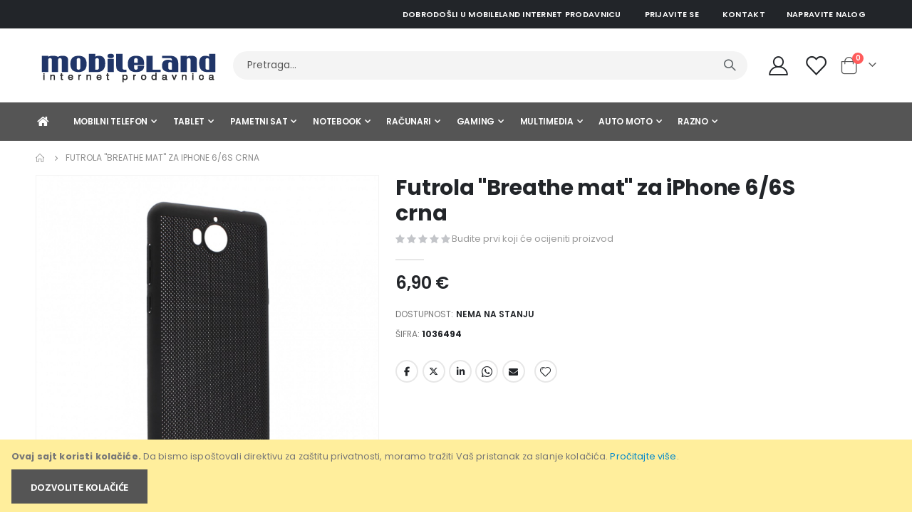

--- FILE ---
content_type: text/html; charset=UTF-8
request_url: https://mobileland.me/1036494.html
body_size: 22755
content:
 <!doctype html><html lang="sr"><head prefix="og: http://ogp.me/ns# fb: http://ogp.me/ns/fb# product: http://ogp.me/ns/product#"><script> var LOCALE = 'sr\u002DLatn\u002DME'; var BASE_URL = 'https\u003A\u002F\u002Fmobileland.me\u002F'; var require = { 'baseUrl': 'https\u003A\u002F\u002Fmobileland.me\u002Fstatic\u002Fversion1762799814\u002Ffrontend\u002FSmartwave\u002Fporto_child\u002Fsr_Latn_ME' };</script> <meta charset="utf-8"/>
<meta name="title" content="Futrola &quot;Breathe mat&quot; za iPhone 6/6S crna"/>
<meta name="keywords" content="Futrola,&quot;Breathe,mat&quot;,za,iPhone,6/6S,crna"/>
<meta name="robots" content="INDEX,FOLLOW"/>
<meta name="viewport" content="width=device-width, initial-scale=1, maximum-scale=1.0, user-scalable=no"/>
<meta name="format-detection" content="telephone=no"/>
<title>Futrola &quot;Breathe mat&quot; za iPhone 6/6S crna</title>
<link  rel="stylesheet" type="text/css"  media="all" href="https://mobileland.me/static/version1762799814/_cache/merged/0a0d30ab49ce1c553c90044cf74229b6.css" />
<link  rel="stylesheet" type="text/css"  media="screen and (min-width: 768px)" href="https://mobileland.me/static/version1762799814/frontend/Smartwave/porto_child/sr_Latn_ME/css/styles-l.css" />

<script  type="text/javascript"  src="https://mobileland.me/static/version1762799814/_cache/merged/195d57d388898e5a8a6f842ecb423201.min.js"></script>
<script  type="text/javascript"  integrity="sha256-nTJ3GLbeCtbsQxyj65oHoxORb1Lo08eG4lQVbXk/2dE=" crossorigin="anonymous" src="https://mobileland.me/static/version1762799814/frontend/Smartwave/porto_child/sr_Latn_ME/requirejs-config.min.js"></script>
<link  rel="stylesheet" type="text/css" href="//fonts.googleapis.com/css?family=Shadows+Into+Light" />
<link  rel="icon" type="image/x-icon" href="https://mobileland.me/media/favicon/stores/1/favicon.png" />
<link  rel="shortcut icon" type="image/x-icon" href="https://mobileland.me/media/favicon/stores/1/favicon.png" />
<!-- Google Tag Manager -->
<script>(function(w,d,s,l,i){w[l]=w[l]||[];w[l].push({'gtm.start':
new Date().getTime(),event:'gtm.js'});var f=d.getElementsByTagName(s)[0],
j=d.createElement(s),dl=l!='dataLayer'?'&l='+l:'';j.async=true;j.src=
'https://www.googletagmanager.com/gtm.js?id='+i+dl;f.parentNode.insertBefore(j,f);
})(window,document,'script','dataLayer','GTM-N9ZWS5CC');</script>
<!-- End Google Tag Manager -->
<!--Px5TupI6PczwAly1MOA7kNtmZiDgp5pV-->     <link rel='stylesheet' href='//fonts.googleapis.com/css?family=Poppins%3A300%2C300italic%2C400%2C400italic%2C600%2C600italic%2C700%2C700italic%2C800%2C800italic' type='text/css' /> <link href="//fonts.googleapis.com/css?family=Oswald:300,400,500,600,700" rel="stylesheet"><link href="//fonts.googleapis.com/css?family=Poppins:200,300,400,500,600,700,800" rel="stylesheet"><link rel="stylesheet" href="//fonts.googleapis.com/css?family=Open+Sans%3A300%2C300italic%2C400%2C400italic%2C600%2C600italic%2C700%2C700italic%2C800%2C800italic&amp;v1&amp;subset=latin%2Clatin-ext" type="text/css" media="screen"/> <link rel="stylesheet" type="text/css" media="all" href="https://mobileland.me/media/porto/web/bootstrap/css/bootstrap.min.css">  <link rel="stylesheet" type="text/css" media="all" href="https://mobileland.me/media/porto/web/css/animate.css">  <link rel="stylesheet" type="text/css" media="all" href="https://mobileland.me/media/porto/web/css/header/type1.css"><link rel="stylesheet" type="text/css" media="all" href="https://mobileland.me/media/porto/web/css/custom.css"><link rel="stylesheet" type="text/css" media="all" href="https://mobileland.me/media/porto/configed_css/design_default.css"><link rel="stylesheet" type="text/css" media="all" href="https://mobileland.me/media/porto/configed_css/settings_default.css"><script type="text/javascript">
var redirect_cart = false;
</script><script type="text/javascript">
var portoThemeLoaded = false;
window.addEventListener( 'load', function() {
  portoThemeLoaded = true;
} );
require([
    'jquery',
    'pt_animate'
], function ($) {
  var portoAnimateFn = function(){
    var $wrap = $(document.body);
    if ($.isFunction($.fn.themeAnimate)) {
      $wrap.find('[data-plugin-animate], [data-appear-animation]').each(function() {
        var $this = $(this),
            opts;

        var pluginOptions = $this.data('plugin-options');
        if (pluginOptions) {
          if (typeof pluginOptions == 'string') {
            opts = JSON.parse(pluginOptions.replace(/'/g,'"').replace(';',''));
          } else {
            opts = pluginOptions;
          }
        }
        $this.themeAnimate(opts);
      });
    }
  };
  if (portoThemeLoaded) {
    portoAnimateFn();
  } else {
    $(window).on('load', portoAnimateFn);
  }
    var scrolled = false;
    $(window).scroll(function(){
        if($(window).width()>=992){
            if(160<$(window).scrollTop() && !scrolled){
                $('.page-header:not(.sticky-header)').css("height",$('.page-header:not(.sticky-header)').height()+'px');
                $('.page-header').addClass("sticky-header");
                scrolled = true;
                if($(".page-header").hasClass("type1") || $(".page-header").hasClass("type2") || $(".page-header").hasClass("type6")) {
                  $('.page-header .minicart-wrapper').after('<div class="minicart-place hide"></div>');
                  var minicart = $('.page-header .minicart-wrapper').detach();
                  $('.page-header .navigation').append(minicart);

                   }
                 }
            if(160>=$(window).scrollTop() && scrolled){
                $('.page-header.sticky-header').css("height",'auto');
                $('.page-header').removeClass("sticky-header");
                scrolled = false;
                if($(".page-header").hasClass("type1") || $(".page-header").hasClass("type2") || $(".page-header").hasClass("type6")) {
                  var minicart;
                  minicart = $('.page-header .navigation .minicart-wrapper').detach();
                  $('.minicart-place').after(minicart);
                  $('.minicart-place').remove();
                  $('.page-header .minicart-wrapper-moved').addClass("minicart-wrapper").removeClass("minicart-wrapper-moved").removeClass("hide");

                   }
            }
        }
        if($('body').hasClass('mobile-sticky')) {
            if($(window).width()<=991){
                if(130<$(window).scrollTop() && !scrolled){
                  $('.page-header:not(.sticky-header)').css("height",$('.page-header:not(.sticky-header)').height()+'px');
                  $('.page-header').addClass("sticky-header");
                  scrolled = true;
                }
                if(130>=$(window).scrollTop() && scrolled){
                  $('.page-header.sticky-header').css("height",'auto');
                  $('.page-header').removeClass("sticky-header");
                  scrolled = false;
                }
            }
        }
    });
    $(window).resize(function(){
      var b_w = $(window).width();
      if(b_w <= 991){
        if($('.page-header .navigation .minicart-wrapper').length > 0) {
          var minicart;
          minicart = $('.page-header .navigation .minicart-wrapper').detach();
          $('.minicart-place').after(minicart);
          $('.minicart-place').remove();
          $('.page-header .minicart-wrapper-moved').addClass("minicart-wrapper").removeClass("minicart-wrapper-moved").removeClass("hide");
        }
      }
    });
 });</script>   <!-- BEGIN GOOGLE ANALYTICS CODE --><script type="text/x-magento-init">
{
    "*": {
        "Magento_GoogleAnalytics/js/google-analytics": {
            "isCookieRestrictionModeEnabled": 1,
            "currentWebsite": 1,
            "cookieName": "user_allowed_save_cookie",
            "ordersTrackingData": [],
            "pageTrackingData": {"optPageUrl":"","isAnonymizedIpActive":false,"accountId":"UA-156762803-1"}        }
    }
}</script><!-- END GOOGLE ANALYTICS CODE -->  <!-- BEGIN GOOGLE ANALYTICS 4 CODE --><script type="text/x-magento-init">
    {
        "*": {
            "Magento_GoogleGtag/js/google-analytics": {"isCookieRestrictionModeEnabled":true,"currentWebsite":1,"cookieName":"user_allowed_save_cookie","pageTrackingData":{"optPageUrl":"","measurementId":"G-E86Q9QVJ8T"},"ordersTrackingData":[],"googleAnalyticsAvailable":true}        }
    }</script><!-- END GOOGLE ANALYTICS 4 CODE --> <script type="text/x-magento-init">
        {
            "*": {
                "Magento_PageCache/js/form-key-provider": {
                    "isPaginationCacheEnabled":
                        0                }
            }
        }</script>  <style nonce="YTF6bWMybXUzenVmaGk0ajVtbzdpYnljajVlcWQ1dGU=">/* font za opis*/
.mst-searchautocomplete__item.magento_catalog_product .description {
    font-size: .8rem;
    line-height: .8rem;
}

/* index title font */
.mst-searchautocomplete__autocomplete .mst-searchautocomplete__index-title {
    font-size: .8rem;
    line-height: .8rem;
}

/* font za cijenu */
.mst-searchautocomplete__item.magento_catalog_product .price {
    font-size: 1rem !important;
}

/* font svi rezultati */
.mst-searchautocomplete__autocomplete .mst-searchautocomplete__show-all a {
    font-size: .8rem;
}

/* font za popularnu pretragu */
.mst-searchautocomplete__index.popular ul li a {
    font-size: 0.8rem;
}
</style> <meta property="og:type" content="product" /><meta property="og:title" content="Futrola&#x20;&quot;Breathe&#x20;mat&quot;&#x20;za&#x20;iPhone&#x20;6&#x2F;6S&#x20;crna" /><meta property="og:image" content="https://mobileland.me/media/catalog/product/cache/b82ac33c89ae96672cea669af8aa9d6f/1/0/1036494_5323_.jpg" /><meta property="og:description" content="" /><meta property="og:url" content="https://mobileland.me/1036494.html" /> <meta property="product:price:amount" content="6.9"/> <meta property="product:price:currency" content="EUR"/> </head><body data-container="body" data-mage-init='{"loaderAjax": {}, "loader": { "icon": "https://mobileland.me/static/version1762799814/frontend/Smartwave/porto_child/sr_Latn_ME/images/loader-2.gif"}}' id="html-body" itemtype="http://schema.org/Product" itemscope="itemscope" class="catalog-product-view product-1036494  layout-1220 wide mobile-sticky am-porto-cmtb page-layout-1column">          <script type="text/x-magento-init">
    {
        "*": {
            "Magento_PageBuilder/js/widget-initializer": {
                "config": {"[data-content-type=\"slider\"][data-appearance=\"default\"]":{"Magento_PageBuilder\/js\/content-type\/slider\/appearance\/default\/widget":false},"[data-content-type=\"map\"]":{"Magento_PageBuilder\/js\/content-type\/map\/appearance\/default\/widget":false},"[data-content-type=\"row\"]":{"Magento_PageBuilder\/js\/content-type\/row\/appearance\/default\/widget":false},"[data-content-type=\"tabs\"]":{"Magento_PageBuilder\/js\/content-type\/tabs\/appearance\/default\/widget":false},"[data-content-type=\"slide\"]":{"Magento_PageBuilder\/js\/content-type\/slide\/appearance\/default\/widget":{"buttonSelector":".pagebuilder-slide-button","showOverlay":"hover","dataRole":"slide"}},"[data-content-type=\"banner\"]":{"Magento_PageBuilder\/js\/content-type\/banner\/appearance\/default\/widget":{"buttonSelector":".pagebuilder-banner-button","showOverlay":"hover","dataRole":"banner"}},"[data-content-type=\"buttons\"]":{"Magento_PageBuilder\/js\/content-type\/buttons\/appearance\/inline\/widget":false},"[data-content-type=\"products\"][data-appearance=\"carousel\"]":{"Magento_PageBuilder\/js\/content-type\/products\/appearance\/carousel\/widget":false},"[data-content-type=\"filterproducts\"][data-appearance=\"owlcarousel\"]":{"Smartwave_Filterproducts\/js\/content-type\/filterproducts\/appearance\/carousel\/widget":false}},
                "breakpoints": {"desktop":{"label":"Desktop","stage":true,"default":true,"class":"desktop-switcher","icon":"Magento_PageBuilder::css\/images\/switcher\/switcher-desktop.svg","conditions":{"min-width":"1024px"},"options":{"products":{"default":{"slidesToShow":"5"}}}},"tablet":{"conditions":{"max-width":"1024px","min-width":"768px"},"options":{"products":{"default":{"slidesToShow":"4"},"continuous":{"slidesToShow":"3"}}}},"mobile":{"label":"Mobile","stage":true,"class":"mobile-switcher","icon":"Magento_PageBuilder::css\/images\/switcher\/switcher-mobile.svg","media":"only screen and (max-width: 768px)","conditions":{"max-width":"768px","min-width":"640px"},"options":{"products":{"default":{"slidesToShow":"3"}}}},"mobile-small":{"conditions":{"max-width":"640px"},"options":{"products":{"default":{"slidesToShow":"2"},"continuous":{"slidesToShow":"1"}}}}}            }
        }
    }</script>  <div class="cookie-status-message" id="cookie-status">The store will not work correctly when cookies are disabled.</div> <script type="text&#x2F;javascript">document.querySelector("#cookie-status").style.display = "none";</script> <script type="text/x-magento-init">
    {
        "*": {
            "cookieStatus": {}
        }
    }</script> <script type="text/x-magento-init">
    {
        "*": {
            "mage/cookies": {
                "expires": null,
                "path": "\u002F",
                "domain": ".mobileland.me",
                "secure": false,
                "lifetime": "3600"
            }
        }
    }</script>     <div role="alertdialog" tabindex="-1" class="message global cookie" id="notice-cookie-block"><div role="document" class="content" tabindex="0"><p><strong>Ovaj sajt koristi kolačiće.</strong> <span>Da bismo ispoštovali direktivu za zaštitu privatnosti, moramo tražiti Vaš pristanak za slanje kolačića.</span> <a href="https://mobileland.me/privacy-policy-cookie-restriction-mode/">Pročitajte više</a>.</p><div class="actions"><button id="btn-cookie-allow" class="action allow primary"><span>Dozvolite kolačiće</span></button></div></div></div><script type="text&#x2F;javascript">    var elemuchih0oOArray = document.querySelectorAll('div#notice-cookie-block');
    if(elemuchih0oOArray.length !== 'undefined'){
        elemuchih0oOArray.forEach(function(element) {
            if (element) {
                element.style.display = 'none';

            }
        });
    }</script> <script type="text/x-magento-init">
        {
            "#notice-cookie-block": {
                "cookieNotices": {
                    "cookieAllowButtonSelector": "#btn-cookie-allow",
                    "cookieName": "user_allowed_save_cookie",
                    "cookieValue": {"1":1},
                    "cookieLifetime": 31536000,
                    "noCookiesUrl": "https\u003A\u002F\u002Fmobileland.me\u002Fcookie\u002Findex\u002FnoCookies\u002F"
                }
            }
        }</script> <script> window.cookiesConfig = window.cookiesConfig || {}; window.cookiesConfig.secure = false; </script> <script>    require.config({
        map: {
            '*': {
                wysiwygAdapter: 'mage/adminhtml/wysiwyg/tiny_mce/tinymce5Adapter'
            }
        }
    });</script> <script>    require.config({
        paths: {
            googleMaps: 'https\u003A\u002F\u002Fmaps.googleapis.com\u002Fmaps\u002Fapi\u002Fjs\u003Fv\u003D3.53\u0026key\u003D'
        },
        config: {
            'Magento_PageBuilder/js/utils/map': {
                style: '',
            },
            'Magento_PageBuilder/js/content-type/map/preview': {
                apiKey: '',
                apiKeyErrorMessage: 'You\u0020must\u0020provide\u0020a\u0020valid\u0020\u003Ca\u0020href\u003D\u0027https\u003A\u002F\u002Fmobileland.me\u002Fadminhtml\u002Fsystem_config\u002Fedit\u002Fsection\u002Fcms\u002F\u0023cms_pagebuilder\u0027\u0020target\u003D\u0027_blank\u0027\u003EGoogle\u0020Maps\u0020API\u0020key\u003C\u002Fa\u003E\u0020to\u0020use\u0020a\u0020map.'
            },
            'Magento_PageBuilder/js/form/element/map': {
                apiKey: '',
                apiKeyErrorMessage: 'You\u0020must\u0020provide\u0020a\u0020valid\u0020\u003Ca\u0020href\u003D\u0027https\u003A\u002F\u002Fmobileland.me\u002Fadminhtml\u002Fsystem_config\u002Fedit\u002Fsection\u002Fcms\u002F\u0023cms_pagebuilder\u0027\u0020target\u003D\u0027_blank\u0027\u003EGoogle\u0020Maps\u0020API\u0020key\u003C\u002Fa\u003E\u0020to\u0020use\u0020a\u0020map.'
            },
        }
    });</script><script>
    require.config({
        shim: {
            'Magento_PageBuilder/js/utils/map': {
                deps: ['googleMaps']
            }
        }
    });</script>  <script nonce="dnBlNnA5OGFjOTIzZ2QwczlzOXV0c215dTNreXp5eGY=">
        require([
                'jquery',
                'Mirasvit_SearchAutocomplete/js/autocomplete',
                'Mirasvit_SearchAutocomplete/js/typeahead'
            ], function ($, autocomplete, typeahead) {
                const selector = 'input#search, input#mobile_search, .minisearch input[type="text"]';

                $(document).ready(function () {
                    $('#search_mini_form').prop("minSearchLength", 10000);

                    const $input = $(selector);

                    $input.each(function (index, searchInput) {
                         new autocomplete($(searchInput)).init({"query":"","priceFormat":{"pattern":"%s\u00a0\u20ac","precision":2,"requiredPrecision":2,"decimalSymbol":",","groupSymbol":".","groupLength":3,"integerRequired":false},"minSearchLength":3,"url":"https:\/\/mobileland.me\/searchautocomplete\/ajax\/suggest\/","storeId":"1","delay":300,"isAjaxCartButton":false,"isShowCartButton":false,"isShowImage":true,"isShowPrice":true,"isShowSku":false,"isShowRating":true,"isShowDescription":true,"isShowStockStatus":false,"isKeepLastSearchRequest":false,"layout":"1column","popularTitle":"Popular Suggestions","popularSearches":["Mobilni telefon","Punjac","Xiaomi","Futrola","Samsung"],"isTypeaheadEnabled":false,"typeaheadUrl":"https:\/\/mobileland.me\/searchautocomplete\/ajax\/typeahead\/","minSuggestLength":2,"currency":"EUR","limit":16,"customerGroupId":0,"filterPosition":"filters_top","availableOrders":{"_score":"Relevantnost","name.sort_name":"Product Name","price_0_1":"Cijena"},"defaultOrder":"_score","localStorageFields":{"prevRequestField":"mstLatestRequest","isRestorePrevRequestFlag":"mstIsRestorePrevRequest","isRefererAutocompleteFlag":"mstIsRefererAutocomplete"}});
                    });
                });
            }
        );</script><script id="searchAutocompletePlaceholder" type="text/x-custom-template">
    <div class="mst-searchautocomplete__autocomplete">
        <div class="mst-searchautocomplete__spinner">
            <div class="spinner-item spinner-item-1"></div>
            <div class="spinner-item spinner-item-2"></div>
            <div class="spinner-item spinner-item-3"></div>
            <div class="spinner-item spinner-item-4"></div></div>

        <div class="mst-searchautocomplete__close">&times;</div></div></script><script id="searchAutocompleteWrapper" type="text/x-custom-template">
    <div class="mst-searchautocomplete__wrapper">
        <div class="mst-searchautocomplete__results" data-bind="{
            visible: result().noResults == false,
            css: {
                __all: result().urlAll && result().totalItems > 0
            }
        }">
            <div data-bind="foreach: { data: result().indexes, as: 'index' }">
                <div data-bind="visible: index.totalItems, attr: {class: 'mst-searchautocomplete__index ' + index.identifier}">
                    <div class="mst-searchautocomplete__index-title">
                        <span data-bind="text: index.title"></span>
                        <span data-bind="visible: index.isShowTotals">
                            (<span data-bind="text: index.totalItems"></span>)</span></div>

                    <div class="mst-searchautocomplete__empty-result" data-bind="visible: index.isMisspell == true">
                        <span data-bind="text: index.textMisspell"></span>
                        <span data-bind="text: index.textCorrected"></span></div>

                    <ul data-bind="foreach: { data: index.items, as: 'item' }">
                        <li data-bind="
                            template: { name: index.identifier, data: item },
                            attr: {class: 'mst-searchautocomplete__item ' + index.identifier},
                            event: { mouseover: $parents[1].onMouseOver, mouseout: $parents[1].onMouseOut, mousedown: $parents[1].onClick },
                            css: {_active: $data.isActive}"></li></ul></div></div>

            <div class="mst-searchautocomplete__show-all" data-bind="visible: result().urlAll && result().totalItems > 0">
                <a data-bind="attr: { href: result().urlAll }">
                    <span data-bind="text: result().textAll"></span></a></div></div>

        <div class="mst-searchautocomplete__empty-result" data-bind="visible: result().noResults == true && !loading()">
            <span data-bind="text: result().textEmpty"></span></div></div></script><script id="popular" type="text/x-custom-template">
    <a class="title" data-bind="text: query"></a></script><script id="magento_search_query" type="text/x-custom-template">
    <a class="title" data-bind="text: query_text, attr: {href: url}, highlight"></a> <span class="num_results" data-bind="text: num_results"></span></script><script id="magento_catalog_product" type="text/x-custom-template">
    <!-- ko if: (imageUrl && $parents[2].config.isShowImage) -->
    <a rel="noreferrer" data-bind="attr: {href: url}">
        <div class="mst-product-image-wrapper"><img data-bind="attr: {src: imageUrl}"/></div></a>
    <!-- /ko -->

    <div class="meta">
        <div class="title">
            <a rel="noreferrer" data-bind="html: name, attr: {href: url}, highlight"></a>

            <!-- ko if: (sku && $parents[2].config.isShowSku) -->
            <span class="sku" data-bind="text: sku, highlight"></span>
            <!-- /ko --></div>

        <!-- ko if: (description && $parents[2].config.isShowDescription) -->
        <div class="description" data-bind="text: description, highlight"></div>
        <!-- /ko -->

        <!-- ko if: (rating && $parents[2].config.isShowRating) -->
        <div>
            <div class="rating-summary">
                <div class="rating-result">
                    <span data-bind="style: { width: rating + '%' }"></span></div></div></div>
        <!-- /ko -->

        <!-- ko if: (stockStatus && $parents[2].config.isShowStockStatus) -->
        <span class="stock_status" data-bind="text: stockStatus, processStockStatus"></span>
        <!-- /ko -->

        <!-- ko if: (addToCartUrl && $parents[2].config.isShowCartButton) -->
        <div class="to-cart">
            <a class="action primary mst__add_to_cart" data-bind="attr: { _href: addToCartUrl }">
                <span>Dodajte u korpu</span></a></div>
        <!-- /ko --></div>

    <!-- ko if: (price && $parents[2].config.isShowPrice) -->
    <div class="store">
        <div data-bind="html: price" class="price"></div></div>
    <!-- /ko --></script><script id="magento_catalog_categoryproduct" type="text/x-custom-template">
    <a class="title" data-bind="text: name, attr: {href: url}, highlight"></a></script><script id="magento_catalog_category" type="text/x-custom-template">
    <a class="title" data-bind="html: name, attr: {href: url}, highlight"></a></script><script id="magento_cms_page" type="text/x-custom-template">
    <a class="title" data-bind="text: name, attr: {href: url}, highlight"></a></script><script id="magento_catalog_attribute" type="text/x-custom-template">
    <a class="title" data-bind="text: name, attr: {href: url}, highlight"></a></script><script id="magento_catalog_attribute_2" type="text/x-custom-template">
    <a class="title" data-bind="text: name, attr: {href: url}, highlight"></a></script><script id="magento_catalog_attribute_3" type="text/x-custom-template">
    <a class="title" data-bind="text: name, attr: {href: url}, highlight"></a></script><script id="magento_catalog_attribute_4" type="text/x-custom-template">
    <a class="title" data-bind="text: name, attr: {href: url}, highlight"></a></script><script id="magento_catalog_attribute_5" type="text/x-custom-template">
    <a class="title" data-bind="text: name, attr: {href: url}, highlight"></a></script><script id="mirasvit_kb_article" type="text/x-custom-template">
    <a class="title" data-bind="text: name, attr: {href: url}, highlight"></a></script><script id="external_wordpress_post" type="text/x-custom-template">
    <a class="title" data-bind="text: name, attr: {href: url}, highlight"></a></script><script id="amasty_blog_post" type="text/x-custom-template">
    <a class="title" data-bind="text: name, attr: {href: url}, highlight"></a></script><script id="amasty_faq_question" type="text/x-custom-template">
    <a class="title" data-bind="text: name, attr: {href: url}, highlight"></a></script><script id="magefan_blog_post" type="text/x-custom-template">
    <a class="title" data-bind="text: name, attr: {href: url}, highlight"></a></script><script id="mageplaza_blog_post" type="text/x-custom-template">
    <a class="title" data-bind="text: name, attr: {href: url}, highlight"></a></script><script id="aheadworks_blog_post" type="text/x-custom-template">
    <a class="title" data-bind="text: name, attr: {href: url}, highlight"></a></script><script id="mirasvit_blog_post" type="text/x-custom-template">
    <a class="title" data-bind="text: name, attr: {href: url}, highlight"></a></script><script id="mirasvit_gry_registry" type="text/x-custom-template">
    <a class="title" data-bind="text: title, attr: {href: url}, highlight"></a>
    <p data-bind="text: name, highlight"></p></script><script id="ves_blog_post" type="text/x-custom-template">
    <a class="title" data-bind="text: name, attr: {href: url}, highlight"></a></script><script id="fishpig_glossary_word" type="text/x-custom-template">
    <a class="title" data-bind="text: name, attr: {href: url}, highlight"></a></script><script id="blackbird_contentmanager_content" type="text/x-custom-template">
    <a class="title" data-bind="text: name, attr: {href: url}, highlight"></a></script><script id="mirasvit_brand_page" type="text/x-custom-template">
    <a class="title" data-bind="text: name, attr: {href: url}, highlight"></a></script>    <script type="text/javascript">
require([
    'jquery'
], function ($) {
    $(document).ready(function(){
        if(!($("body").hasClass("product-type-default") || $("body").hasClass("product-type-carousel") || $("body").hasClass("product-type-fullwidth") || $("body").hasClass("product-type-grid") || $("body").hasClass("product-type-sticky-right") || $("body").hasClass("product-type-wide-grid"))) {
              if($(".block.upsell").length > 0) {
            var u = $('<div class="main-upsell-product-detail"/>');
            $('<div class="container"/>').html($(".block.upsell").detach()).appendTo(u);
            $("#maincontent").after(u);
        }
     }
            $(".box-tocart .actions").after('<div class="moved-add-to-links"></div>');
        $(".product-social-links > .product-addto-links").appendTo(".moved-add-to-links");
        $(".product-social-links > .action.mailto").appendTo(".product-addto-links");
     });
});</script><div class="page-wrapper">  <header class="page-header type1" >  <div class="main-panel-top"><div class="container"><div class="main-panel-inner"><div class="panel wrapper"><div class="header-left"><div class="panel header">      </div></div><div class="header-right"><div class="panel header show-icon-tablet"><div class="top-links-icon"><a href="javascript:;">Links</a></div><ul class="header links">  <li class="greet welcome" data-bind="scope: 'customer'"><!-- ko if: customer().fullname --><span class="logged-in" data-bind="text: new String('Dobrodošli, %1!'). replace('%1', customer().fullname)"></span> <!-- /ko --><!-- ko ifnot: customer().fullname --><span class="not-logged-in" data-bind="text: 'Dobrodošli u MobileLand internet prodavnicu'"></span>  <!-- /ko --></li>  <script type="text/x-magento-init">
        {
            "*": {
                "Magento_Ui/js/core/app": {
                    "components": {
                        "customer": {
                            "component": "Magento_Customer/js/view/customer"
                        }
                    }
                }
            }
        }</script>   <li class="item link compare hide" data-bind="scope: 'compareProducts'" data-role="compare-products-link"><a class="action compare" title="Uporedite proizvode" data-bind="attr: {'href': compareProducts().listUrl}, css: {'': !compareProducts().count}" ><em class="porto-icon-chart hidden-xs"></em> Uporedite (<span class="counter qty" data-bind="text: compareProducts().countCaption"></span>)</a></li> <script type="text/x-magento-init">
{"[data-role=compare-products-link]": {"Magento_Ui/js/core/app": {"components":{"compareProducts":{"component":"Magento_Catalog\/js\/view\/compare-products"}}}}}</script> <li class="link authorization-link" data-label="or"><a href="https://mobileland.me/customer/account/login/referer/aHR0cHM6Ly9tb2JpbGVsYW5kLm1lLzEwMzY0OTQuaHRtbA~~/" >Prijavite se</a></li> <li><a href="https://mobileland.me/contact">Kontakt</a></li><li><a href="https://mobileland.me/customer/account/create/" id="idKNBdTeSi" >Napravite nalog</a></li></ul></div></div></div></div></div></div><div class="header-main"><div class="header content header-row"><div class="header-left"><span data-action="toggle-nav" class="action nav-toggle"><span>Toggle Nav</span></span>     <a class="logo" href="https://mobileland.me/" title=""> <img src="https://mobileland.me/media/logo/websites/1/logo-262x50_1.png" class="logo" alt="" width="262" height="50" /><!-- --><img src="https://mobileland.me/static/version1762799814/frontend/Smartwave/porto_child/sr_Latn_ME/images/logoMobile.png" class="mobile_logo" alt="" /></a> </div><div class="header-center"><div class="search-area show-icon-tablet"><a href="javascript:void(0);" class="search-toggle-icon"><span><i class="porto-icon-magnifier"></i></span></a>   <div class="block block-search"><div class="block block-content"><form class="form minisearch" id="search_mini_form" action="https://mobileland.me/catalogsearch/result/" method="get"><div class="field search"><div class="control"><input id="search" data-mage-init='{"quickSearch":{ "formSelector":"#search_mini_form", "url":"https://mobileland.me/search/ajax/suggest/", "destinationSelector":"#search_autocomplete"} }' type="text" name="q" value="" placeholder="Pretraga..." class="input-text" maxlength="128" role="combobox" aria-haspopup="false" aria-autocomplete="both" autocomplete="off"/><div id="search_autocomplete" class="search-autocomplete"></div> <div class="nested"><a class="action advanced" href="https://mobileland.me/catalogsearch/advanced/" data-action="advanced-search">Advanced Search</a></div></div></div><div class="actions"><button type="submit" title="Pretraga" class="action search"><span>Pretraga</span></button></div></form></div></div></div></div><div class="header-right"><div class="header-contact"><div class="custom-block"></div> <a href="https://mobileland.me/customer/account/" class="my-account m-l-xs mr-1 mr-lg-2" title="My Account"><i class="porto-icon-user-2"></i></a> <a href="https://mobileland.me/wishlist" class="wishlist mr-1 mr-lg-2 pr-lg-1" title="Wishlist"><i class="porto-icon-wishlist-2"></i></a></div> <div data-block="minicart" class="minicart-wrapper cart-design-1"><a class="action showcart" href="https://mobileland.me/checkout/cart/" data-bind="scope: 'minicart_content'"><i class="minicart-icon porto-icon-shopping-cart"></i> <span class="text">Korpa</span> <span class="counter qty empty" data-bind="css: { empty: !!getCartParam('summary_count') == false }, blockLoader: isLoading"><span class="counter-number"><!-- ko if: getCartParam('summary_count') --><!-- ko text: getCartParam('summary_count') --><!-- /ko --><!-- /ko --><!-- ko ifnot: getCartParam('summary_count') -->0<!-- /ko --></span> <span class="counter-label"><!-- ko i18n: 'items' --><!-- /ko --></span></span></a> <a class="showcart action-subtotal d-none" href="https://mobileland.me/checkout/cart/" data-bind="scope: 'minicart_content'"><span class="cart-subtotal">Korpa <span class="cart-price"><span class="amount" data-bind="html: getCartParam('subtotal')"><!-- ko if: !getCartParam('subtotal') --><!-- ko i18n: '€ 0.00' --><!-- /ko --><!-- /ko --></span></span></span></a>  <div class="block block-minicart empty" data-role="dropdownDialog" data-mage-init='{"dropdownDialog":{ "appendTo":"[data-block=minicart]", "triggerTarget":".showcart", "timeout": "2000", "closeOnMouseLeave": false, "closeOnEscape": true, "triggerClass":"active", "parentClass":"active", "buttons":[]}}'><div id="minicart-content-wrapper" data-bind="scope: 'minicart_content'"><!-- ko template: getTemplate() --><!-- /ko --></div></div> <script>window.checkout = {"shoppingCartUrl":"https:\/\/mobileland.me\/checkout\/cart\/","checkoutUrl":"https:\/\/mobileland.me\/checkout\/","updateItemQtyUrl":"https:\/\/mobileland.me\/checkout\/sidebar\/updateItemQty\/","removeItemUrl":"https:\/\/mobileland.me\/checkout\/sidebar\/removeItem\/","imageTemplate":"Magento_Catalog\/product\/image_with_borders","baseUrl":"https:\/\/mobileland.me\/","minicartMaxItemsVisible":5,"websiteId":"1","maxItemsToDisplay":10,"storeId":"1","storeGroupId":"1","customerLoginUrl":"https:\/\/mobileland.me\/customer\/account\/login\/referer\/aHR0cHM6Ly9tb2JpbGVsYW5kLm1lLzEwMzY0OTQuaHRtbA~~\/","isRedirectRequired":false,"autocomplete":"off","captcha":{"user_login":{"isCaseSensitive":false,"imageHeight":50,"imageSrc":"","refreshUrl":"https:\/\/mobileland.me\/captcha\/refresh\/","isRequired":false,"timestamp":1768582793}}}</script> <script type="text/x-magento-init">
    {
        "[data-block='minicart']": {
            "Magento_Ui/js/core/app": {"components":{"minicart_content":{"children":{"subtotal.container":{"children":{"subtotal":{"children":{"subtotal.totals":{"config":{"display_cart_subtotal_incl_tax":1,"display_cart_subtotal_excl_tax":0,"template":"Magento_Tax\/checkout\/minicart\/subtotal\/totals"},"children":{"subtotal.totals.msrp":{"component":"Magento_Msrp\/js\/view\/checkout\/minicart\/subtotal\/totals","config":{"displayArea":"minicart-subtotal-hidden","template":"Magento_Msrp\/checkout\/minicart\/subtotal\/totals"}}},"component":"Magento_Tax\/js\/view\/checkout\/minicart\/subtotal\/totals"}},"component":"uiComponent","config":{"template":"Magento_Checkout\/minicart\/subtotal"}}},"component":"uiComponent","config":{"displayArea":"subtotalContainer"}},"item.renderer":{"component":"Magento_Checkout\/js\/view\/cart-item-renderer","config":{"displayArea":"defaultRenderer","template":"Magento_Checkout\/minicart\/item\/default"},"children":{"item.image":{"component":"Magento_Catalog\/js\/view\/image","config":{"template":"Magento_Catalog\/product\/image","displayArea":"itemImage"}},"checkout.cart.item.price.sidebar":{"component":"uiComponent","config":{"template":"Magento_Checkout\/minicart\/item\/price","displayArea":"priceSidebar"}}}},"extra_info":{"component":"uiComponent","config":{"displayArea":"extraInfo"}},"promotion":{"component":"uiComponent","config":{"displayArea":"promotion"}}},"config":{"itemRenderer":{"default":"defaultRenderer","simple":"defaultRenderer","virtual":"defaultRenderer"},"template":"Magento_Checkout\/minicart\/content"},"component":"Magento_Checkout\/js\/view\/minicart"}},"types":[]} },
        "*": {
            "Magento_Ui/js/block-loader": "https://mobileland.me/static/version1762799814/frontend/Smartwave/porto_child/sr_Latn_ME/images/loader-1.gif"
        }
    }</script></div></div></div></div>  <div class="sections nav-sections"> <div class="section-items nav-sections-items" data-mage-init='{"tabs":{"openedState":"active"}}'>  <div class="section-item-title nav-sections-item-title" data-role="collapsible"><a class="nav-sections-item-switch" data-toggle="switch" href="#store.menu">Menu</a></div><div class="section-item-content nav-sections-item-content" id="store.menu" data-role="content">     <nav class="navigation sw-megamenu " role="navigation"><ul><div data-content-type="html" data-appearance="default" data-element="main" data-decoded="true"><ul>
    <li class="ui-menu-item level0">
        <a href="https://mobileland.me/" class="level-top"><span><i class="porto-icon-post" style="font-size:18px"></i></span></a>
    </li>
</ul></div><li class="ui-menu-item level0 fullwidth parent "><div class="open-children-toggle"></div><a href="https://mobileland.me/mobilni-telefon.html" class="level-top" title="Mobilni telefon"><span>Mobilni telefon</span></a><div class="level0 submenu"><div class="container"><div class="row"><ul class="subchildmenu col-md-12 mega-columns columns4"><li class="ui-menu-item level1 parent "><a href="https://mobileland.me/mobilni-telefon/mobilni-telefon.html" id="katslika"><img class="kat-slika" src="https://mobileland.me/media/wysiwyg/smartwave/porto/megamenu/mobilnitelefon.jpg"><div class="open-children-toggle"></div><a href="https://mobileland.me/mobilni-telefon/mobilni-telefon.html" title="Mobilni telefon"><span>Mobilni telefon</span></a></li><li class="ui-menu-item level1 parent "><a href="https://mobileland.me/mobilni-telefon/futrola-za-mob-tel.html" id="katslika"><img class="kat-slika" src="https://mobileland.me/media/wysiwyg/smartwave/porto/megamenu/futrolazamob.tel..jpg"><div class="open-children-toggle"></div><a href="https://mobileland.me/mobilni-telefon/futrola-za-mob-tel.html" title="Futrola za mob. tel."><span>Futrola za mob. tel.</span></a></li><li class="ui-menu-item level1 parent "><a href="https://mobileland.me/mobilni-telefon/zastite-za-ekran.html" id="katslika"><img class="kat-slika" src="https://mobileland.me/media/wysiwyg/smartwave/porto/megamenu/zaštitezaekran.jpg"><div class="open-children-toggle"></div><a href="https://mobileland.me/mobilni-telefon/zastite-za-ekran.html" title="Zaštite za ekran"><span>Zaštite za ekran</span></a></li><li class="ui-menu-item level1 "><a href="https://mobileland.me/mobilni-telefon/powerbank.html" id="katslika"><img class="kat-slika" src="https://mobileland.me/media/wysiwyg/smartwave/porto/megamenu/powerbank.jpg"><a href="https://mobileland.me/mobilni-telefon/powerbank.html" title="Powerbank"><span>Powerbank</span></a></li><li class="ui-menu-item level1 "><a href="https://mobileland.me/mobilni-telefon/punjac-za-mob-tel.html" id="katslika"><img class="kat-slika" src="https://mobileland.me/media/wysiwyg/smartwave/porto/megamenu/punjačzamob.tel..jpg"><a href="https://mobileland.me/mobilni-telefon/punjac-za-mob-tel.html" title="Punjač za mob. tel."><span>Punjač za mob. tel.</span></a></li><li class="ui-menu-item level1 "><a href="https://mobileland.me/mobilni-telefon/auto-punjac-za-mob-tel.html" id="katslika"><img class="kat-slika" src="https://mobileland.me/media/wysiwyg/smartwave/porto/megamenu/autopunjačzamob.tel..jpg"><a href="https://mobileland.me/mobilni-telefon/auto-punjac-za-mob-tel.html" title="Auto punjač za mob. tel."><span>Auto punjač za mob. tel.</span></a></li><li class="ui-menu-item level1 parent "><a href="https://mobileland.me/mobilni-telefon/handsfree-earphones.html" id="katslika"><img class="kat-slika" src="https://mobileland.me/media/wysiwyg/smartwave/porto/megamenu/handsfree(earphones).jpg"><div class="open-children-toggle"></div><a href="https://mobileland.me/mobilni-telefon/handsfree-earphones.html" title="Handsfree (earphones)"><span>Handsfree (earphones)</span></a></li><li class="ui-menu-item level1 parent "><a href="https://mobileland.me/mobilni-telefon/baterija-za-mob-tel.html" id="katslika"><img class="kat-slika" src="https://mobileland.me/media/wysiwyg/smartwave/porto/megamenu/baterijazamob.tel..jpg"><div class="open-children-toggle"></div><a href="https://mobileland.me/mobilni-telefon/baterija-za-mob-tel.html" title="Baterija za mob. tel."><span>Baterija za mob. tel.</span></a></li><li class="ui-menu-item level1 "><a href="https://mobileland.me/mobilni-telefon/data-kabal.html" id="katslika"><img class="kat-slika" src="https://mobileland.me/media/wysiwyg/smartwave/porto/megamenu/datakabal.jpg"><a href="https://mobileland.me/mobilni-telefon/data-kabal.html" title="Data kabal"><span>Data kabal</span></a></li><li class="ui-menu-item level1 "><a href="https://mobileland.me/mobilni-telefon/adapteri-i-kablici.html" id="katslika"><img class="kat-slika" src="https://mobileland.me/media/wysiwyg/smartwave/porto/megamenu/adapteriikablići.jpg"><a href="https://mobileland.me/mobilni-telefon/adapteri-i-kablici.html" title="Adapteri i kablići"><span>Adapteri i kablići</span></a></li><li class="ui-menu-item level1 parent "><a href="https://mobileland.me/mobilni-telefon/drzac-za-mob-tel.html" id="katslika"><img class="kat-slika" src="https://mobileland.me/media/wysiwyg/smartwave/porto/megamenu/držačzamob.tel..jpg"><div class="open-children-toggle"></div><a href="https://mobileland.me/mobilni-telefon/drzac-za-mob-tel.html" title="Držač za mob. tel."><span>Držač za mob. tel.</span></a></li><li class="ui-menu-item level1 parent "><a href="https://mobileland.me/mobilni-telefon/ostala-oprema-za-mob-tel.html" id="katslika"><img class="kat-slika" src="https://mobileland.me/media/wysiwyg/smartwave/porto/megamenu/ostalaopremazamob.tel..jpg"><div class="open-children-toggle"></div><a href="https://mobileland.me/mobilni-telefon/ostala-oprema-za-mob-tel.html" title="Ostala oprema za mob. tel."><span>Ostala oprema za mob. tel.</span></a></li></ul></div></div></div></li><li class="ui-menu-item level0 fullwidth parent "><div class="open-children-toggle"></div><a href="https://mobileland.me/tablet.html" class="level-top" title="Tablet"><span>Tablet</span></a><div class="level0 submenu"><div class="container"><div class="row"><ul class="subchildmenu col-md-12 mega-columns columns4"><li class="ui-menu-item level1 "><a href="https://mobileland.me/tablet/tablet.html" id="katslika"><img class="kat-slika" src="https://mobileland.me/media/wysiwyg/smartwave/porto/megamenu/tablet.jpg"><a href="https://mobileland.me/tablet/tablet.html" title="Tablet"><span>Tablet</span></a></li><li class="ui-menu-item level1 "><a href="https://mobileland.me/tablet/tablet-futrole.html" id="katslika"><img class="kat-slika" src="https://mobileland.me/media/wysiwyg/smartwave/porto/megamenu/tabletfutrole.jpg"><a href="https://mobileland.me/tablet/tablet-futrole.html" title="Tablet futrole"><span>Tablet futrole</span></a></li><li class="ui-menu-item level1 "><a href="https://mobileland.me/tablet/tablet-ostala-oprema.html" id="katslika"><img class="kat-slika" src="https://mobileland.me/media/wysiwyg/smartwave/porto/megamenu/tabletostalaoprema.jpg"><a href="https://mobileland.me/tablet/tablet-ostala-oprema.html" title="Tablet ostala oprema"><span>Tablet ostala oprema</span></a></li></ul></div></div></div></li><li class="ui-menu-item level0 fullwidth parent "><div class="open-children-toggle"></div><a href="https://mobileland.me/pametni-sat.html" class="level-top" title="Pametni sat"><span>Pametni sat</span></a><div class="level0 submenu"><div class="container"><div class="row"><ul class="subchildmenu col-md-12 mega-columns columns4"><li class="ui-menu-item level1 "><a href="https://mobileland.me/pametni-sat/pametni-sat.html" id="katslika"><img class="kat-slika" src="https://mobileland.me/media/wysiwyg/smartwave/porto/megamenu/pametnisat.jpg"><a href="https://mobileland.me/pametni-sat/pametni-sat.html" title="Pametni sat"><span>Pametni sat</span></a></li><li class="ui-menu-item level1 "><a href="https://mobileland.me/pametni-sat/pametni-sat-za-djecu.html" id="katslika"><img class="kat-slika" src="https://mobileland.me/media/wysiwyg/smartwave/porto/megamenu/pametnisatzadjecu.jpg"><a href="https://mobileland.me/pametni-sat/pametni-sat-za-djecu.html" title="Pametni sat za djecu"><span>Pametni sat za djecu</span></a></li><li class="ui-menu-item level1 "><a href="https://mobileland.me/pametni-sat/oprema-za-pametni-sat.html" id="katslika"><img class="kat-slika" src="https://mobileland.me/media/wysiwyg/smartwave/porto/megamenu/opremazapametnisat.jpg"><a href="https://mobileland.me/pametni-sat/oprema-za-pametni-sat.html" title="Oprema za pametni sat"><span>Oprema za pametni sat</span></a></li></ul></div></div></div></li><li class="ui-menu-item level0 fullwidth parent "><div class="open-children-toggle"></div><a href="https://mobileland.me/notebook.html" class="level-top" title="Notebook"><span>Notebook</span></a><div class="level0 submenu"><div class="container"><div class="row"><ul class="subchildmenu col-md-12 mega-columns columns4"><li class="ui-menu-item level1 "><a href="https://mobileland.me/notebook/notebook.html" id="katslika"><img class="kat-slika" src="https://mobileland.me/media/wysiwyg/smartwave/porto/megamenu/notebook.jpg"><a href="https://mobileland.me/notebook/notebook.html" title="Notebook"><span>Notebook</span></a></li><li class="ui-menu-item level1 "><a href="https://mobileland.me/notebook/torba-za-notebook.html" id="katslika"><img class="kat-slika" src="https://mobileland.me/media/wysiwyg/smartwave/porto/megamenu/torbazanotebook.jpg"><a href="https://mobileland.me/notebook/torba-za-notebook.html" title="Torba za notebook"><span>Torba za notebook</span></a></li><li class="ui-menu-item level1 "><a href="https://mobileland.me/notebook/punjac-za-notebook.html" id="katslika"><img class="kat-slika" src="https://mobileland.me/media/wysiwyg/smartwave/porto/megamenu/punjačzanotebook.jpg"><a href="https://mobileland.me/notebook/punjac-za-notebook.html" title="Punjač za notebook"><span>Punjač za notebook</span></a></li></ul></div></div></div></li><li class="ui-menu-item level0 fullwidth parent "><div class="open-children-toggle"></div><a href="https://mobileland.me/racunari.html" class="level-top" title="Računari"><span>Računari</span></a><div class="level0 submenu"><div class="container"><div class="row"><ul class="subchildmenu col-md-12 mega-columns columns4"><li class="ui-menu-item level1 "><a href="https://mobileland.me/racunari/mis-za-pc.html" id="katslika"><img class="kat-slika" src="https://mobileland.me/media/wysiwyg/smartwave/porto/megamenu/mišzapc.jpg"><a href="https://mobileland.me/racunari/mis-za-pc.html" title="Miš za PC"><span>Miš za PC</span></a></li><li class="ui-menu-item level1 "><a href="https://mobileland.me/racunari/podloga-za-misa.html" id="katslika"><img class="kat-slika" src="https://mobileland.me/media/wysiwyg/smartwave/porto/megamenu/podlogazamiša.jpg"><a href="https://mobileland.me/racunari/podloga-za-misa.html" title="Podloga za miša"><span>Podloga za miša</span></a></li><li class="ui-menu-item level1 "><a href="https://mobileland.me/racunari/tastature-i-setovi-za-pc.html" id="katslika"><img class="kat-slika" src="https://mobileland.me/media/wysiwyg/smartwave/porto/megamenu/tastatureisetovizapc.jpg"><a href="https://mobileland.me/racunari/tastature-i-setovi-za-pc.html" title="Tastature i setovi za PC"><span>Tastature i setovi za PC</span></a></li><li class="ui-menu-item level1 "><a href="https://mobileland.me/racunari/kablovi-i-adapteri.html" id="katslika"><img class="kat-slika" src="https://mobileland.me/media/wysiwyg/smartwave/porto/megamenu/kabloviiadapteri.jpg"><a href="https://mobileland.me/racunari/kablovi-i-adapteri.html" title="Kablovi i adapteri"><span>Kablovi i adapteri</span></a></li><li class="ui-menu-item level1 parent "><a href="https://mobileland.me/racunari/mrezna-oprema.html" id="katslika"><img class="kat-slika" src="https://mobileland.me/media/wysiwyg/smartwave/porto/megamenu/mrežnaoprema.jpg"><div class="open-children-toggle"></div><a href="https://mobileland.me/racunari/mrezna-oprema.html" title="Mrežna oprema"><span>Mrežna oprema</span></a></li><li class="ui-menu-item level1 "><a href="https://mobileland.me/racunari/slusalice-za-pc.html" id="katslika"><img class="kat-slika" src="https://mobileland.me/media/wysiwyg/smartwave/porto/megamenu/slušalicezapc.jpg"><a href="https://mobileland.me/racunari/slusalice-za-pc.html" title="Slušalice za PC"><span>Slušalice za PC</span></a></li><li class="ui-menu-item level1 "><a href="https://mobileland.me/racunari/zvucnici-za-pc.html" id="katslika"><img class="kat-slika" src="https://mobileland.me/media/wysiwyg/smartwave/porto/megamenu/zvučnicizapc.jpg"><a href="https://mobileland.me/racunari/zvucnici-za-pc.html" title="Zvučnici za PC"><span>Zvučnici za PC</span></a></li><li class="ui-menu-item level1 "><a href="https://mobileland.me/racunari/web-kamere.html" id="katslika"><img class="kat-slika" src="https://mobileland.me/media/wysiwyg/smartwave/porto/megamenu/webkamere.jpg"><a href="https://mobileland.me/racunari/web-kamere.html" title="Web kamere"><span>Web kamere</span></a></li><li class="ui-menu-item level1 "><a href="https://mobileland.me/racunari/ostala-oprema-za-racunar.html" id="katslika"><img class="kat-slika" src="https://mobileland.me/media/wysiwyg/smartwave/porto/megamenu/ostalaopremazaračunar.jpg"><a href="https://mobileland.me/racunari/ostala-oprema-za-racunar.html" title="Ostala oprema za računar"><span>Ostala oprema za računar</span></a></li><li class="ui-menu-item level1 "><a href="https://mobileland.me/racunari/mikrofon-za-pc.html" id="katslika"><img class="kat-slika" src="https://mobileland.me/media/wysiwyg/smartwave/porto/megamenu/mikrofonzapc.jpg"><a href="https://mobileland.me/racunari/mikrofon-za-pc.html" title="Mikrofon za PC"><span>Mikrofon za PC</span></a></li></ul></div></div></div></li><li class="ui-menu-item level0 fullwidth parent "><div class="open-children-toggle"></div><a href="https://mobileland.me/gaming.html" class="level-top" title="Gaming"><span>Gaming</span></a><div class="level0 submenu"><div class="container"><div class="row"><ul class="subchildmenu col-md-12 mega-columns columns4"><li class="ui-menu-item level1 "><a href="https://mobileland.me/gaming/mobile-gaming.html" id="katslika"><img class="kat-slika" src="https://mobileland.me/media/wysiwyg/smartwave/porto/megamenu/mobilegaming.jpg"><a href="https://mobileland.me/gaming/mobile-gaming.html" title="Mobile gaming"><span>Mobile gaming</span></a></li><li class="ui-menu-item level1 "><a href="https://mobileland.me/gaming/kontroleri.html" id="katslika"><img class="kat-slika" src="https://mobileland.me/media/wysiwyg/smartwave/porto/megamenu/kontroleri.jpg"><a href="https://mobileland.me/gaming/kontroleri.html" title="Kontroleri"><span>Kontroleri</span></a></li><li class="ui-menu-item level1 "><a href="https://mobileland.me/gaming/konzole.html" id="katslika"><img class="kat-slika" src="https://mobileland.me/media/wysiwyg/smartwave/porto/megamenu/konzole.jpg"><a href="https://mobileland.me/gaming/konzole.html" title="Konzole"><span>Konzole</span></a></li><li class="ui-menu-item level1 "><a href="https://mobileland.me/gaming/gaming-misevi.html" id="katslika"><img class="kat-slika" src="https://mobileland.me/media/wysiwyg/smartwave/porto/megamenu/gamingmiševi.jpg"><a href="https://mobileland.me/gaming/gaming-misevi.html" title="Gaming miševi"><span>Gaming miševi</span></a></li><li class="ui-menu-item level1 "><a href="https://mobileland.me/gaming/gaming-tastature-i-setovi.html" id="katslika"><img class="kat-slika" src="https://mobileland.me/media/wysiwyg/smartwave/porto/megamenu/gamingtastatureisetovi.jpg"><a href="https://mobileland.me/gaming/gaming-tastature-i-setovi.html" title="Gaming tastature i setovi"><span>Gaming tastature i setovi</span></a></li><li class="ui-menu-item level1 "><a href="https://mobileland.me/gaming/gaming-slusalice.html" id="katslika"><img class="kat-slika" src="https://mobileland.me/media/wysiwyg/smartwave/porto/megamenu/gamingslušalice.jpg"><a href="https://mobileland.me/gaming/gaming-slusalice.html" title="Gaming slušalice"><span>Gaming slušalice</span></a></li><li class="ui-menu-item level1 "><a href="https://mobileland.me/gaming/gaming-namjestaj.html" id="katslika"><img class="kat-slika" src="https://mobileland.me/media/wysiwyg/smartwave/porto/megamenu/gamingnamještaj.jpg"><a href="https://mobileland.me/gaming/gaming-namjestaj.html" title="Gaming namještaj"><span>Gaming namještaj</span></a></li><li class="ui-menu-item level1 "><a href="https://mobileland.me/gaming/ostala-gaming-oprema.html" id="katslika"><img class="kat-slika" src="https://mobileland.me/media/wysiwyg/smartwave/porto/megamenu/ostalagamingoprema.jpg"><a href="https://mobileland.me/gaming/ostala-gaming-oprema.html" title="Ostala gaming oprema"><span>Ostala gaming oprema</span></a></li><li class="ui-menu-item level1 "><a href="https://mobileland.me/gaming/igre.html" id="katslika"><img class="kat-slika" src="https://mobileland.me/media/wysiwyg/smartwave/porto/megamenu/igre.jpg"><a href="https://mobileland.me/gaming/igre.html" title="Igre"><span>Igre</span></a></li></ul></div></div></div></li><li class="ui-menu-item level0 fullwidth parent "><div class="open-children-toggle"></div><a href="https://mobileland.me/multimedia.html" class="level-top" title="Multimedia"><span>Multimedia</span></a><div class="level0 submenu"><div class="container"><div class="row"><ul class="subchildmenu col-md-12 mega-columns columns4"><li class="ui-menu-item level1 parent "><a href="https://mobileland.me/multimedia/bluetooth-zvucnik.html" id="katslika"><img class="kat-slika" src="https://mobileland.me/media/wysiwyg/smartwave/porto/megamenu/bluetoothzvučnik.jpg"><div class="open-children-toggle"></div><a href="https://mobileland.me/multimedia/bluetooth-zvucnik.html" title="Bluetooth zvučnik"><span>Bluetooth zvučnik</span></a></li><li class="ui-menu-item level1 parent "><a href="https://mobileland.me/multimedia/bluetooth-slusalice.html" id="katslika"><img class="kat-slika" src="https://mobileland.me/media/wysiwyg/smartwave/porto/megamenu/bluetoothslušalice.jpg"><div class="open-children-toggle"></div><a href="https://mobileland.me/multimedia/bluetooth-slusalice.html" title="Bluetooth slušalice"><span>Bluetooth slušalice</span></a></li><li class="ui-menu-item level1 "><a href="https://mobileland.me/multimedia/zicne-slusalice.html" id="katslika"><img class="kat-slika" src="https://mobileland.me/media/wysiwyg/smartwave/porto/megamenu/Žičneslušalice.jpg"><a href="https://mobileland.me/multimedia/zicne-slusalice.html" title="Žične slušalice"><span>Žične slušalice</span></a></li><li class="ui-menu-item level1 parent "><a href="https://mobileland.me/multimedia/prenos-podataka.html" id="katslika"><img class="kat-slika" src="https://mobileland.me/media/wysiwyg/smartwave/porto/megamenu/prenospodataka.jpg"><div class="open-children-toggle"></div><a href="https://mobileland.me/multimedia/prenos-podataka.html" title="Prenos podataka"><span>Prenos podataka</span></a></li><li class="ui-menu-item level1 parent "><a href="https://mobileland.me/multimedia/memorijske-kartice-i-citaci.html" id="katslika"><img class="kat-slika" src="https://mobileland.me/media/wysiwyg/smartwave/porto/megamenu/memorijskekarticeičitači.jpg"><div class="open-children-toggle"></div><a href="https://mobileland.me/multimedia/memorijske-kartice-i-citaci.html" title="Memorijske kartice i čitači"><span>Memorijske kartice i čitači</span></a></li><li class="ui-menu-item level1 parent "><a href="https://mobileland.me/multimedia/akcione-kamere.html" id="katslika"><img class="kat-slika" src="https://mobileland.me/media/wysiwyg/smartwave/porto/megamenu/akcionekamere.jpg"><div class="open-children-toggle"></div><a href="https://mobileland.me/multimedia/akcione-kamere.html" title="Akcione kamere"><span>Akcione kamere</span></a></li><li class="ui-menu-item level1 parent "><a href="https://mobileland.me/multimedia/dron.html" id="katslika"><img class="kat-slika" src="https://mobileland.me/media/wysiwyg/smartwave/porto/megamenu/dron.jpg"><div class="open-children-toggle"></div><a href="https://mobileland.me/multimedia/dron.html" title="Dron"><span>Dron</span></a></li><li class="ui-menu-item level1 "><a href="https://mobileland.me/multimedia/ip-kamere.html" id="katslika"><img class="kat-slika" src="https://mobileland.me/media/wysiwyg/smartwave/porto/megamenu/ipkamere.jpg"><a href="https://mobileland.me/multimedia/ip-kamere.html" title="IP Kamere"><span>IP Kamere</span></a></li><li class="ui-menu-item level1 "><a href="https://mobileland.me/multimedia/ostalo.html" id="katslika"><img class="kat-slika" src="https://mobileland.me/media/wysiwyg/smartwave/porto/megamenu/ostalo.jpg"><a href="https://mobileland.me/multimedia/ostalo.html" title="Ostalo"><span>Ostalo</span></a></li><li class="ui-menu-item level1 parent "><a href="https://mobileland.me/multimedia/digitalni-foto-aparati.html" id="katslika"><img class="kat-slika" src="https://mobileland.me/media/wysiwyg/smartwave/porto/megamenu/digitalnifotoaparati.jpg"><div class="open-children-toggle"></div><a href="https://mobileland.me/multimedia/digitalni-foto-aparati.html" title="Digitalni foto aparati"><span>Digitalni foto aparati</span></a></li><li class="ui-menu-item level1 "><a href="https://mobileland.me/multimedia/projektor.html" id="katslika"><img class="kat-slika" src="https://mobileland.me/media/wysiwyg/smartwave/porto/megamenu/projektor.jpg"><a href="https://mobileland.me/multimedia/projektor.html" title="Projektor"><span>Projektor</span></a></li></ul></div></div></div></li><li class="ui-menu-item level0 fullwidth parent "><div class="open-children-toggle"></div><a href="https://mobileland.me/auto-oprema.html" class="level-top" title="Auto Moto"><span>Auto Moto</span></a><div class="level0 submenu"><div class="container"><div class="row"><ul class="subchildmenu col-md-12 mega-columns columns4"><li class="ui-menu-item level1 parent "><a href="https://mobileland.me/auto-oprema/elektricni-skuter.html" id="katslika"><img class="kat-slika" src="https://mobileland.me/media/wysiwyg/smartwave/porto/megamenu/električniskuter.jpg"><div class="open-children-toggle"></div><a href="https://mobileland.me/auto-oprema/elektricni-skuter.html" title="Električni skuter"><span>Električni skuter</span></a></li><li class="ui-menu-item level1 parent "><a href="https://mobileland.me/auto-oprema/svjetla-za-auto.html" id="katslika"><img class="kat-slika" src="https://mobileland.me/media/wysiwyg/smartwave/porto/megamenu/svjetlazaauto.jpg"><div class="open-children-toggle"></div><a href="https://mobileland.me/auto-oprema/svjetla-za-auto.html" title="Svjetla za auto"><span>Svjetla za auto</span></a></li><li class="ui-menu-item level1 "><a href="https://mobileland.me/auto-oprema/fm-mp3-modulatori.html" id="katslika"><img class="kat-slika" src="https://mobileland.me/media/wysiwyg/smartwave/porto/megamenu/fm-mp3modulatori.jpg"><a href="https://mobileland.me/auto-oprema/fm-mp3-modulatori.html" title="FM-MP3 modulatori"><span>FM-MP3 modulatori</span></a></li><li class="ui-menu-item level1 "><a href="https://mobileland.me/auto-oprema/gps-navigacija.html" id="katslika"><img class="kat-slika" src="https://mobileland.me/media/wysiwyg/smartwave/porto/megamenu/gpsnavigacija.jpg"><a href="https://mobileland.me/auto-oprema/gps-navigacija.html" title="GPS navigacija"><span>GPS navigacija</span></a></li><li class="ui-menu-item level1 "><a href="https://mobileland.me/auto-oprema/kamera-za-auto.html" id="katslika"><img class="kat-slika" src="https://mobileland.me/media/wysiwyg/smartwave/porto/megamenu/kamerazaauto.jpg"><a href="https://mobileland.me/auto-oprema/kamera-za-auto.html" title="Kamera za auto"><span>Kamera za auto</span></a></li><li class="ui-menu-item level1 parent "><a href="https://mobileland.me/auto-oprema/mrezna-oprema.html" id="katslika"><img class="kat-slika" src="https://mobileland.me/media/wysiwyg/smartwave/porto/megamenu/mrežnaoprema.jpg"><div class="open-children-toggle"></div><a href="https://mobileland.me/auto-oprema/mrezna-oprema.html" title="Mrežna oprema"><span>Mrežna oprema</span></a></li></ul></div></div></div></li><li class="ui-menu-item level0 fullwidth parent "><div class="open-children-toggle"></div><a href="https://mobileland.me/razno.html" class="level-top" title="Razno"><span>Razno</span></a><div class="level0 submenu"><div class="container"><div class="row"><ul class="subchildmenu col-md-12 mega-columns columns4"><li class="ui-menu-item level1 "><a href="https://mobileland.me/razno/smart-home.html" id="katslika"><img class="kat-slika" src="https://mobileland.me/media/wysiwyg/smartwave/porto/megamenu/smarthome.jpg"><a href="https://mobileland.me/razno/smart-home.html" title="Smart Home"><span>Smart Home</span></a></li><li class="ui-menu-item level1 "><a href="https://mobileland.me/razno/zastita.html" id="katslika"><img class="kat-slika" src="https://mobileland.me/media/wysiwyg/smartwave/porto/megamenu/zaštita.jpg"><a href="https://mobileland.me/razno/zastita.html" title="Zaštita"><span>Zaštita</span></a></li><li class="ui-menu-item level1 "><a href="https://mobileland.me/razno/masazeri.html" id="katslika"><img class="kat-slika" src="https://mobileland.me/media/wysiwyg/smartwave/porto/megamenu/masažeri.jpg"><a href="https://mobileland.me/razno/masazeri.html" title="Masažeri"><span>Masažeri</span></a></li><li class="ui-menu-item level1 "><a href="https://mobileland.me/razno/baterije.html" id="katslika"><img class="kat-slika" src="https://mobileland.me/media/wysiwyg/smartwave/porto/megamenu/baterije.jpg"><a href="https://mobileland.me/razno/baterije.html" title="Baterije"><span>Baterije</span></a></li></ul></div></div></div></li></ul></nav><script type="text/javascript">
    require([
        'jquery',
        'Smartwave_Megamenu/js/sw_megamenu'
    ], function ($) {
        $(".sw-megamenu").swMegamenu();
    });</script></div>  <div class="section-item-title nav-sections-item-title" data-role="collapsible"><a class="nav-sections-item-switch" data-toggle="switch" href="#store.links">Nalog</a></div><div class="section-item-content nav-sections-item-content" id="store.links" data-role="content"><!-- Account links --></div> </div></div> </header>   <div class="breadcrumbs"><ul class="items"> <li class="item home"> <a href="https://mobileland.me/" title="Go to Home Page">Home</a> </li>  <li class="item cms_page"> <strong>Futrola &quot;Breathe mat&quot; za iPhone 6/6S crna</strong> </li> </ul></div><main id="maincontent" class="page-main"> <a id="contentarea" tabindex="-1"></a><div class="page messages"> <div data-placeholder="messages"></div> <div data-bind="scope: 'messages'"><!-- ko if: cookieMessagesObservable() && cookieMessagesObservable().length > 0 --><div aria-atomic="true" role="alert" class="messages" data-bind="foreach: { data: cookieMessagesObservable(), as: 'message' }"><div data-bind="attr: { class: 'message-' + message.type + ' ' + message.type + ' message', 'data-ui-id': 'message-' + message.type }"><div data-bind="html: $parent.prepareMessageForHtml(message.text)"></div></div></div><!-- /ko --><div aria-atomic="true" role="alert" class="messages" data-bind="foreach: { data: messages().messages, as: 'message' }, afterRender: purgeMessages"><div data-bind="attr: { class: 'message-' + message.type + ' ' + message.type + ' message', 'data-ui-id': 'message-' + message.type }"><div data-bind="html: $parent.prepareMessageForHtml(message.text)"></div></div></div></div><script type="text/x-magento-init">
    {
        "*": {
            "Magento_Ui/js/core/app": {
                "components": {
                        "messages": {
                            "component": "Magento_Theme/js/view/messages"
                        }
                    }
                }
            }
    }</script></div><div class="onepage-category">   </div><div class="page-main-inner"><div class="columns"><div class="column main"> <div itemscope itemtype="http://schema.org/Product"><meta itemprop="name" content="Futrola &quot;Breathe mat&quot; za iPhone 6/6S crna" /><meta itemprop="image" content="https://mobileland.me/media/catalog/product/cache/b82ac33c89ae96672cea669af8aa9d6f/1/0/1036494_5323_.jpg" /><meta itemprop="description" content="" /><meta itemprop="url" content="https://mobileland.me/1036494.html" /><meta itemprop="sku" content="1036494" /><div itemtype="http://schema.org/AggregateRating" itemscope itemprop="aggregateRating"><meta itemprop="worstRating" content="1" /><meta itemprop="bestRating" content="5" /><meta itemprop="ratingValue" content="1" /><meta itemprop="reviewCount" content="0" /></div><div itemprop="offers" itemscope itemtype="http://schema.org/Offer"><meta itemprop="priceCurrency" content="EUR" /><meta itemprop="price" content="6.9" /> <link itemprop="availability" href="http://schema.org/OutOfStock" /></div></div><input name="form_key" type="hidden" value="FzDXzID5SgEmuCRq" /> <div id="authenticationPopup" data-bind="scope:'authenticationPopup', style: {display: 'none'}"> <script>window.authenticationPopup = {"autocomplete":"off","customerRegisterUrl":"https:\/\/mobileland.me\/customer\/account\/create\/","customerForgotPasswordUrl":"https:\/\/mobileland.me\/customer\/account\/forgotpassword\/","baseUrl":"https:\/\/mobileland.me\/","customerLoginUrl":"https:\/\/mobileland.me\/customer\/ajax\/login\/"}</script> <!-- ko template: getTemplate() --><!-- /ko --> <script type="text/x-magento-init">
        {
            "#authenticationPopup": {
                "Magento_Ui/js/core/app": {"components":{"authenticationPopup":{"component":"Magento_Customer\/js\/view\/authentication-popup","children":{"messages":{"component":"Magento_Ui\/js\/view\/messages","displayArea":"messages"},"captcha":{"component":"Magento_Captcha\/js\/view\/checkout\/loginCaptcha","displayArea":"additional-login-form-fields","formId":"user_login","configSource":"checkout"},"recaptcha":{"component":"Magento_ReCaptchaFrontendUi\/js\/reCaptcha","displayArea":"additional-login-form-fields","reCaptchaId":"recaptcha-popup-login","settings":{"rendering":{"sitekey":"6LcC0PIZAAAAAB-Ms0JLwf0iMzTdINoxd4HLfbuE","badge":"inline","size":"invisible","theme":"light","hl":"hr"},"invisible":true}},"mstSocialLogin":{"component":"Mirasvit_SocialLogin\/js\/view\/authenticationPopup\/loginForm","displayArea":"additional-login-form-fields","configSource":"mstSocialLogin","placeholder":"_after"}}}}}            },
            "*": {
                "Magento_Ui/js/block-loader": "https\u003A\u002F\u002Fmobileland.me\u002Fstatic\u002Fversion1762799814\u002Ffrontend\u002FSmartwave\u002Fporto_child\u002Fsr_Latn_ME\u002Fimages\u002Floader\u002D1.gif"
                 }
        }</script></div> <script type="text/x-magento-init">
    {
        "*": {
            "Magento_Customer/js/section-config": {
                "sections": {"stores\/store\/switch":["*"],"stores\/store\/switchrequest":["*"],"directory\/currency\/switch":["*"],"*":["messages","location"],"customer\/account\/logout":["*","recently_viewed_product","recently_compared_product","persistent"],"customer\/account\/loginpost":["*"],"customer\/account\/createpost":["*"],"customer\/account\/editpost":["*"],"customer\/ajax\/login":["checkout-data","cart","captcha"],"catalog\/product_compare\/add":["compare-products"],"catalog\/product_compare\/remove":["compare-products"],"catalog\/product_compare\/clear":["compare-products"],"sales\/guest\/reorder":["cart"],"sales\/order\/reorder":["cart"],"checkout\/cart\/add":["cart","directory-data"],"checkout\/cart\/delete":["cart"],"checkout\/cart\/updatepost":["cart"],"checkout\/cart\/updateitemoptions":["cart"],"checkout\/cart\/couponpost":["cart"],"checkout\/cart\/estimatepost":["cart"],"checkout\/cart\/estimateupdatepost":["cart"],"checkout\/onepage\/saveorder":["cart","checkout-data","last-ordered-items"],"checkout\/sidebar\/removeitem":["cart"],"checkout\/sidebar\/updateitemqty":["cart"],"rest\/*\/v1\/carts\/*\/payment-information":["cart","last-ordered-items","captcha","instant-purchase"],"rest\/*\/v1\/guest-carts\/*\/payment-information":["cart","captcha"],"rest\/*\/v1\/guest-carts\/*\/selected-payment-method":["cart","checkout-data"],"rest\/*\/v1\/carts\/*\/selected-payment-method":["cart","checkout-data","instant-purchase"],"customer\/address\/*":["instant-purchase"],"customer\/account\/*":["instant-purchase"],"vault\/cards\/deleteaction":["instant-purchase"],"multishipping\/checkout\/overviewpost":["cart"],"paypal\/express\/placeorder":["cart","checkout-data"],"paypal\/payflowexpress\/placeorder":["cart","checkout-data"],"paypal\/express\/onauthorization":["cart","checkout-data"],"persistent\/index\/unsetcookie":["persistent"],"review\/product\/post":["review"],"paymentservicespaypal\/smartbuttons\/placeorder":["cart","checkout-data"],"paymentservicespaypal\/smartbuttons\/cancel":["cart","checkout-data"],"wishlist\/index\/add":["wishlist"],"wishlist\/index\/remove":["wishlist"],"wishlist\/index\/updateitemoptions":["wishlist"],"wishlist\/index\/update":["wishlist"],"wishlist\/index\/cart":["wishlist","cart"],"wishlist\/index\/fromcart":["wishlist","cart"],"wishlist\/index\/allcart":["wishlist","cart"],"wishlist\/shared\/allcart":["wishlist","cart"],"wishlist\/shared\/cart":["cart"],"mst_social\/account\/login":["checkout-data","cart","customer"]},
                "clientSideSections": ["checkout-data","cart-data"],
                "baseUrls": ["https:\/\/mobileland.me\/","http:\/\/mobileland.me\/"],
                "sectionNames": ["messages","customer","compare-products","last-ordered-items","cart","directory-data","captcha","instant-purchase","loggedAsCustomer","persistent","review","payments","wishlist","location","checkout-data","recently_viewed_product","recently_compared_product","product_data_storage","paypal-billing-agreement"]            }
        }
    }</script> <script type="text/x-magento-init">
    {
        "*": {
            "Magento_Customer/js/customer-data": {
                "sectionLoadUrl": "https\u003A\u002F\u002Fmobileland.me\u002Fcustomer\u002Fsection\u002Fload\u002F",
                "expirableSectionLifetime": 60,
                "expirableSectionNames": ["cart","persistent"],
                "cookieLifeTime": "3600",
                "cookieDomain": "",
                "updateSessionUrl": "https\u003A\u002F\u002Fmobileland.me\u002Fcustomer\u002Faccount\u002FupdateSession\u002F",
                "isLoggedIn": ""
            }
        }
    }</script> <script type="text/x-magento-init">
    {
        "*": {
            "Magento_Customer/js/invalidation-processor": {
                "invalidationRules": {
                    "website-rule": {
                        "Magento_Customer/js/invalidation-rules/website-rule": {
                            "scopeConfig": {
                                "websiteId": "1"
                            }
                        }
                    }
                }
            }
        }
    }</script> <script type="text/x-magento-init">
    {
        "body": {
            "pageCache": {"url":"https:\/\/mobileland.me\/page_cache\/block\/render\/id\/386\/","handles":["default","catalog_product_view","catalog_product_view_id_386","catalog_product_view_sku_1036494","catalog_product_view_type_simple"],"originalRequest":{"route":"catalog","controller":"product","action":"view","uri":"\/1036494.html"},"versionCookieName":"private_content_version"}        }
    }</script><div class="product media"> <a id="gallery-prev-area" tabindex="-1"></a><div class="action-skip-wrapper"> <a class="action skip gallery-next-area" href="#gallery-next-area"><span> Skip to the end of the images gallery</span></a></div>    <div class="gallery-placeholder _block-content-loading" data-gallery-role="gallery-placeholder"><img alt="main product photo" class="gallery-placeholder__image" src="https://mobileland.me/media/catalog/product/cache/8225999fb548fba997a4f56577dcd1ab/1/0/1036494_5323_.jpg" /><div data-role="loader" class="loading-mask"><div class="loader"><img src="https://mobileland.me/static/version1762799814/frontend/Smartwave/porto_child/sr_Latn_ME/images/loader-1.gif" alt="Učitavanje..."></div></div></div><style> .fotorama__wrap { margin-bottom: -8px; }  </style><!--Fix for jumping content. Loader must be the same size as gallery.--><script>
    var config = {
            "width": 500,
            "thumbheight": 120,
            "navtype": "slides",
                            "height": 500  },
        thumbBarHeight = 0,
        loader = document.querySelectorAll('[data-gallery-role="gallery-placeholder"] [data-role="loader"]')[0];

    if (config.navtype === 'horizontal') {
        thumbBarHeight = config.thumbheight;
    }

    loader.style.paddingBottom = ( config.height / config.width * 100) + "%";</script><script type="text/x-magento-init">
    {
        "[data-gallery-role=gallery-placeholder]": {
            "mage/gallery/gallery": {
                "mixins":["magnifier/magnify"],
                "magnifierOpts": {"fullscreenzoom":"5","top":"","left":"","width":"","height":"","eventType":"hover","enabled":false},
                "data": [{"thumb":"https:\/\/mobileland.me\/media\/catalog\/product\/cache\/a646c707ee33885545e413944054badb\/1\/0\/1036494_5323_.jpg","img":"https:\/\/mobileland.me\/media\/catalog\/product\/cache\/8225999fb548fba997a4f56577dcd1ab\/1\/0\/1036494_5323_.jpg","full":"https:\/\/mobileland.me\/media\/catalog\/product\/cache\/c9ffc1af5c37d3a8484baa017e722219\/1\/0\/1036494_5323_.jpg","caption":"Futrola \"Breathe mat\" za iPhone 6\/6S crna","position":"5323","isMain":true,"type":"image","videoUrl":null}],
                "options": {
                    "nav": "thumbs",
                                            "loop": 1,
                                             "keyboard": 1,
                                             "arrows": 1,
                                             "allowfullscreen": 1,
                      "width": 500,
                    "thumbwidth": 100,
                    "thumbheight": 100,
                                        "height": 500,
                     "thumbmargin": 8,
                                            "transitionduration": 500,
                     "transition": "slide",
                                            "navarrows": 1,
                     "navtype": "slides",
                    "navdir": "horizontal"
                },
                "fullscreen": {
                    "nav": "thumbs",
                                            "loop": 1,
                     "navdir": "horizontal",
                     "navtype": "slides",
                                              "transitionduration": 500,
                     "transition": "dissolve"
                },
                "breakpoints": {"mobile":{"conditions":{"max-width":"991px"},"options":{"options":{"nav":"thumbs","navdir":"horizontal"}}}}            }
        }
    }</script><script type="text/javascript">
require([
    'jquery',
    'Magento_Catalog/js/jquery.zoom.min'
], function ($) {
    var loaded = false;
    $(document).on('fotorama:load', function(e, fotorama, extra){
        if($('.loading-mask').length>0)
            $('.loading-mask').remove();
    });
        $('.product.media .gallery-placeholder').bind("DOMSubtreeModified",function(){
        $('.product.media .fotorama').on('fotorama:ready', function (e, fotorama, extra) {
            loaded = false;
            $('.product.media .fotorama').on('fotorama:load', function (e, fotorama, extra) {
                if(!loaded){
                    $('.product.media .fotorama__stage .fotorama__loaded--img').trigger('zoom.destroy');
                    $('.product.media .fotorama__stage .fotorama__active').zoom({
                        touch:false
                    });
                    loaded = true;
                }
            });
            $('.product.media .fotorama').on('fotorama:showend', function (e, fotorama, extra) {
                $('.product.media .fotorama__stage .fotorama__active').zoom({
                    touch:false
                });
            });
            $('.fotorama').off('fotorama:fullscreenenter').on('fotorama:fullscreenenter', function (e, fotorama, extra) {
                $('.product.media .fotorama__stage .fotorama__loaded--img').trigger('zoom.destroy');
                $('img.zoomImg').remove();
            });
            $('.fotorama').off('fotorama:fullscreenexit').on('fotorama:fullscreenexit', function (e, fotorama, extra) {
                $('.product.media .fotorama__stage .fotorama__loaded--img').trigger('zoom.destroy');
                $('img.zoomImg').remove();
                $('img.fotorama__img').not('.fotorama__img--full').each(function(){
                    $(this).after($(this).parent().children("img.fotorama__img--full"));
                });
                $('.product.media .fotorama__stage .fotorama__active').zoom({
                    touch:false
                });
                $('.product.media .fotorama').off('fotorama:showend').on('fotorama:showend', function (e, fotorama, extra) {
                    $('.product.media .fotorama__stage .fotorama__loaded--img').trigger('zoom.destroy');
                    $('.product.media .fotorama__stage .fotorama__active').zoom({
                        touch:false
                    });
                });
            });
        });
    });
     });</script>  <script type="text/x-magento-init">
    {
        "[data-gallery-role=gallery-placeholder]": {
            "Magento_ProductVideo/js/fotorama-add-video-events": {
                "videoData": [{"mediaType":"image","videoUrl":null,"isBase":true}],
                "videoSettings": [{"playIfBase":"0","showRelated":"0","videoAutoRestart":"0"}],
                "optionsVideoData": []            }
        }
    }</script><div class="action-skip-wrapper"> <a class="action skip gallery-prev-area" href="#gallery-prev-area"><span> Skip to the beginning of the images gallery</span></a></div> <a id="gallery-next-area" tabindex="-1"></a></div><div class="product-info-main">  <div class="page-title-wrapper&#x20;product"><h1 class="page-title"  ><span class="base" data-ui-id="page-title-wrapper" itemprop="name">Futrola &quot;Breathe mat&quot; za iPhone 6/6S crna</span></h1></div>    <div class="product-reviews-summary empty"><div class="reviews-actions"><a class="action add" href="https://mobileland.me/1036494.html#review-form">Budite prvi koji će ocijeniti proizvod</a></div></div><div class="product-info-price"><div class="price-box price-final_price" data-role="priceBox" data-product-id="386" data-price-box="product-id-386">     <span class="price-container price-final_price&#x20;tax&#x20;weee"  itemprop="offers" itemscope itemtype="http://schema.org/Offer"> <span  id="product-price-386"  data-price-amount="6.9" data-price-type="finalPrice" class="price-wrapper " ><span class="price">6,90 €</span></span>   <meta itemprop="price" content="6.9" /><meta itemprop="priceCurrency" content="EUR" /></span>  </div></div>  <div class="product-info-stock-sku">     <span>Dostupnost:</span> <div class="stock unavailable" title="Nema na stanju"><span class="label">Nema na stanju</span></div>    <div class="product attribute sku"> <strong class="type">Šifra</strong>  <div class="value" itemprop="sku">1036494</div></div></div>     <div class="product-add-form"><form data-product-sku="1036494" action="https://mobileland.me/checkout/cart/add/uenc/aHR0cHM6Ly9tb2JpbGVsYW5kLm1lLzEwMzY0OTQuaHRtbA~~/product/386/" method="post" id="product_addtocart_form"><input type="hidden" name="product" value="386" /><input type="hidden" name="selected_configurable_option" value="" /><input type="hidden" name="related_product" id="related-products-field" value="" /><input type="hidden" name="item" value="386" /><input name="form_key" type="hidden" value="FzDXzID5SgEmuCRq" />         <script>
    require([
        'jquery',
        'mage/mage',
        'Magento_Catalog/product/view/validation',
        'Magento_Catalog/js/catalog-add-to-cart'
    ], function ($) {
        'use strict';

        $('#product_addtocart_form').mage('validation', {
            radioCheckboxClosest: '.nested',
            submitHandler: function (form) {
                var widget = $(form).catalogAddToCart({
                    bindSubmit: false
                });

                widget.catalogAddToCart('submitForm', $(form));

                return false;
            }
        });
    });</script> <script type="text/javascript">
require([
    'jquery'
], function ($) {
    var app = {
        isAppleDevice: function() {
          if (navigator.userAgent.match(/(iPhone|iPod|iPad|Safari)/) != null) {
            return true;
          }
          return false;
        }
    }
    
    var _second = 1000;
    var _minute = _second * 60;
    var _hour = _minute * 60;
    var _day = _hour * 24;
    var timer;

    function showRemaining(currentdate) {
      var cid='countdown';
      var startdateid='fromdate';
      var id='todate';
      var daysid='countdown_days';
      var hoursid='countdown_hours';
      var minutesid='countdown_minutes';
      var secondsid='countdown_seconds';

      var enddate = new Date($('#'+id).val());
      var dealstartdate=new Date($('#'+startdateid).val());
      if (app.isAppleDevice() && $('#'+id).val() && $('#'+startdateid).val()) {
        var edate = $('#'+id).val();
        var edateParts = edate.substring(0,10).split('-');
        var etimePart = edate.substr(11);
        enddate = edateParts[1] + '/' + edateParts[2] + '/' + edateParts[0] + ' ' + etimePart;
        enddate = new Date(enddate).getTime();

        var sdate = $('#'+startdateid).val();
        var sdateParts = sdate.substring(0,10).split('-');
        var stimePart = sdate.substr(11);
        dealstartdate = sdateParts[1] + '/' + sdateParts[2] + '/' + sdateParts[0] + ' ' + stimePart;
        dealstartdate = new Date(dealstartdate).getTime();
      }
      

      var currentdate=new Date(currentdate).getTime();
      
      var distance = enddate - currentdate;
      if (distance < 0) {
        $('#expired').html("<div class='offermessage' >EXPIRED!</div>");
      } else if(dealstartdate > currentdate) {
        $('.countdowncontainer').hide();
        var msg="<div class='offermessage' > Coming Soon..<br>Deal Start at:<br>"+$('#'+startdateid).val()+"</div>";
        $('#expired').html(msg);
      } else {
        var days = Math.floor(distance / _day);
        var hours = Math.floor((distance % _day) / _hour);
        var minutes = Math.floor((distance % _hour) / _minute);
        var seconds = Math.floor((distance % _minute) / _second);
        if(hours < 10)
            hours = "0" + hours;
        if(minutes < 10)
            minutes = "0" + minutes;
        if(seconds < 10)
            seconds = "0" + seconds;
        $('.countdowncontainer').show();
        $('#'+daysid).html(days);
        $('#'+hoursid).html(hours);
        $('#'+minutesid).html(minutes);
        $('#'+secondsid).html(seconds);
      }
    }

    
    var date = new Date('2026-01-16 16:59:54');
    if (app.isAppleDevice()) {
      var mdate = '2026-01-16 16:59:54';
      var dateParts = mdate.substring(0,10).split('-');
      var timePart = mdate.substr(11);
      date = dateParts[1] + '/' + dateParts[2] + '/' + dateParts[0] + ' ' + timePart;
      date = new Date(date);
    }
    var day   = date.getDate();
    var month = date.getMonth();
    var year  = date.getFullYear();
    var hours = date.getHours();
    var minutes = "0" + date.getMinutes();
    var seconds = "0" + date.getSeconds();

    var fulldate = year+'/'+(month+1)+'/'+day+' '+hours + ':' + minutes.substr(minutes.length-2) + ':' + seconds.substr(seconds.length-2);
    
    timer = setInterval(function()
    {
        date.setSeconds(date.getSeconds() + 1);
        var month=date.getMonth();
        var currentdatetime=date.getFullYear()+"/"+(month+1)+"/"+date.getDate()+" "+date.getHours()+":"+date.getMinutes()+":"+date.getSeconds();
        showRemaining(currentdatetime);
    }, 1000);
});</script>   </form></div><script type="text/x-magento-init">
    {
        "[data-role=priceBox][data-price-box=product-id-386]": {
            "priceBox": {
                "priceConfig":  {"productId":"386","priceFormat":{"pattern":"%s\u00a0\u20ac","precision":2,"requiredPrecision":2,"decimalSymbol":",","groupSymbol":".","groupLength":3,"integerRequired":false},"tierPrices":[]}            }
        }
    }</script><div class="product-social-links"> <div class="product-share"><div class="share-links"><a href="https://www.facebook.com/sharer.php?u=https://mobileland.me/1036494.html" target="_blank" rel="nofollow" data-tooltip="" data-placement="bottom" title="" class="share-facebook" data-original-title="Facebook">Facebook</a> <a href="https://twitter.com/intent/tweet?text=Futrola "Breathe mat" za iPhone 6/6S crna&amp;url=https://mobileland.me/1036494.html" target="_blank" rel="nofollow" data-tooltip="" data-placement="bottom" title="" class="share-x-twitter" data-original-title="Twitter">Twitter</a> <a href="https://www.linkedin.com/shareArticle?mini=true&amp;url=https://mobileland.me/1036494.html&amp;title=Futrola "Breathe mat" za iPhone 6/6S crna" target="_blank" rel="nofollow" data-tooltip="" data-placement="bottom" title="" class="share-linkedin" data-original-title="LinkedIn">LinkedIn</a> <a href="https://web.whatsapp.com://send?text=https://mobileland.me/1036494.html" target="_blank" rel="nofollow" data-tooltip="" data-placement="bottom" title="" class="share-whatsapp" data-original-title="whatsapp +">Whatsapp</a> <a href="mailto:?subject=Futrola "Breathe mat" za iPhone 6/6S crna&amp;body=https://mobileland.me/1036494.html" target="_blank" rel="nofollow" data-tooltip="" data-placement="bottom" title="" class="share-email" data-original-title="Email">Email</a></div></div> <div class="product-addto-links" data-role="add-to-links">  <a href="#" class="action towishlist" data-post='{"action":"https:\/\/mobileland.me\/wishlist\/index\/add\/","data":{"product":386,"uenc":"aHR0cHM6Ly9tb2JpbGVsYW5kLm1lLzEwMzY0OTQuaHRtbA~~"}}' data-action="add-to-wishlist"><span>Dodajte u listu želja</span></a>  <script type="text/x-magento-init">
    {
        "body": {
            "addToWishlist": {"productType":"simple"}        }
    }</script>  </div>  </div>  <div class="narate-btn" style="display: none"><button type="button" data-fancybox data-src="#hidden-content" href="javascript:;" class="action primary narate">KUPITE NA RATE</button></div><div style="display: none;" id="hidden-content"><div id="imicontentdiv"><div class="popup-title"><h3>Kupovina na rate</h3></div><div class="select-bank"><h4>Cijena za gotovinu: 6,90 €</h4><b>Odaberite jedan od načina kupovine na rate:</b> <select name="bank-select" id="bank-select"><option value="">Odaberite</option><option value="hipo">PREMIUM I PREMIUM PLUS karticama Hipotekarne banke</option><option value="larata">LA RATA Societe Generale Montenegro banke</option><option value="ckb">CKB Shop & GO Crnogorske Komercijalne banke</option><option value="sindikati">Sindikalne organizacije</option><option value="potrosackikrediti">Potrošački krediti</option></select></div><div class="popup-inner"><div class="emi-details"> <div id="bank-div-hipo" style="display:none;"> <table><tr><th>Broj rata</th> <th>2</th> <th>3</th> <th>4</th> <th>5</th> <th>6</th> <th>7</th> <th>8</th> <th>9</th> <th>10</th></tr><tr><td>Iznos rate</td> <td>X</td> <td>X</td> <td>X</td> <td>X</td> <td>X</td> <td>X</td> <td>X</td> <td>X</td> <td>X</td></tr></table> <div class="informacije"><div class="slika-l"><img class="kat-slika" src="https://mobileland.me/media/wysiwyg/smartwave/porto/narate/hipo.jpg"></div><div class="tekst-d"><p>Korisnicima platnih kartica PREMIUM i PREMIUM PLUS Hipotekarne banke AD Podgorica, omogućava se kupovina na 2 do 6 mjesečnih rata uz odobravanje popusta od 8% i na 7 do 10 mjesečnih rata uz odobravanje popusta od 6% za ukupne iznose računa veće od 20 eura.</p></div></div></div> <div id="bank-div-larata" style="display:none;"> <table><tr><th>Broj rata</th> <th>2</th> <th>3</th> <th>6</th> <th>9</th> <th>12</th> <th>24</th></tr><tr><td>Iznos rate</td> <td>X</td> <td>X</td> <td>X</td> <td>X</td> <td>X</td> <td>X</td></tr></table> <div class="informacije"><div class="slika-l"><img class="kat-slika" src="https://mobileland.me/media/wysiwyg/smartwave/porto/narate/larata.jpg"></div><div class="tekst-d"><p>Korisnicima platnih kartica LA RATA Societe Generale Montenegro banke AD Podgorica, omogućava se kupovina i do 24 mjesečne rate u zavisnosti od vrijednosti artikla.</p></div></div></div> <div id="bank-div-ckb" style="display:none;"> <table><tr><th>Broj rata</th> <th>2</th> <th>3</th> <th>4</th> <th>5</th> <th>6</th> <th>7</th> <th>8</th> <th>9</th> <th>10</th> <th>11</th> <th>12</th></tr><tr><td>Iznos rate</td> <td>3,61 €</td> <td>2,41 €</td> <td>1,83 €</td> <td>1,46 €</td> <td>1,23 €</td> <td>1,06 €</td> <td>0,93 €</td> <td>0,84 €</td> <td>0,75 €</td> <td>0,69 €</td> <td>0,63 €</td></tr></table> <div class="informacije"><div class="slika-l"><img class="kat-slika" src="https://mobileland.me/media/wysiwyg/smartwave/porto/narate/ckb.jpg"></div><div class="tekst-d"><p>Korisnicima platnih kartica CKB Shop & GO Crnogorske Komercijalne banke AD Podgorica, omogućava se kupovina do 12 mjesečnih rata.</p></div></div></div> <div id="bank-div-sindikati" style="display:none;"> <table><tr><th>Broj rata</th> <th>2</th> <th>3</th> <th>4</th> <th>5</th> <th>6</th> <th>7</th> <th>8</th> <th>9</th> <th>10</th></tr><tr><td>Iznos rate</td> <td>3,61 €</td> <td>2,41 €</td> <td>1,83 €</td> <td>1,46 €</td> <td>1,23 €</td> <td>1,06 €</td> <td>0,93 €</td> <td>0,83 €</td> <td>0,76 €</td></tr></table> <div class="informacije"><div class="slika-l"><img class="kat-slika" src="https://mobileland.me/media/wysiwyg/smartwave/porto/narate/sindikati.jpg"></div><div class="tekst-d"><p>Članovima sindikalnih organizacija, omogućava se kupovina i do 10 mjesečnih rata.</p></div></div></div> <div id="bank-div-potrosackikrediti" style="display:none;"> <div class="informacije"><div class="slika-l"><img class="kat-slika" src="https://mobileland.me/media/wysiwyg/smartwave/porto/narate/potrosackikrediti.jpg"></div><div class="tekst-d"><p>Potpisivanjem ugovora sa svim poslovnim bankama, omogućili smo Vam da u našim radnjama kupujete proizvode putem potrošačkog kredita. Procedura je slijedeća: Po odabiru proizvoda kreiramo predračun sa kojim idete u banku čiji ste klijent. U Vašoj banci će Vam izdati formulare za potrošački kredit. Iste je potrebno ovjeriti u firmi u kojoj radite ili u fondu PIO a zatim ih ovjerene vratite u banku. Nakon odobrenja kredita sa ugovorom o kreditu dolazite kod nas da preuzmete odabrane proizvode.</p></div></div></div></div><div></div></div></div></div><script type="text/javascript" xml="space">
    require([
            'jquery',
            'fancybox'
        ],
        function($) {
         
        });</script><script type="text/javascript">
    require(['jquery'],function($){
        $(document).ready(function(){
            $('#bank-select').change(function () {
                var bankId = $(this).val();
                $('div[id^="bank-div-"]').hide();
                var divLength = $('#bank-div-' + bankId).length;
                if (divLength) {
                    $('#bank-div-' + bankId).show();
                }
            });
    });
});</script>  </div><div class="clearer"></div>    <div class="product info detailed  ">  <div class="product data items " data-mage-init='{"tabs":{"openedState":"active"}}'>    <div class="data item title" aria-labeledby="tab-label-reviews-title" data-role="collapsible" id="tab-label-reviews"><a class="data switch" tabindex="-1" data-toggle="switch" href="#reviews" id="tab-label-reviews-title"><span>Komentari</span></a></div><div class="data item content" id="reviews" data-role="content"> <div id="product-review-container" data-role="product-review"></div> <div class="block review-add"><div class="block-title"><strong>Write Your Own Review</strong></div><div class="block-content"> <form action="https://mobileland.me/review/product/post/id/386/" class="review-form" method="post" id="review-form" data-role="product-review-form" data-bind="scope: 'review-form'"><input name="form_key" type="hidden" value="FzDXzID5SgEmuCRq" />  <fieldset class="fieldset review-fieldset" data-hasrequired="&#x2A;&#x20;Obavezna&#x20;polja"><legend class="legend review-legend"><span>Ocijenite:</span><strong>Futrola &quot;Breathe mat&quot; za iPhone 6/6S crna</strong></legend><br /> <span id="input-message-box"></span> <fieldset class="field required review-field-ratings"><legend class="label"><span>Vaša ocjena</span></legend><br/><div class="control"><div class="nested" id="product-review-table"> <div class="field choice review-field-rating"><label class="label" id="Kvalitet_rating_label"><span>Kvalitet</span></label> <div class="control review-control-vote">  <input type="radio" name="ratings[1]" id="Kvalitet_1" value="1" class="radio" data-validate="{'rating-required':true}" aria-labelledby="Kvalitet_rating_label Kvalitet_1_label" /><label class="rating-1" for="Kvalitet_1" title="1&#x20;star" id="Kvalitet_1_label"><span>1 star</span></label>   <input type="radio" name="ratings[1]" id="Kvalitet_2" value="2" class="radio" data-validate="{'rating-required':true}" aria-labelledby="Kvalitet_rating_label Kvalitet_2_label" /><label class="rating-2" for="Kvalitet_2" title="2&#x20;stars" id="Kvalitet_2_label"><span>2 stars</span></label>   <input type="radio" name="ratings[1]" id="Kvalitet_3" value="3" class="radio" data-validate="{'rating-required':true}" aria-labelledby="Kvalitet_rating_label Kvalitet_3_label" /><label class="rating-3" for="Kvalitet_3" title="3&#x20;stars" id="Kvalitet_3_label"><span>3 stars</span></label>   <input type="radio" name="ratings[1]" id="Kvalitet_4" value="4" class="radio" data-validate="{'rating-required':true}" aria-labelledby="Kvalitet_rating_label Kvalitet_4_label" /><label class="rating-4" for="Kvalitet_4" title="4&#x20;stars" id="Kvalitet_4_label"><span>4 stars</span></label>   <input type="radio" name="ratings[1]" id="Kvalitet_5" value="5" class="radio" data-validate="{'rating-required':true}" aria-labelledby="Kvalitet_rating_label Kvalitet_5_label" /><label class="rating-5" for="Kvalitet_5" title="5&#x20;stars" id="Kvalitet_5_label"><span>5 stars</span></label>  </div></div> <div class="field choice review-field-rating"><label class="label" id="Vrijednost_rating_label"><span>Vrijednost</span></label> <div class="control review-control-vote">  <input type="radio" name="ratings[2]" id="Vrijednost_1" value="6" class="radio" data-validate="{'rating-required':true}" aria-labelledby="Vrijednost_rating_label Vrijednost_1_label" /><label class="rating-1" for="Vrijednost_1" title="1&#x20;star" id="Vrijednost_1_label"><span>1 star</span></label>   <input type="radio" name="ratings[2]" id="Vrijednost_2" value="7" class="radio" data-validate="{'rating-required':true}" aria-labelledby="Vrijednost_rating_label Vrijednost_2_label" /><label class="rating-2" for="Vrijednost_2" title="2&#x20;stars" id="Vrijednost_2_label"><span>2 stars</span></label>   <input type="radio" name="ratings[2]" id="Vrijednost_3" value="8" class="radio" data-validate="{'rating-required':true}" aria-labelledby="Vrijednost_rating_label Vrijednost_3_label" /><label class="rating-3" for="Vrijednost_3" title="3&#x20;stars" id="Vrijednost_3_label"><span>3 stars</span></label>   <input type="radio" name="ratings[2]" id="Vrijednost_4" value="9" class="radio" data-validate="{'rating-required':true}" aria-labelledby="Vrijednost_rating_label Vrijednost_4_label" /><label class="rating-4" for="Vrijednost_4" title="4&#x20;stars" id="Vrijednost_4_label"><span>4 stars</span></label>   <input type="radio" name="ratings[2]" id="Vrijednost_5" value="10" class="radio" data-validate="{'rating-required':true}" aria-labelledby="Vrijednost_rating_label Vrijednost_5_label" /><label class="rating-5" for="Vrijednost_5" title="5&#x20;stars" id="Vrijednost_5_label"><span>5 stars</span></label>  </div></div> <div class="field choice review-field-rating"><label class="label" id="Cijena_rating_label"><span>Cijena</span></label> <div class="control review-control-vote">  <input type="radio" name="ratings[3]" id="Cijena_1" value="11" class="radio" data-validate="{'rating-required':true}" aria-labelledby="Cijena_rating_label Cijena_1_label" /><label class="rating-1" for="Cijena_1" title="1&#x20;star" id="Cijena_1_label"><span>1 star</span></label>   <input type="radio" name="ratings[3]" id="Cijena_2" value="12" class="radio" data-validate="{'rating-required':true}" aria-labelledby="Cijena_rating_label Cijena_2_label" /><label class="rating-2" for="Cijena_2" title="2&#x20;stars" id="Cijena_2_label"><span>2 stars</span></label>   <input type="radio" name="ratings[3]" id="Cijena_3" value="13" class="radio" data-validate="{'rating-required':true}" aria-labelledby="Cijena_rating_label Cijena_3_label" /><label class="rating-3" for="Cijena_3" title="3&#x20;stars" id="Cijena_3_label"><span>3 stars</span></label>   <input type="radio" name="ratings[3]" id="Cijena_4" value="14" class="radio" data-validate="{'rating-required':true}" aria-labelledby="Cijena_rating_label Cijena_4_label" /><label class="rating-4" for="Cijena_4" title="4&#x20;stars" id="Cijena_4_label"><span>4 stars</span></label>   <input type="radio" name="ratings[3]" id="Cijena_5" value="15" class="radio" data-validate="{'rating-required':true}" aria-labelledby="Cijena_rating_label Cijena_5_label" /><label class="rating-5" for="Cijena_5" title="5&#x20;stars" id="Cijena_5_label"><span>5 stars</span></label>  </div></div></div><input type="hidden" name="validate_rating" class="validate-rating" value="" /></div></fieldset> <div class="field review-field-nickname required"><label for="nickname_field" class="label"><span>Nadimak</span></label> <div class="control"><input type="text" name="nickname" id="nickname_field" class="input-text" data-validate="{required:true}" data-bind="value: nickname()" /></div></div><div class="field review-field-summary required"><label for="summary_field" class="label"><span>Naslov</span></label> <div class="control"><input type="text" name="title" id="summary_field" class="input-text" data-validate="{required:true}" data-bind="value: review().title" /></div></div><div class="field review-field-text required"><label for="review_field" class="label"><span>Komentar</span></label> <div class="control"><textarea name="detail" id="review_field" cols="5" rows="3" data-validate="{required:true}" data-bind="value: review().detail"></textarea></div></div></fieldset><fieldset class="fieldset additional_info"> <div class="field-recaptcha" id="recaptcha-f979c2ff515d921c34af9bd2aee8ef076b719d03-container" data-bind="scope:'recaptcha-f979c2ff515d921c34af9bd2aee8ef076b719d03'" ><!-- ko template: getTemplate() --><!-- /ko --></div><script type="text/x-magento-init">
{
    "#recaptcha-f979c2ff515d921c34af9bd2aee8ef076b719d03-container": {
        "Magento_Ui/js/core/app": {"components":{"recaptcha-f979c2ff515d921c34af9bd2aee8ef076b719d03":{"settings":{"rendering":{"sitekey":"6LcC0PIZAAAAAB-Ms0JLwf0iMzTdINoxd4HLfbuE","badge":"inline","size":"invisible","theme":"light","hl":"hr"},"invisible":true},"component":"Magento_ReCaptchaFrontendUi\/js\/reCaptcha","reCaptchaId":"recaptcha-f979c2ff515d921c34af9bd2aee8ef076b719d03"}}}    }
}</script></fieldset><div class="actions-toolbar review-form-actions"><div class="primary actions-primary"><button type="submit" class="action submit primary"  disabled="disabled" ><span>Pošaljite komentar</span></button></div></div></form><script type="text/x-magento-init">
{
    "[data-role=product-review-form]": {
        "Magento_Ui/js/core/app": {"components":{"review-form":{"component":"Magento_Review\/js\/view\/review"}}}    },
    "#review-form": {
        "Magento_Review/js/error-placement": {},
        "Magento_Review/js/validate-review": {},
        "Magento_Review/js/submit-review": {}
    }
}</script></div></div> <script type="text/x-magento-init">
    {
        "*": {
            "Magento_Review/js/process-reviews": {
                "productReviewUrl": "https\u003A\u002F\u002Fmobileland.me\u002Freview\u002Fproduct\u002FlistAjax\u002Fid\u002F386\u002F",
                "reviewsTabSelector": "#tab-label-reviews"
            }
        }
    }</script></div> </div> <script type="text/javascript">
                    require([
                        'jquery'
                    ], function ($) {
                        $(document).ready(function(){
                             });
                    });</script></div>   <script type="text/x-magento-init">
    {
        "body": {
            "requireCookie": {"noCookieUrl":"https:\/\/mobileland.me\/cookie\/index\/noCookies\/","triggers":[".action.towishlist"],"isRedirectCmsPage":false}        }
    }</script> <script type="text/x-magento-init">
    {
        "*": {
        }
    }</script>      <script type="text/x-magento-init">
    {
        "*": {
            "Amasty_Preorder/js/product/preorder_list": {
                "jsonConfig" : []            }
        }
    }</script> </div> </div></div></main><footer class="page-footer"> <div class="footer"> <div class="footer-middle"><div class="container"> <div class="row"><div class="col-lg-5"><div data-content-type="html" data-appearance="default" data-element="main" data-decoded="true"><div class="widget widget-block">
  <style>
    .col-md-2-5, .col-md-3-5 {
      padding-left: 10px;
      padding-right: 10px;
    }
    @media (min-width: 768px) {
      .col-md-2-5 {
        flex: 0 0 40%;
        width: 40%;
      }
      .col-md-3-5 {
        flex: 0 0 60%;
        width: 60%;
      }
    }
  </style>
  <div class="block">
    <div class="porto-block">
      <div class="row">
        <div class="col-md-12">
          <div class="wpb_wrapper vc_column-inner">
            <div class="wpb_single_image wpb_content_element vc_align_left mb-4">
              <div class="wpb_wrapper">
                <a href="#" target="_self">
                  <div class="vc_single_image-wrapper vc_box_border_grey">
                    <img src="https://mobileland.me/media/wysiwyg/ml_bijeli.png" style="max-width:262px;display: block;"/>
                  </div>
                </a>
              </div>
            </div>
            <p class="vc_custom_heading align-left">Adresa: Vladimira Rolovića F42/c, Bar, Crna Gora<br/>
			Prodajni objekti: <a href="https://mobileland.me/shops.html">Podgorica, Bar, Budva, Kotor, Nikšić, Herceg Novi</a><br/>
            Telefon +382 68 199991<br/>
            Email: <a href="mailto:mail@example.com">info@mobileland.me</a><br/>
            Radno vrijeme: Pon - Sub / 09:00 - 21:00</p>
      </div>
    </div>
  </div>
</div>
</div>
</div></div></div><div class="col-lg-2"><div data-content-type="html" data-appearance="default" data-element="main" data-decoded="true"><div class="widget_text widget widget_custom_html">
  <h3 class="widget-title">Moj nalog</h3>
  <div class="textwidget custom-html-widget">
    <ul>
      <li><a href="https://mobileland.me/customer/account/login/">Prijavite se</a></li>
      <li><a href="https://mobileland.me/customer/account/">Moj nalog</a></li>
      <li><a href="https://mobileland.me/sales/order/history/">Moje porudžbine</a></li>
      <li><a href="https://mobileland.me/customer/address/">Moje adrese</a></li>
      <li><a href="https://mobileland.me/vault/cards/listaction/">Metode plaćanja</a></li>
      <li><a href="https://mobileland.me/wishlist/">Lista želja</a></li>
    </ul>
  </div>
</div>
</div></div><div class="col-lg-2"><div data-content-type="html" data-appearance="default" data-element="main" data-decoded="true"><div class="widget widget_text">
  <h3 class="widget-title">Informacija</h3>
  <div class="textwidget">
    <ul>
      <li><a href="https://mobileland.me/o-nama/">O nama</a></li>
      <li><a href="https://mobileland.me/shops.html/">Prodajni objekti</a></li>
      <li><a href="https://mobileland.me/contact/">Kontakt</a></li>
      <li><a href="https://mobileland.me/prodaja-na-rate/">Prodaja na rate</a></li>
      <li><a href="https://mobileland.me/opsti-uslovi-kupovine/">Opšti uslovi kupovine</a></li>
      <li><a href="https://mobileland.me/dostava/">Dostava</a></li>
      <li><a href="https://mobileland.me/saglasnost-za-koriscenje-licnih-podataka/">Politika privatnosti</a></li>
    </ul>
  </div>
</div>
</div></div></div></div></div> <div class="footer-bottom"><div class="container">  <address>© Mobileland 2025. All Rights Reserved.</address></div></div></div><a href="javascript:void(0)" id="totop"><em class="porto-icon-up-open"></em></a></footer> <script type="text/x-magento-init">
        {
            "*": {
                "Magento_Ui/js/core/app": {
                    "components": {
                        "storage-manager": {
                            "component": "Magento_Catalog/js/storage-manager",
                            "appendTo": "",
                            "storagesConfiguration" : {"recently_viewed_product":{"requestConfig":{"syncUrl":"https:\/\/mobileland.me\/catalog\/product\/frontend_action_synchronize\/"},"lifetime":"1000","allowToSendRequest":null},"recently_compared_product":{"requestConfig":{"syncUrl":"https:\/\/mobileland.me\/catalog\/product\/frontend_action_synchronize\/"},"lifetime":"1000","allowToSendRequest":null},"product_data_storage":{"updateRequestConfig":{"url":"https:\/\/mobileland.me\/rest\/default\/V1\/products-render-info"},"requestConfig":{"syncUrl":"https:\/\/mobileland.me\/catalog\/product\/frontend_action_synchronize\/"},"allowToSendRequest":null}}                        }
                    }
                }
            }
        }</script> <!-- Google Tag Manager (noscript) -->
<noscript><iframe src="https://www.googletagmanager.com/ns.html?id=GTM-N9ZWS5CC"
height="0" width="0" style="display:none;visibility:hidden"></iframe></noscript>
<!-- End Google Tag Manager (noscript) --><script type="text/x-magento-init">{"*":{"Mirasvit_SocialLogin\/js\/login":{"selector":"[data-element=\"social-login\"]","isPopupMode":true}}}</script><script>window.mstSocialLogin = {"isEnabled":false,"displayMode":"_mode-button","providers":[{"loginUrl":"https:\/\/mobileland.me\/mst_social\/account\/login\/provider\/google\/","label":"Google prijava","cssCode":"_google"},{"loginUrl":"https:\/\/mobileland.me\/mst_social\/account\/login\/provider\/facebook\/","label":"Facebook prijava","cssCode":"_facebook"}]}</script></div><noscript id="deferred-css"><link  rel="stylesheet" type="text/css"  media="print" href="https://mobileland.me/static/version1762799814/frontend/Smartwave/porto_child/sr_Latn_ME/css/print.css" /></noscript><script>        window.addEventListener('load', () => {
            const addStylesNode = document.getElementById("deferred-css");
            const replacement = document.createElement("div");
            replacement.innerHTML = addStylesNode.textContent;
            document.body.appendChild(replacement);
            addStylesNode.parentElement.removeChild(addStylesNode);
        });</script></body></html>

--- FILE ---
content_type: text/html; charset=utf-8
request_url: https://www.google.com/recaptcha/api2/anchor?ar=1&k=6LcC0PIZAAAAAB-Ms0JLwf0iMzTdINoxd4HLfbuE&co=aHR0cHM6Ly9tb2JpbGVsYW5kLm1lOjQ0Mw..&hl=hr&v=PoyoqOPhxBO7pBk68S4YbpHZ&theme=light&size=invisible&badge=inline&anchor-ms=20000&execute-ms=30000&cb=wwrgiw7gxrp8
body_size: 48962
content:
<!DOCTYPE HTML><html dir="ltr" lang="hr"><head><meta http-equiv="Content-Type" content="text/html; charset=UTF-8">
<meta http-equiv="X-UA-Compatible" content="IE=edge">
<title>reCAPTCHA</title>
<style type="text/css">
/* cyrillic-ext */
@font-face {
  font-family: 'Roboto';
  font-style: normal;
  font-weight: 400;
  font-stretch: 100%;
  src: url(//fonts.gstatic.com/s/roboto/v48/KFO7CnqEu92Fr1ME7kSn66aGLdTylUAMa3GUBHMdazTgWw.woff2) format('woff2');
  unicode-range: U+0460-052F, U+1C80-1C8A, U+20B4, U+2DE0-2DFF, U+A640-A69F, U+FE2E-FE2F;
}
/* cyrillic */
@font-face {
  font-family: 'Roboto';
  font-style: normal;
  font-weight: 400;
  font-stretch: 100%;
  src: url(//fonts.gstatic.com/s/roboto/v48/KFO7CnqEu92Fr1ME7kSn66aGLdTylUAMa3iUBHMdazTgWw.woff2) format('woff2');
  unicode-range: U+0301, U+0400-045F, U+0490-0491, U+04B0-04B1, U+2116;
}
/* greek-ext */
@font-face {
  font-family: 'Roboto';
  font-style: normal;
  font-weight: 400;
  font-stretch: 100%;
  src: url(//fonts.gstatic.com/s/roboto/v48/KFO7CnqEu92Fr1ME7kSn66aGLdTylUAMa3CUBHMdazTgWw.woff2) format('woff2');
  unicode-range: U+1F00-1FFF;
}
/* greek */
@font-face {
  font-family: 'Roboto';
  font-style: normal;
  font-weight: 400;
  font-stretch: 100%;
  src: url(//fonts.gstatic.com/s/roboto/v48/KFO7CnqEu92Fr1ME7kSn66aGLdTylUAMa3-UBHMdazTgWw.woff2) format('woff2');
  unicode-range: U+0370-0377, U+037A-037F, U+0384-038A, U+038C, U+038E-03A1, U+03A3-03FF;
}
/* math */
@font-face {
  font-family: 'Roboto';
  font-style: normal;
  font-weight: 400;
  font-stretch: 100%;
  src: url(//fonts.gstatic.com/s/roboto/v48/KFO7CnqEu92Fr1ME7kSn66aGLdTylUAMawCUBHMdazTgWw.woff2) format('woff2');
  unicode-range: U+0302-0303, U+0305, U+0307-0308, U+0310, U+0312, U+0315, U+031A, U+0326-0327, U+032C, U+032F-0330, U+0332-0333, U+0338, U+033A, U+0346, U+034D, U+0391-03A1, U+03A3-03A9, U+03B1-03C9, U+03D1, U+03D5-03D6, U+03F0-03F1, U+03F4-03F5, U+2016-2017, U+2034-2038, U+203C, U+2040, U+2043, U+2047, U+2050, U+2057, U+205F, U+2070-2071, U+2074-208E, U+2090-209C, U+20D0-20DC, U+20E1, U+20E5-20EF, U+2100-2112, U+2114-2115, U+2117-2121, U+2123-214F, U+2190, U+2192, U+2194-21AE, U+21B0-21E5, U+21F1-21F2, U+21F4-2211, U+2213-2214, U+2216-22FF, U+2308-230B, U+2310, U+2319, U+231C-2321, U+2336-237A, U+237C, U+2395, U+239B-23B7, U+23D0, U+23DC-23E1, U+2474-2475, U+25AF, U+25B3, U+25B7, U+25BD, U+25C1, U+25CA, U+25CC, U+25FB, U+266D-266F, U+27C0-27FF, U+2900-2AFF, U+2B0E-2B11, U+2B30-2B4C, U+2BFE, U+3030, U+FF5B, U+FF5D, U+1D400-1D7FF, U+1EE00-1EEFF;
}
/* symbols */
@font-face {
  font-family: 'Roboto';
  font-style: normal;
  font-weight: 400;
  font-stretch: 100%;
  src: url(//fonts.gstatic.com/s/roboto/v48/KFO7CnqEu92Fr1ME7kSn66aGLdTylUAMaxKUBHMdazTgWw.woff2) format('woff2');
  unicode-range: U+0001-000C, U+000E-001F, U+007F-009F, U+20DD-20E0, U+20E2-20E4, U+2150-218F, U+2190, U+2192, U+2194-2199, U+21AF, U+21E6-21F0, U+21F3, U+2218-2219, U+2299, U+22C4-22C6, U+2300-243F, U+2440-244A, U+2460-24FF, U+25A0-27BF, U+2800-28FF, U+2921-2922, U+2981, U+29BF, U+29EB, U+2B00-2BFF, U+4DC0-4DFF, U+FFF9-FFFB, U+10140-1018E, U+10190-1019C, U+101A0, U+101D0-101FD, U+102E0-102FB, U+10E60-10E7E, U+1D2C0-1D2D3, U+1D2E0-1D37F, U+1F000-1F0FF, U+1F100-1F1AD, U+1F1E6-1F1FF, U+1F30D-1F30F, U+1F315, U+1F31C, U+1F31E, U+1F320-1F32C, U+1F336, U+1F378, U+1F37D, U+1F382, U+1F393-1F39F, U+1F3A7-1F3A8, U+1F3AC-1F3AF, U+1F3C2, U+1F3C4-1F3C6, U+1F3CA-1F3CE, U+1F3D4-1F3E0, U+1F3ED, U+1F3F1-1F3F3, U+1F3F5-1F3F7, U+1F408, U+1F415, U+1F41F, U+1F426, U+1F43F, U+1F441-1F442, U+1F444, U+1F446-1F449, U+1F44C-1F44E, U+1F453, U+1F46A, U+1F47D, U+1F4A3, U+1F4B0, U+1F4B3, U+1F4B9, U+1F4BB, U+1F4BF, U+1F4C8-1F4CB, U+1F4D6, U+1F4DA, U+1F4DF, U+1F4E3-1F4E6, U+1F4EA-1F4ED, U+1F4F7, U+1F4F9-1F4FB, U+1F4FD-1F4FE, U+1F503, U+1F507-1F50B, U+1F50D, U+1F512-1F513, U+1F53E-1F54A, U+1F54F-1F5FA, U+1F610, U+1F650-1F67F, U+1F687, U+1F68D, U+1F691, U+1F694, U+1F698, U+1F6AD, U+1F6B2, U+1F6B9-1F6BA, U+1F6BC, U+1F6C6-1F6CF, U+1F6D3-1F6D7, U+1F6E0-1F6EA, U+1F6F0-1F6F3, U+1F6F7-1F6FC, U+1F700-1F7FF, U+1F800-1F80B, U+1F810-1F847, U+1F850-1F859, U+1F860-1F887, U+1F890-1F8AD, U+1F8B0-1F8BB, U+1F8C0-1F8C1, U+1F900-1F90B, U+1F93B, U+1F946, U+1F984, U+1F996, U+1F9E9, U+1FA00-1FA6F, U+1FA70-1FA7C, U+1FA80-1FA89, U+1FA8F-1FAC6, U+1FACE-1FADC, U+1FADF-1FAE9, U+1FAF0-1FAF8, U+1FB00-1FBFF;
}
/* vietnamese */
@font-face {
  font-family: 'Roboto';
  font-style: normal;
  font-weight: 400;
  font-stretch: 100%;
  src: url(//fonts.gstatic.com/s/roboto/v48/KFO7CnqEu92Fr1ME7kSn66aGLdTylUAMa3OUBHMdazTgWw.woff2) format('woff2');
  unicode-range: U+0102-0103, U+0110-0111, U+0128-0129, U+0168-0169, U+01A0-01A1, U+01AF-01B0, U+0300-0301, U+0303-0304, U+0308-0309, U+0323, U+0329, U+1EA0-1EF9, U+20AB;
}
/* latin-ext */
@font-face {
  font-family: 'Roboto';
  font-style: normal;
  font-weight: 400;
  font-stretch: 100%;
  src: url(//fonts.gstatic.com/s/roboto/v48/KFO7CnqEu92Fr1ME7kSn66aGLdTylUAMa3KUBHMdazTgWw.woff2) format('woff2');
  unicode-range: U+0100-02BA, U+02BD-02C5, U+02C7-02CC, U+02CE-02D7, U+02DD-02FF, U+0304, U+0308, U+0329, U+1D00-1DBF, U+1E00-1E9F, U+1EF2-1EFF, U+2020, U+20A0-20AB, U+20AD-20C0, U+2113, U+2C60-2C7F, U+A720-A7FF;
}
/* latin */
@font-face {
  font-family: 'Roboto';
  font-style: normal;
  font-weight: 400;
  font-stretch: 100%;
  src: url(//fonts.gstatic.com/s/roboto/v48/KFO7CnqEu92Fr1ME7kSn66aGLdTylUAMa3yUBHMdazQ.woff2) format('woff2');
  unicode-range: U+0000-00FF, U+0131, U+0152-0153, U+02BB-02BC, U+02C6, U+02DA, U+02DC, U+0304, U+0308, U+0329, U+2000-206F, U+20AC, U+2122, U+2191, U+2193, U+2212, U+2215, U+FEFF, U+FFFD;
}
/* cyrillic-ext */
@font-face {
  font-family: 'Roboto';
  font-style: normal;
  font-weight: 500;
  font-stretch: 100%;
  src: url(//fonts.gstatic.com/s/roboto/v48/KFO7CnqEu92Fr1ME7kSn66aGLdTylUAMa3GUBHMdazTgWw.woff2) format('woff2');
  unicode-range: U+0460-052F, U+1C80-1C8A, U+20B4, U+2DE0-2DFF, U+A640-A69F, U+FE2E-FE2F;
}
/* cyrillic */
@font-face {
  font-family: 'Roboto';
  font-style: normal;
  font-weight: 500;
  font-stretch: 100%;
  src: url(//fonts.gstatic.com/s/roboto/v48/KFO7CnqEu92Fr1ME7kSn66aGLdTylUAMa3iUBHMdazTgWw.woff2) format('woff2');
  unicode-range: U+0301, U+0400-045F, U+0490-0491, U+04B0-04B1, U+2116;
}
/* greek-ext */
@font-face {
  font-family: 'Roboto';
  font-style: normal;
  font-weight: 500;
  font-stretch: 100%;
  src: url(//fonts.gstatic.com/s/roboto/v48/KFO7CnqEu92Fr1ME7kSn66aGLdTylUAMa3CUBHMdazTgWw.woff2) format('woff2');
  unicode-range: U+1F00-1FFF;
}
/* greek */
@font-face {
  font-family: 'Roboto';
  font-style: normal;
  font-weight: 500;
  font-stretch: 100%;
  src: url(//fonts.gstatic.com/s/roboto/v48/KFO7CnqEu92Fr1ME7kSn66aGLdTylUAMa3-UBHMdazTgWw.woff2) format('woff2');
  unicode-range: U+0370-0377, U+037A-037F, U+0384-038A, U+038C, U+038E-03A1, U+03A3-03FF;
}
/* math */
@font-face {
  font-family: 'Roboto';
  font-style: normal;
  font-weight: 500;
  font-stretch: 100%;
  src: url(//fonts.gstatic.com/s/roboto/v48/KFO7CnqEu92Fr1ME7kSn66aGLdTylUAMawCUBHMdazTgWw.woff2) format('woff2');
  unicode-range: U+0302-0303, U+0305, U+0307-0308, U+0310, U+0312, U+0315, U+031A, U+0326-0327, U+032C, U+032F-0330, U+0332-0333, U+0338, U+033A, U+0346, U+034D, U+0391-03A1, U+03A3-03A9, U+03B1-03C9, U+03D1, U+03D5-03D6, U+03F0-03F1, U+03F4-03F5, U+2016-2017, U+2034-2038, U+203C, U+2040, U+2043, U+2047, U+2050, U+2057, U+205F, U+2070-2071, U+2074-208E, U+2090-209C, U+20D0-20DC, U+20E1, U+20E5-20EF, U+2100-2112, U+2114-2115, U+2117-2121, U+2123-214F, U+2190, U+2192, U+2194-21AE, U+21B0-21E5, U+21F1-21F2, U+21F4-2211, U+2213-2214, U+2216-22FF, U+2308-230B, U+2310, U+2319, U+231C-2321, U+2336-237A, U+237C, U+2395, U+239B-23B7, U+23D0, U+23DC-23E1, U+2474-2475, U+25AF, U+25B3, U+25B7, U+25BD, U+25C1, U+25CA, U+25CC, U+25FB, U+266D-266F, U+27C0-27FF, U+2900-2AFF, U+2B0E-2B11, U+2B30-2B4C, U+2BFE, U+3030, U+FF5B, U+FF5D, U+1D400-1D7FF, U+1EE00-1EEFF;
}
/* symbols */
@font-face {
  font-family: 'Roboto';
  font-style: normal;
  font-weight: 500;
  font-stretch: 100%;
  src: url(//fonts.gstatic.com/s/roboto/v48/KFO7CnqEu92Fr1ME7kSn66aGLdTylUAMaxKUBHMdazTgWw.woff2) format('woff2');
  unicode-range: U+0001-000C, U+000E-001F, U+007F-009F, U+20DD-20E0, U+20E2-20E4, U+2150-218F, U+2190, U+2192, U+2194-2199, U+21AF, U+21E6-21F0, U+21F3, U+2218-2219, U+2299, U+22C4-22C6, U+2300-243F, U+2440-244A, U+2460-24FF, U+25A0-27BF, U+2800-28FF, U+2921-2922, U+2981, U+29BF, U+29EB, U+2B00-2BFF, U+4DC0-4DFF, U+FFF9-FFFB, U+10140-1018E, U+10190-1019C, U+101A0, U+101D0-101FD, U+102E0-102FB, U+10E60-10E7E, U+1D2C0-1D2D3, U+1D2E0-1D37F, U+1F000-1F0FF, U+1F100-1F1AD, U+1F1E6-1F1FF, U+1F30D-1F30F, U+1F315, U+1F31C, U+1F31E, U+1F320-1F32C, U+1F336, U+1F378, U+1F37D, U+1F382, U+1F393-1F39F, U+1F3A7-1F3A8, U+1F3AC-1F3AF, U+1F3C2, U+1F3C4-1F3C6, U+1F3CA-1F3CE, U+1F3D4-1F3E0, U+1F3ED, U+1F3F1-1F3F3, U+1F3F5-1F3F7, U+1F408, U+1F415, U+1F41F, U+1F426, U+1F43F, U+1F441-1F442, U+1F444, U+1F446-1F449, U+1F44C-1F44E, U+1F453, U+1F46A, U+1F47D, U+1F4A3, U+1F4B0, U+1F4B3, U+1F4B9, U+1F4BB, U+1F4BF, U+1F4C8-1F4CB, U+1F4D6, U+1F4DA, U+1F4DF, U+1F4E3-1F4E6, U+1F4EA-1F4ED, U+1F4F7, U+1F4F9-1F4FB, U+1F4FD-1F4FE, U+1F503, U+1F507-1F50B, U+1F50D, U+1F512-1F513, U+1F53E-1F54A, U+1F54F-1F5FA, U+1F610, U+1F650-1F67F, U+1F687, U+1F68D, U+1F691, U+1F694, U+1F698, U+1F6AD, U+1F6B2, U+1F6B9-1F6BA, U+1F6BC, U+1F6C6-1F6CF, U+1F6D3-1F6D7, U+1F6E0-1F6EA, U+1F6F0-1F6F3, U+1F6F7-1F6FC, U+1F700-1F7FF, U+1F800-1F80B, U+1F810-1F847, U+1F850-1F859, U+1F860-1F887, U+1F890-1F8AD, U+1F8B0-1F8BB, U+1F8C0-1F8C1, U+1F900-1F90B, U+1F93B, U+1F946, U+1F984, U+1F996, U+1F9E9, U+1FA00-1FA6F, U+1FA70-1FA7C, U+1FA80-1FA89, U+1FA8F-1FAC6, U+1FACE-1FADC, U+1FADF-1FAE9, U+1FAF0-1FAF8, U+1FB00-1FBFF;
}
/* vietnamese */
@font-face {
  font-family: 'Roboto';
  font-style: normal;
  font-weight: 500;
  font-stretch: 100%;
  src: url(//fonts.gstatic.com/s/roboto/v48/KFO7CnqEu92Fr1ME7kSn66aGLdTylUAMa3OUBHMdazTgWw.woff2) format('woff2');
  unicode-range: U+0102-0103, U+0110-0111, U+0128-0129, U+0168-0169, U+01A0-01A1, U+01AF-01B0, U+0300-0301, U+0303-0304, U+0308-0309, U+0323, U+0329, U+1EA0-1EF9, U+20AB;
}
/* latin-ext */
@font-face {
  font-family: 'Roboto';
  font-style: normal;
  font-weight: 500;
  font-stretch: 100%;
  src: url(//fonts.gstatic.com/s/roboto/v48/KFO7CnqEu92Fr1ME7kSn66aGLdTylUAMa3KUBHMdazTgWw.woff2) format('woff2');
  unicode-range: U+0100-02BA, U+02BD-02C5, U+02C7-02CC, U+02CE-02D7, U+02DD-02FF, U+0304, U+0308, U+0329, U+1D00-1DBF, U+1E00-1E9F, U+1EF2-1EFF, U+2020, U+20A0-20AB, U+20AD-20C0, U+2113, U+2C60-2C7F, U+A720-A7FF;
}
/* latin */
@font-face {
  font-family: 'Roboto';
  font-style: normal;
  font-weight: 500;
  font-stretch: 100%;
  src: url(//fonts.gstatic.com/s/roboto/v48/KFO7CnqEu92Fr1ME7kSn66aGLdTylUAMa3yUBHMdazQ.woff2) format('woff2');
  unicode-range: U+0000-00FF, U+0131, U+0152-0153, U+02BB-02BC, U+02C6, U+02DA, U+02DC, U+0304, U+0308, U+0329, U+2000-206F, U+20AC, U+2122, U+2191, U+2193, U+2212, U+2215, U+FEFF, U+FFFD;
}
/* cyrillic-ext */
@font-face {
  font-family: 'Roboto';
  font-style: normal;
  font-weight: 900;
  font-stretch: 100%;
  src: url(//fonts.gstatic.com/s/roboto/v48/KFO7CnqEu92Fr1ME7kSn66aGLdTylUAMa3GUBHMdazTgWw.woff2) format('woff2');
  unicode-range: U+0460-052F, U+1C80-1C8A, U+20B4, U+2DE0-2DFF, U+A640-A69F, U+FE2E-FE2F;
}
/* cyrillic */
@font-face {
  font-family: 'Roboto';
  font-style: normal;
  font-weight: 900;
  font-stretch: 100%;
  src: url(//fonts.gstatic.com/s/roboto/v48/KFO7CnqEu92Fr1ME7kSn66aGLdTylUAMa3iUBHMdazTgWw.woff2) format('woff2');
  unicode-range: U+0301, U+0400-045F, U+0490-0491, U+04B0-04B1, U+2116;
}
/* greek-ext */
@font-face {
  font-family: 'Roboto';
  font-style: normal;
  font-weight: 900;
  font-stretch: 100%;
  src: url(//fonts.gstatic.com/s/roboto/v48/KFO7CnqEu92Fr1ME7kSn66aGLdTylUAMa3CUBHMdazTgWw.woff2) format('woff2');
  unicode-range: U+1F00-1FFF;
}
/* greek */
@font-face {
  font-family: 'Roboto';
  font-style: normal;
  font-weight: 900;
  font-stretch: 100%;
  src: url(//fonts.gstatic.com/s/roboto/v48/KFO7CnqEu92Fr1ME7kSn66aGLdTylUAMa3-UBHMdazTgWw.woff2) format('woff2');
  unicode-range: U+0370-0377, U+037A-037F, U+0384-038A, U+038C, U+038E-03A1, U+03A3-03FF;
}
/* math */
@font-face {
  font-family: 'Roboto';
  font-style: normal;
  font-weight: 900;
  font-stretch: 100%;
  src: url(//fonts.gstatic.com/s/roboto/v48/KFO7CnqEu92Fr1ME7kSn66aGLdTylUAMawCUBHMdazTgWw.woff2) format('woff2');
  unicode-range: U+0302-0303, U+0305, U+0307-0308, U+0310, U+0312, U+0315, U+031A, U+0326-0327, U+032C, U+032F-0330, U+0332-0333, U+0338, U+033A, U+0346, U+034D, U+0391-03A1, U+03A3-03A9, U+03B1-03C9, U+03D1, U+03D5-03D6, U+03F0-03F1, U+03F4-03F5, U+2016-2017, U+2034-2038, U+203C, U+2040, U+2043, U+2047, U+2050, U+2057, U+205F, U+2070-2071, U+2074-208E, U+2090-209C, U+20D0-20DC, U+20E1, U+20E5-20EF, U+2100-2112, U+2114-2115, U+2117-2121, U+2123-214F, U+2190, U+2192, U+2194-21AE, U+21B0-21E5, U+21F1-21F2, U+21F4-2211, U+2213-2214, U+2216-22FF, U+2308-230B, U+2310, U+2319, U+231C-2321, U+2336-237A, U+237C, U+2395, U+239B-23B7, U+23D0, U+23DC-23E1, U+2474-2475, U+25AF, U+25B3, U+25B7, U+25BD, U+25C1, U+25CA, U+25CC, U+25FB, U+266D-266F, U+27C0-27FF, U+2900-2AFF, U+2B0E-2B11, U+2B30-2B4C, U+2BFE, U+3030, U+FF5B, U+FF5D, U+1D400-1D7FF, U+1EE00-1EEFF;
}
/* symbols */
@font-face {
  font-family: 'Roboto';
  font-style: normal;
  font-weight: 900;
  font-stretch: 100%;
  src: url(//fonts.gstatic.com/s/roboto/v48/KFO7CnqEu92Fr1ME7kSn66aGLdTylUAMaxKUBHMdazTgWw.woff2) format('woff2');
  unicode-range: U+0001-000C, U+000E-001F, U+007F-009F, U+20DD-20E0, U+20E2-20E4, U+2150-218F, U+2190, U+2192, U+2194-2199, U+21AF, U+21E6-21F0, U+21F3, U+2218-2219, U+2299, U+22C4-22C6, U+2300-243F, U+2440-244A, U+2460-24FF, U+25A0-27BF, U+2800-28FF, U+2921-2922, U+2981, U+29BF, U+29EB, U+2B00-2BFF, U+4DC0-4DFF, U+FFF9-FFFB, U+10140-1018E, U+10190-1019C, U+101A0, U+101D0-101FD, U+102E0-102FB, U+10E60-10E7E, U+1D2C0-1D2D3, U+1D2E0-1D37F, U+1F000-1F0FF, U+1F100-1F1AD, U+1F1E6-1F1FF, U+1F30D-1F30F, U+1F315, U+1F31C, U+1F31E, U+1F320-1F32C, U+1F336, U+1F378, U+1F37D, U+1F382, U+1F393-1F39F, U+1F3A7-1F3A8, U+1F3AC-1F3AF, U+1F3C2, U+1F3C4-1F3C6, U+1F3CA-1F3CE, U+1F3D4-1F3E0, U+1F3ED, U+1F3F1-1F3F3, U+1F3F5-1F3F7, U+1F408, U+1F415, U+1F41F, U+1F426, U+1F43F, U+1F441-1F442, U+1F444, U+1F446-1F449, U+1F44C-1F44E, U+1F453, U+1F46A, U+1F47D, U+1F4A3, U+1F4B0, U+1F4B3, U+1F4B9, U+1F4BB, U+1F4BF, U+1F4C8-1F4CB, U+1F4D6, U+1F4DA, U+1F4DF, U+1F4E3-1F4E6, U+1F4EA-1F4ED, U+1F4F7, U+1F4F9-1F4FB, U+1F4FD-1F4FE, U+1F503, U+1F507-1F50B, U+1F50D, U+1F512-1F513, U+1F53E-1F54A, U+1F54F-1F5FA, U+1F610, U+1F650-1F67F, U+1F687, U+1F68D, U+1F691, U+1F694, U+1F698, U+1F6AD, U+1F6B2, U+1F6B9-1F6BA, U+1F6BC, U+1F6C6-1F6CF, U+1F6D3-1F6D7, U+1F6E0-1F6EA, U+1F6F0-1F6F3, U+1F6F7-1F6FC, U+1F700-1F7FF, U+1F800-1F80B, U+1F810-1F847, U+1F850-1F859, U+1F860-1F887, U+1F890-1F8AD, U+1F8B0-1F8BB, U+1F8C0-1F8C1, U+1F900-1F90B, U+1F93B, U+1F946, U+1F984, U+1F996, U+1F9E9, U+1FA00-1FA6F, U+1FA70-1FA7C, U+1FA80-1FA89, U+1FA8F-1FAC6, U+1FACE-1FADC, U+1FADF-1FAE9, U+1FAF0-1FAF8, U+1FB00-1FBFF;
}
/* vietnamese */
@font-face {
  font-family: 'Roboto';
  font-style: normal;
  font-weight: 900;
  font-stretch: 100%;
  src: url(//fonts.gstatic.com/s/roboto/v48/KFO7CnqEu92Fr1ME7kSn66aGLdTylUAMa3OUBHMdazTgWw.woff2) format('woff2');
  unicode-range: U+0102-0103, U+0110-0111, U+0128-0129, U+0168-0169, U+01A0-01A1, U+01AF-01B0, U+0300-0301, U+0303-0304, U+0308-0309, U+0323, U+0329, U+1EA0-1EF9, U+20AB;
}
/* latin-ext */
@font-face {
  font-family: 'Roboto';
  font-style: normal;
  font-weight: 900;
  font-stretch: 100%;
  src: url(//fonts.gstatic.com/s/roboto/v48/KFO7CnqEu92Fr1ME7kSn66aGLdTylUAMa3KUBHMdazTgWw.woff2) format('woff2');
  unicode-range: U+0100-02BA, U+02BD-02C5, U+02C7-02CC, U+02CE-02D7, U+02DD-02FF, U+0304, U+0308, U+0329, U+1D00-1DBF, U+1E00-1E9F, U+1EF2-1EFF, U+2020, U+20A0-20AB, U+20AD-20C0, U+2113, U+2C60-2C7F, U+A720-A7FF;
}
/* latin */
@font-face {
  font-family: 'Roboto';
  font-style: normal;
  font-weight: 900;
  font-stretch: 100%;
  src: url(//fonts.gstatic.com/s/roboto/v48/KFO7CnqEu92Fr1ME7kSn66aGLdTylUAMa3yUBHMdazQ.woff2) format('woff2');
  unicode-range: U+0000-00FF, U+0131, U+0152-0153, U+02BB-02BC, U+02C6, U+02DA, U+02DC, U+0304, U+0308, U+0329, U+2000-206F, U+20AC, U+2122, U+2191, U+2193, U+2212, U+2215, U+FEFF, U+FFFD;
}

</style>
<link rel="stylesheet" type="text/css" href="https://www.gstatic.com/recaptcha/releases/PoyoqOPhxBO7pBk68S4YbpHZ/styles__ltr.css">
<script nonce="GMIStSL5LbjJ57pCjjjVoQ" type="text/javascript">window['__recaptcha_api'] = 'https://www.google.com/recaptcha/api2/';</script>
<script type="text/javascript" src="https://www.gstatic.com/recaptcha/releases/PoyoqOPhxBO7pBk68S4YbpHZ/recaptcha__hr.js" nonce="GMIStSL5LbjJ57pCjjjVoQ">
      
    </script></head>
<body><div id="rc-anchor-alert" class="rc-anchor-alert"></div>
<input type="hidden" id="recaptcha-token" value="[base64]">
<script type="text/javascript" nonce="GMIStSL5LbjJ57pCjjjVoQ">
      recaptcha.anchor.Main.init("[\x22ainput\x22,[\x22bgdata\x22,\x22\x22,\[base64]/[base64]/[base64]/KE4oMTI0LHYsdi5HKSxMWihsLHYpKTpOKDEyNCx2LGwpLFYpLHYpLFQpKSxGKDE3MSx2KX0scjc9ZnVuY3Rpb24obCl7cmV0dXJuIGx9LEM9ZnVuY3Rpb24obCxWLHYpe04odixsLFYpLFZbYWtdPTI3OTZ9LG49ZnVuY3Rpb24obCxWKXtWLlg9KChWLlg/[base64]/[base64]/[base64]/[base64]/[base64]/[base64]/[base64]/[base64]/[base64]/[base64]/[base64]\\u003d\x22,\[base64]\x22,\x22RsKDfUbCiipawoJTw5zCh2RAdCRHw4bCuWAswr91A8OPGsOeBSgvGyBqwrLCnWB3wpTCq1fCu2DDkcK2XX3Cuk9WOcOPw7F+w5woHsOxKksYRsOEbcKYw6xvw70vNi9La8O1w5/CncOxL8K+OC/CqsKFMcKMwp3DpcO1w4YYw6bDlsO2wqpvJioxwpHDnMOnTVLDj8O8TcOcwr80UMOMQ1NZXwzDm8K7asKewqfCkMOccG/CgQfDr2nCpwBiX8OAAsOBwozDj8OQwoVewqphZnhuEsOEwo0RN8OxSwPCicK+bkLDnh0HVGlkNVzCj8KewpQvMjbCicKCWW7Djg/[base64]/CpFZoecKDTUg4csOVw65FwpxmO2TDvxRTw5lPw5PCmsKsw6cWA8OowpvCl8O/D3HCocKvw4s4w5xew6AeIMKkw5Ftw4N/LSnDux7Cj8KFw6Utw6ASw53Cj8KtH8KbXzrDuMOCFsOMGXrCmsKdNBDDtllOfRPDgyvDu1k9a8OFGcKewrPDssK0bsKkwro7w5o6UmE3wrEhw5DCnsOBYsKLw60owrY9NsKdwqXCjcOiwp0SHcK3w6Rmwp3CjnjCtsO5w6fCi8K/w4hGJMKcV8KewrjDrBXCjcKgwrEwAQsQfXXCncK9Qns5MMKIa2nCi8OhwofDnwcFw7bDq0bCmm3CigdFI8K0wrfCvkVdwpXCgwxowoLCskLCrsKULFURwprCqcKyw7nDgFbCvMOhBsOeShAXHhtOVcOowp/[base64]/ClyxwG3PClsK6HsOGBWTDh03DtjMRw7HCh0RSE8KAwpdteCzDlsO+woXDjcOAw53CusOqW8OnOMKgX8OqasOSwrpVVMKyez88wq/[base64]/Crn3Cv8KzE00XD3oGwoHCmMOMM8KNwqnCpsK0GcKDRcOobjDClMOlH3XCs8O+C0NcwqwXUSASwp5zwrUpIcOcwrwWw63CusOywocoFUfChwtbIUbDjm3DusKlw6fDtcO3A8Ozwp/DulBow7JoYMKYw4dpRC7CjsKrbsKSwoE/wq9xc0kTZsOVw4bDhsO3RsKdf8Orw5nCvBAJw4TChMKWA8KYEhDDsUMqw6jDuMKiwo/[base64]/CnWJDw47DryvCmMKfw67CngnDvA/ClsOQKzRKNcKNw7JTwrPCscKhwpNuw6V4wpVyX8K0w67CqMKGG2PDk8K0wqswwp7DkSMGw7rCjsOgIl1jZhDCrB97bsOdd23DvMKRwofClS7Cg8Olw7fCmcKpwq8vbsKTcMK5AMOBwoHDjEx3w4dhwqTCsTg+EsKZTMKOfCrCpVAYO8KCwr/Dh8O7MHMHP2HCuUXCoVjCumQ/PsO7R8OiBm7CqHnDhQTDrXnDjMK1d8KBwrTCh8OAw7ZGPibCjMKABsOZw5LCu8KxHsO8FgZROxLCtcKjTMOpWwdxwq5Xw5rCthE0w7jClcOswq8TwpklSHJvIBFKwoFpwojCrnszTcKYw5zCmAEHCgXDhgFxAMKifMO/[base64]/w4jDk8KpIsOOT0HDk8OCfSPCvFrDrsKVw4glL8K1w6HDpHjCssKpSFp/OsKaScO3woXDiMKJwpA+wo/DkFgxw5PDqsKiw5JKOcOZe8KLQGzCo8ODPMKywokUF2oDecKjw7dqwpxQKsKyL8Kkw6/Csk/[base64]/SxRxw41MwqLDisKfwpbDklHDs8OgV8K7wp7CtyTCjlLCszkZaMOqXjHCm8K7QsOFwoR3wrjCnR/Cu8KUwplAw5xTwrnCn05RZ8KfJFMKwrV8w5kzw6PCmAMvYcK7w4dIwpXDu8OBw4HDkw8oC3nDocK/woQKw4PCoANEYMOaLMKAw5ldw5dCQwzDuMKjwo7Drjljw73CoV1zw4HDiE1iwoTDgltxwrFpLS7ClWTDh8Obwq7CpsKfwpJ1w6PCnMOHc2rDocKVXsKkwox3wpcHw4PCjAMww6McwqTCr3NKw5TDsMKqw7lFQjDDvV8Ow4vClX7Dk33CqsOTNcK3S8KPwq/CkcKFw5jClMKlLsK6wrvDr8KXw4dhw7tFTg0gCE8NQcOWcDfDoMKtXsKnw41cISp4w4l+V8OiBMKXfMK3w5Aqwr5ZIMOAwolEF8KGw6YEw59dR8KvaMOZA8OuTFdzwqLDtUzDp8KZw6vDuMKDVsKYRkM6OXk7RXFXw7A/HXTDjsO1w4tXIAMkw5ssIWbCrMOsw4XCoErDicOndMOlIcKdw5cDWcOVcgkkdHUJCyjDgyjDvsKgOMKFw7vCt8KAe1LCocK8YwfDs8KeBQcjJcK6fMKkwrjCoS/Dg8KSw7jDuMOiw4jDsnhaIScLwqcAUj/DvcKdwpE1w6dgw7QkwqzDscKDKyEIw6Nyw7XDt0vDjsOdFsOHNsO8wobDq8KobnoFw5ECZGsJB8KVw7nCpA/[base64]/Ds8Ojw4FFLcKeVsOdYcOrDMOKwrZmwoQFw7bClGo6wp7CilB4wqzCtBsyw7DDqkBwcHdQP8K3wrsxTcKOK8OLVMOFR8OUF3I1wqReDDXDocOpwq3Dg0bCi002w54ON8O0GsOMw7fDr3VBAMOhw6bCl2J1w5fDl8K1wp12w7DCo8KnJA/CksOFf3UMw6TCt8KqwokMwoUCwo7DqiZTw5rDrlp4w77CpcOuOsKZwqUwW8K+wr9Fw4Eow7/DssKtw41gDMK7w77CtsKFw7dewp7Ck8OPw6zDl1PCkh0BMzfDiwJueChAA8OPZcKGw5gGwoVaw7rDowxAw4VOwozDmCrCg8KPw7zDmcOiD8O1w4hGwrd+F3R4OcOVwpsaw6LDj8O8wpzCokrDuMOdKhoZF8KdCRJdBFA2TT/DqzkVw7PChGYRCcKREsOMw5jColLCsklmwokqf8OICTZSwrN+AUDDl8Kpw45iwq1ZYlLDiHwULsKow4N6X8KHNFfCgsKhwo/[base64]/DnQxJOsOeP8OWw4gsLMO+woPCjcKKwqTDt8OzNiZbTgHDqATCgcOGwr7DlhMow6fDk8KfJ1rDncKTYcKvZsObwo/DrnLCvRlcN2/DrHpHwojCmAx/JsKXFsKjNnvDjkLCqlQYScOfNMK+wo/CuERxw5nDtcKYw4d/[base64]/DMKUeGTDvSDDjcOdMl7CuHwew5pKb8KwJsKzUGh7RFLDojLDg8K1ZWvDmh3Dq315ccKpw5waw4LCksKXRjNkGTELMsOIw6vDnsKVwrTDq2Riw5BJRWPCi8OGE2PCmsOfwqUMc8Oiwo7Cg0M4d8KMRU7Csi/DhsK9UCBkw49MelLDpQQJwqXCryfCpEFHw7xdw67CqlsuFcOoe8KXwoltwqA5woovwrXDmMOTwpjChnrCgMORajXCq8KTT8K0bFTDsBAswrUhIcKfwr/ClMOGw5lewq58wrs8RRfDiGjCuy8Xw4PDrcOqc8KmCEUqwowOwoXCrMK4woLCr8KKw4bCl8Kcwq96w4w8Kg0Dwq0zLcOnw5jDsxRvDTo0WcO8wozDvMObN2PDtn7DqBVCRMKOw63DosKVwpHCp2FswofCtcOnasO4wq4qFQ3CncK5QQYcw5DDjRDDvR5QwoRnH0FDSH/Dg2PChsO+MAXDisKPwqclScO9wovDucOQw53CpMK/[base64]/CksOvw4ImwpzCsxkQP8O9AQLDnMO0TiBJw45swrVPCMOlw7whwqFZwo7CgXHCjMKxRMKOwqhWwr4/wr/[base64]/WcKVwpnDtcKUwpA9B0jCgT/ClMKqwqHCgTIVwrIzf8Ohw6PCoMKqwpzCl8KFDsKAWsKmw5DCkcOiw63CvVnCrWIPwovCgATCjFwaw7zCsAhtwpfDi183wr/[base64]/[base64]/[base64]/[base64]/Dt3fDj0XDmXbDgcKPFzXDqMKEwoLDrX4fwpEvOMKQwpJMf8K6W8OVw4PCo8OtMiTDr8Kfw5tuw4hLw7LCtwdIU3jDi8Ocw5nDiCkvWsO8wobCksKZfxTDvsO1w6UIXMOuw5IKN8K2w58nOcK3dR/[base64]/DqcKnwoANFgV0YsOhLy/DhsKfwpbCnMOCe8KzwqnDoH/DisKUwo/DoEs8w6LChsK8BMO8HcOkfEZcOMKnPD1cJATCl2sjw74AMAF1CMOWwp3DvHDDogfCj8OILsOzTcOrwpfCtMKPwrfCpm0kw4RTw70HZ1U0wrLDg8KbNxkzecOfwqJ1UcKkw4nCsHPDusK4KMOQfcKeUMKETMKBw7dhwod4w5Y/w64CwrE/UR3DiwrDiVZGw7Jyw5A7ChnCuMKTw4PCmMOEHU7DjSXDk8Omwq/DsDsWwqjDj8KLaMK2WsOxw6/DmGlgw5TCrU3Cq8KRwr/Dl8KpV8KkMC92w5bCgktHw5gUwq5IanNGdU7Dt8Orwq9HVjhPw4LDuAHDjzbDiCkhFmlGNBAjwqVGw6/CrsOywq3Cn8OsZcORwp0xw78Zw64TwrXCkcOew4nDusOiKcKHJA0DfVZeesOcw4phw7wzwowmwqbChjI5ekdUa8K1CsKqS0vCmcOYflBMwo/CpMO6wq/CnXfDu0TChcOvwp7CscKVw5cRwpXDusO4w6/Cm15GNcKOwqjDlcK9w7ImesO7w7PCscOFwoINIMOnOgTCj1IwwoTCkcOfPmfCoT9Vw4hOJy9kSTvCgcOgX3BQw6tCw4AVTDMOORQTwpvDjMKew6IswpEBPzYxRcKif0p+F8OwwpbCpcO3G8OTc8OkwonCisKNJcOUB8K6w6Y9wo8Vw5zCqMKqw5w/wrR4w7jDscKTMcKjb8KafxzDmcKRw7IFCF/CisOkQW/DvDjDijHCly0SLALCqVrCnm95ehUqd8OyN8OOw4x6ZG3CgwpjBcKSdD4ewo9Bw7HDuMKEIMK+wpTCjsKOw6Rxw7pBE8KkBVnCt8O6d8Oxw73DuzfCmMOrw6EKJcOpCBLCgcO1ZEBOD8Ogw4rCuAPDn8OwHlg/woXCuDXCvsOwwrPCuMKpIFPClMOxwr7CkijCoRgFwr7Dk8KywqU6wo9OwrLCpcO8wqPDjlvDvMK1wr/Dn3hrw686w6Qvw5TCqcKJXMKww7kSDsOqXcK1VBnCosKTwqkDw6bCgCLChTNgSxPCkRMQwpzDiiNlaCjCvSDClcKQG8KJwqtMUQ/DmMK2PFQMw4bCmsOZw6zCkcKRZ8Omwr9HNUXCt8OzbXw8wqjDmkPCisKdw5PDo3jClkrCocKyRmNaLMKxw45aEBrCuMKhw606Bl/DrcOuUsKgEwg9GsKsNhY9DMK/RcKmIRQ+fsKUw77DkMKSD8KqRREZw7TDvxQNwp7CqzbDk8KSw7AmDkHCjsKRRsKdNsOgdsKNJwtJw7UQw6PCrWDDpMOHE2rCjMKeworDvsKSB8KjSGgVFMOIw4bDslsleRZQwqXCvcOcE8OyHmN1P8Oewo7DscKKw7Fmwo/DmcK3MXDDh1YnIB1nUMKTw7FVwqDDiGLDhsKwB8ORUsOhZUZfwoMaKwR4T11swp03wqLCjsKgP8OawpfDjUbCkcOHK8OVwopGw44aw5U3clotWwbDu2p/UsKvwpd4XjXDhsOPJEVaw51VScOwPsOBRQ0Uw4YRLcKNw4jCucKQVT3CjsKFKC4nwosMfi1SfsKkwqvCtGRHK8OOw5zDqcKdwrjDnk/DlsO+w7nDjcKOIMOkwqjCrcKbHsKKwp3Dl8ORw6Yff8ODwro0w5TCrjcbwpISw7hKwpdhRwvCuxhWw7dOccOAc8OJI8KKw7JXHMKCRsKJw5vCjcOJdcKmw6rCsxY8cCLCinDDoRjCksK1woJPwqUKwpAvDcKbwodgw7t1PGLCisOawr3CicOswr/DnsOFwqfDpWrCgMK3w6V2w6I4w5rDh03CoC/Dnns+d8OJw6JRw4LDrBPDm0DClzArCBvCinfDrlsHw48qQV/DssObw73Dq8O/wqhjBMOQDsOkOsO/UsK8wpdmwo4vUsOdw4Adw5zDlVIufcKfcsOoRMKJJgDDs8K5OxDDqMKvwqrChwLCh0UvQcOmw47Cmj1DTwNpw7nCkMOcwpktw5QdwrDCmC01w5XDhsOlwqgNP0rDiMKpfntyCmbDhMKkw4wew49VF8OOf2fChWoaFMKlw6DDt3lkem0kw63DkDF/wpEKwqTCpnHCigBHZMOdVF7Dn8Kjwp1uPTrDsBjCvil3wrTDvcKYWcOzw4Jlw4bCgcKxP1ozH8OJw6LCn8KPVMO/WhDDrE0aT8KOw7DCkCFHw78gwroodWbDocO7XDzDjF5Md8Oww6Y6QxfCrX3DocOgw4DDtRDCssOww5dIwqzDn1JNAW4xF1Aqw7sRw6fCiDTCkBzDkWR9w7J4Cmc1EyXDtcOocsOQw6INJyp/SzbDm8KLbU86QGIKQMOhVcKuCx19HSrChMOLX8KFOVh1TiF6fTYxwp3DlDd/I8KXwozCsTHCpiZbw51DwodLHkUkw5vChXrCuVHDncK/w7Eew4owUsOIw7Jvwp3CssKpAnvDs8Odb8O+HMKRw6DDr8Opw6bCix/Ctm4pCxTCpxlWPWHCgcOSw5wcwq/DtcKOw43DmEw0w6sbFHDCvCpnwrbCvA3CkU5hwpnDr1jDnSLCl8K8w6M2HMOdLsKow7DDk8K6SEwBw7HDisO0FzUXT8OTdBnDphlXw6rDgUQBPMOtwr0PGTDDrCdhwpfDtMKWwp8vwp5iwpbDkcOGwrhiUEPDrxJAwpB5w4DCj8OUdsK/[base64]/DtcOyAsK+SsKWGxnCn8O9wpbDrUERLcOyE8K+w67DsDnDs8OdwoDClMK/YMKZw43CnsOKw4TDtVIqHMKoVsOEBls1YMKyHy/DtQ3ClsKhdMKRGcKWwrTDk8O8fy7CjMOiw6zDij8Zw7XDtx9sE8OGe31YwqnDiFbDt8Ksw6XDucOsw6x8dcONw7nDv8O1E8OiwoJlwrXDmsKPwpDCvsKfHgcgwqVgairCvl/CqyvCnz/[base64]/DnXrCgWNwIWbDtMOgwq4+wo/DnXjCgMKrwroOw69oJTDCgj1uwpXCiMKpEcKww4xHw5VPVsOSVVJ3w6XCswDDmcOZw6QndmQqXmvComPCkg4wwrHDjTfDkcOJXFHCi8ONYWDCj8OdUl5jw7LDs8OSwqPDucOKGWoCVsKhw6ZIEn0iwqELCMK+WcKbw45fVMKsHh8IfMOXO8KIwp/[base64]/bS7CqMOmPMO2w4bDjQLCssOOw53DlGLCtxHCnXnDghsMwrolw7Y6c8O/wph3dlJ5wr/DpiLDscORX8KzQ1PDucKbwqrCoSMgw7oZZ8O+wq4/[base64]/[base64]/w7k+w4nDhwzDpcOYw4QHK8OqwoYpw7xGJHpvw5MwfMKjNBbDmMOjDsOoIcK9J8OaZcODExLDvsOHS8OWwqQjMUB1wo7CnHPCogHDmsOOHiPDt0oHwpp2D8Kdwqszw7ZmY8KQMMOkVz8aNVEJw4Iuw5/[base64]/DhsKKETbDlnzDtjEPw6zCmsOsQDhqRUtswq17w7/DsBkEw6Z2WcOMwqwew70Vwo3CnR9JwqJOw7LDgUVlPcKkY8OxGH/Dh0xJTcKlwp9YwpvCvBt6wrJzw6UddsK3wpJKwqzDm8Krw747BWTCnk/DrcObeVfDtsObFFfDlcKrwr8fLnYvZiVqw4UWQ8KsJWVQMnEAHMOxdMK7w48xaTrDnEQzw5QEwppTwrTClUXCk8K5WXEWLMKCOWMJJWTDtHh9C8K1wrZyPMOsMELCjR5wN0vDt8Oow4TCnsKiw4LDnUTDvcK8IGPCtMO/w7nDkcKUw7MDJQIHw6JlKcKDwo9Fw4kyeMKUBG3CvMKdw4HCncOBwpvDnlMgw4YJF8Ofw57DowPDkMOxAMOUw4Jiw40+w7BGwoJFZg7Dk0kDw7oMbMOIw6IhOsKsTMKcLT1nw7DDtirCu2/CgRLDuV/ClGDDvnYsFgDCsVLCqmUZSMKmwoAQwqNTw4Izw5ZFwoQ/[base64]/CuD16wrHCl8KLwqBXwohHw4fDuGAgGRvCp8OpTsKPw6RSw57DgVLCo1AGwqVvw4HCr2PDqgFhNMOLR1jDsMKWPyvDujs/IMK2wrbDj8K+AcKROmlAw51SJ8O7w5/CmMKvw5rCusKvWAcmworCnwFcIMK/w7fCgiAfFwPDhsK8w4Qyw73DgXxAFcKyw7jCjWbDrEFkw4bDh8Otw7zCm8Ovw51MVsOVQUAzfcOLElJjcDN6w5bCuzlAw7NrwplLwpPDjQ4RwrPCmBwOwqxJw5h3YyLDrsKDw6how7dzYhRAw6p0wqnDnMKMJUBmCnfCi3zDmMKSwrTDpwMNwpU8w6DCsRXDgsKAwo/CgkRGwopmw51dYsKBwqzDshnDqG41emRRwrzCpiHDqirCmC1kwqHCkQrDrUsrw4Q6w6jDokDDpMKmasKvwobDksOtwrM3FDFxw6hpMsKrw6rCrnTCoMOXw4Y+woDCrcOww6bCnCFMwq/DiSFHJsKKNAZgwqXDisOiw63DthJtfsOGH8Ocwp5GSMOgakdHwos6b8Kbw5RIw7wdw57CgHsSwrfDssKdw5bCosOMKWAuDMO3XxfDr13DvwZGwp/CpsKnwrDDlAjDi8K6PgDDv8KDwp3CmMOfQjLDm3TCt1M7wqXDqcKZDsKMRMKJw69QwpLDnsOLwpoPw7PCj8Kaw6bCkxbCpFBybsOZwpk2CFbClMK3w6/[base64]/CoMO7wrMIw77Cv0HDnsOODXhSwqHCtHc9DsKbS8OBwo7CiMOEw7jDqk/ChMKHZ0wXw6jDnmfCik3DtXzDtcKOwpUBwonClcOPwoV9f3JvF8OkCm8pworCty18aV9RasOsRcOSwq7DpDIfwrTDmDJUw4bDtsONwq1bwovCqkzCoXbCkMKHZcKTb8O/wqQ8wrBXwqbCk8O1S3ZrMx/Cp8KZw7hyw4zCs0YZwqJ9PMKywqPDmsOMMMOlwrTDg8KNw6Y+w7Z6EH9gw5YbDUvCo0HDn8OxPFHCim7Dj0FDYcOdwpjDvWwzwo3CicKiD3Jpw5/DjMOqZcKXDy3DiA/CtBMQwpd/SR/CocOpw6A9fVbDqzLDmMOMakDCqcKQVB58JcKxKAJEwp/DnMOWZ1sVw75TfScIw40rHxDDvsKFwrg0F8Ouw7TCr8OYICbCjsOaw63DjAjDiMOFwoAgw7ctfnjDjcKLesOlXjXCrMKIKGzCi8Khw4B3UhMPw6kjSkZ3csOiwph/wp3CkcODw7VrcD7CgGBdwq59w7wzw6Ujw4gWw4/CrMOWw59SeMKKHjPDgsKowpBLwofDn1fDs8Ojw6MXMmZUwpLDrcK1w5xoCTBUw6zClHnCo8OQKsKFw6PCtVZVwodTw5Y2wo3CicKWw4J0aFbDtBLDrzzCmsKKZ8OGwoYRwr7Cu8O5PgnCiWzCmkvCvV/CvsOodsK8cMKzVw/Do8K9w6fCrMO7c8Kgw53DlcO/AMK+PMKlOcOhw78ZasO4AcOCw4DDjcKdwrYewoxLw6Usw44fwrbDoMKJw5fCl8KybC0iHAtJYm5rwosaw4XDmsOjw7nCphjCrsK3RmsjwoxtHUlhw6cPU1TDmjzCrT0Uwq1hwrEgwoV2w5k/worDnxNGf8KuwrLCtSs8wonClWPCjsKYf8KAwojDqcKxwpTDgMKZw5LDuAnCpHN1w6zCglZ4DsOvw54owpHCqBvCucKuU8K/[base64]/CjhvCmMOyZ09rw5E1w5JRwqHDnsOtXn0za8OXw7fChxrDmyPCi8KnwobCmQ5zVTMwwpVMwojCs27DpUXCsyAUwq3CqWTDr1DCoSfDhsO8w6sDw4JQEUrCn8Kwwqo3w6QkVMKHw6fDvsOgwpTDvi9Wwr/Cp8K/BsO+wpLDksOGw5Rbw5PClcKUw60FwrfCl8Ozw6FowpvCvDEgw7XCkMOSw5prw59Ww7MkccK0SBjDiS3CsMKhwpgJwpTCt8O0URzCh8K9wrPCmXtmO8Kkw7lzwrHCiMKhdMK/RyTCmjTCgh/DkH17AMKKfxHCg8KhwpVdwpsYbcKFwoPCpjPCrcOQKUfCqmcyEsKZQsKuPETCpzDCqVjDoHtpYMK5wqXDtHhoH3gXdhV5GEVLw405KB/DmBbDl8KNw6/ClkgNaBjDiRk+LFvCtMO8wqwJYcKNW1ALwqdDbC4iw43DvsKYwr/CvEcZw59yejtFwp1ww4nDmxlUwp0UIMKnwrrDp8OUw5odwqpQCMOzw7XDm8KxJsKiwqLDn1PCmRbCu8Kcw4zCmz04bAVgwq/CjXnCtMKwVn/CtShWw53DtAjCunJIw4RRwoXDm8O9wp9dw5LCrgvDusO8wqIhSz8xwqs3L8Kfw6rDmmbDg0/DiC/CvsOmwqdWworDkMKKwozCvSd0f8OPwp/Dh8KSwpIADX/[base64]/wrhxwpogw5d+w4QQw4UOQsO5wr97w5jDvsOTwrAIwqjDoSgoKsKmbcOhPsKJw6LDk2kvHsOHGMOfXnjDggbDvHfDjgJ1Z0PDqjspw7DCikTChFxCRMKzw6/CrMOgw7nDv0F+DsOLT2sTw64Zw5LDkQ7DqcKew5NqwoTDqsOoecO7MsKhcsK5bsOEwpwQQcOvP0UcVsK+w4fCrsO7wrvCi8K5w7/CmMKDEltQf1bCpcOvP1ZlTBokaz92w4bCjMKoQgzDscOybmLCllYXwosOw5XCg8KDw5VgHsOJwrsHfBrCt8OZwpRvZ0vCnCddw6nDjsOAw4/Dp2/DtGTDgsKbw4kVw6s5QBMzw7DCpyjCoMKswq1Dw4nCv8OWHMOpwrVpwp9Owr3DqHvDsMOjDVDDicO4w43DkcORf8Kow7hXwqscTUc5PzdKHUTDl1UgwpQowrbCk8K+w4nDocK4ccO2wrtRcsKaeMOlw7HCuDJIHBrCkCfDrUbDo8Oiw4/[base64]/w5UmJsKIUC1dw7VFOMORLk0kw7kWw7plwohedSd7OTDDnMO5TCrCihULw4fDhcKMw6HDqR/CrGTCgcOlw7oCw4XChkFuHsOJw50Lw7TCsDbDujTDicOQw6rCq0XCiMO0w4DDu1HDr8K6woHDi8Knw6DCqHcOA8Ocw4wrw6jCosOFWWrCn8ODfVbDiyvChDQtwrLCsz7DsXPDscKLTUDCicKbwoFbecKLDy0wPC/CrnYrwr5zLxzDn2zDvMO3wrJtw4AdwqJBM8KAw6lvMsO6wql/d2UBw4DCiMK6P8OzbWQywq1CGsKlwrxEYh1cwoTDl8Kiw70wVTnDmsOYGcOHwojCuMKQw4LDvhTChMKdEgbDml3Dm27Drhted8KtwpfCiQnCsWU7YxHDvDhow5LDr8O/CnQcw4N1wr82wqLDocO1w7shwpQuwrHDrsKCJcO+ccKmJcKUwpTCusKuwpwsQ8KtVkY3wprDtsOENwZlIV84bxF/wqfCkkMtQzZATj/DrBbDt1DCrSwVw7HDpSUOw6DCtwnCpcOcw4I4fyMtPMKdenTDm8K8w5UoIAvCtEUfw4PDjcKGasOyOQ/DhgwRw5w8wqMIF8OJecO/w6TClMOwwrtyKSFYUlHDjAHDgX/DqsO7w4AKTsKvwp3DtnYvNWHDlWjDvcKywq/[base64]/UCvDl8OufMKFSsObZwXCjcOIw4fCo8OKWwtlw4DDsnwIGjvCrW/DjhIQw4DDjSHCowgOQSXCo0Rnwp/DuMO9w5zDsAkFw5TDtsKQw6jClCcNFcKDwqRswpNgbMKcflzDtMOGe8K9IGTCvsKzwokww5IMDMKtwo3CsUFxwo/[base64]/[base64]/[base64]/[base64]/[base64]/CqMKiXBYoMHDCpwNoawXCh8KMVMOvwocNw4puw4hYw6XCkMK+wpFPw7DCoMKsw7Jnw6zDvsOEwp4GFsOJb8OBJsOUE0l3C0bCh8OtNsOnw4rDrsKsw4vCrWI1w5DDq2cfEwLCnF/DoX3CicOxWxbCksK1FxQRw7/CssKvwpphVMKFw7wqw7QjwqMrSSFsaMOywpNWwoHCpmTDq8KIIAnCqizDs8Kkwp1KPRZkKx3CjMO9HsKgRsKzVcKew6cdwqDDjMOtLcOewrtqOcO/IV3DgBFGwqTClsO/[base64]/CtMKNesOoOW94bxLCjVF2wrzDs11xQsKlw416wqJjw54twqobZB1BAMO6S8K6w5l/wqBYw7fDqsK/T8K/wqJoETsBY8KAwqV3KA0jaRpmwoHDh8OTGsK1GcOFHBDChDvDv8OiX8KQc20mw67DusOeVMO9w54dbsKfP0DCqcOCw5PCp0zClxEKw4vCp8OQw4kkQU5OI8ONK0jCi0LCgUc/[base64]/[base64]/CisKWwoHChCTDuEvCqsKnwohrXcObFEIPUcKzNcKbU8K2MEoAQsK2wp0JL3jCjMKMQcOPw7k+wpwKQXR7w7plwprDo8KwbsKTwqgXw7/DjsKGwozDkWQjW8KtwprDuFLDgMOfw7k6wq1IwrnCi8O+w7PClTVEw65Awptdw6TCvTDDmThmH3xWD8K2w74rXcKkwq/DoV3DisKZw6oSb8K8T3DCucKvGx0zTAkRwqtlwoBibV/DqMOYUWXDj8KtNXMnwpU2K8ONw5nCiCHCjF7Cly/DncKbwofCrcOGc8KdS0DDjHdCw4NgTsOhw78bwrALTMOsIR3Dr8K/e8Kfw7HDisKqXmc2VMK5wrbDpl1pwq/[base64]/w7Izw6BuwrMxwqJAcsOvFcKaw4XDusOPGMKHAW/Drik9VsOHwozDrMOHw5hKYMOGFcOewpvCu8OFdTAGwpfCi23Cg8OsLsO7w5bCrzLCq2x9PMKySylSPcOBw6Z0w7oGwofChcOrNS5Ew6bCmhrDi8K9bAoiw7vCrCTDk8OcwqPCqmHCiQRiUk7DnnRsDcKpw7zCvBDDrMO/IwfCsztjPlJ4eMK7RyfClMO/wpVOwqguw6dOKsO5wqLDpcOMwp/[base64]/Dpy3DrMOfw4wcw6oKw7LDhzFVAHbChhbCvTQmHC0vDMKxw7tBXcOcw6bCksKyD8O7wqbChcKoHTx9JwTCl8OYw64VbDjDvkIzOSkVPsOeAADCg8Kvw7gwTDoBQwDDvcK/IMKdHMOdwo7Di8KjXULDkzPDrB8pw4XDssOwRSPCoRgOS2TDvRByw5pgP8K6HWLDgkbDj8OKVWIvFH/CiQoswowAZHEFwrt7wpsZQ0nDj8O7wp7Dk1wxdMONG8KgVMOjc34SG8KPBsKXw7oAw4XCqjNmHT3DrBYdBsKPAX1TByAqES8nPA3DqVHDojfDjyZewqkMw7F2S8KsLn8bEcKbw53CpsOCw5fCjVp3w4kbQcOvasOCT3HCm1Zcw5FtLXbCqCvCnsO0wqDCsFRtbT/DtytdUsO4wpx5FRRIWT5OZUVjbXPCs1rCqcKsTBHDoxHDnTDCvQPDgD3DqBbCgT7DsMOAC8KRGWfDuMOqT1IBODFadhvCl3p1Z11JZcKswonDocODSMKKZsOSEsOYZDglVF1bwpfCtMOAP25kw7/CuX3CqsO6w5HDmH7Cpk41w5JYwrgPdcK1woTDt0spwpTDsk/CsMKgecODw5oiOsK3cWxBPMKgwqBAwr7DhVXDvsOiw5jCi8K7wo8fw6DCoFzCrcOmCcK7wpfDkMOwwrfDsWvCnHk6e1/CgXYNw6QGwqLCrhHCi8Oiw6TDjDVcacOFw5/ClsKIHMOfw7opw5XCrMKQw4DCjsOKwoHDiMOsDBkNYzQhw4tPJ8K/cMKXWwtsTT5Nw4fDtsOQwr1ewonDuC0VwpAVwqTCsgPCtRJuwq3DvxPCpsKEdStDXxjCusKVWMOjwrEDWsKPwoLCnA/CrsKHAsONHhjDkC8HwpLDvgfCoiFqTcOOwq7CtwvCssO3Y8KqTWoEccOtw78lKi7ChCjCjX9tfsOuG8O7wrHDghvDqMOnYATDrGzCoHshdcKjw5rCg0LCrRfCj0jDsxPDiCTClzh1RRnCosK6JcOZwonCmcOuZQsxwovDrMOkwoQ/UhY5FcKAwpA5DMO7w40xw7jDt8O2N0ApwoPCvA8kw67DtnVvwrdQwqgHbHHCiMOIw4bCqMOPfSfCpUbCv8KIZsOXwphcBnTDl1DDi3AtCcO9w4FQQsKnHyjCuE/[base64]/wpvCsDgIwoJRwq/DrizDkXgNCcO2V8OTTQYwwoYEasObFMOrW1lFKk3CvgvDiBHDgDPDtcODZMOwwrHDoxQ4wqsBQsKEKSPCu8OSw7x6YXNBw4Yew5pob8O6wpc0FG3DixQVwptJwogWU20Vw7fDkcKIc3/CrwHCjsK6fcKZP8KTOgRHb8K6w4DCncKfwoh1XcK/wqp8UztAIBvDl8OTw7VUwqEzF8K7w6kYKkRZJyLDmhR2wq7Cu8K6w5nCmUVTw7AiTEjCjcKNC3ZxwqnCisKATXd1Fz/Dl8O4w5Z1wrfDksKoV2M5wpkZYsOPa8OnWRzDindMw4xNwqvDr8KUJsKdC0IfwqrCjHdAw67DoMOLwpPCo28gbRbDksKlw4tgLUBJJ8KJIgJrw4B3wqkPZnnDosOQEsO/wr9Tw6tVwro5w7drwpIww4zCjFbCnG0zHcOMWQo3YMOpIMOhDVLCkD4THkxYOSYyCMK1wohLw5ACwobDg8O/O8K+G8Oyw4DCp8O2cU7DrMKfw47DojsOwoZAw7DCs8K7EsKuN8OULFRvwqpqU8OsEWoSwp/DtBzDv3lFwrZsHALDk8KFEW18RjPChcOSwpUDOsKKw43CrMKNw4DDgTMtQyfCvMKswr/DgXIKwqHDgsOrwr8HwqXDsMK/wpvDqcKcFzYswpLCol3DpHYawqbCi8K3wqMzIMK7w5NSBcKuwoUfdMKnwp7CssKKWMOlB8Kiw6fCpEHCpcKzw7QtI8O/GMKyWsOow7nCpcOPNcOmdAbDjBEOw5xFw53DiMO/YsOmFsKnFsO0ClcsQQzCqzrCqMKACxpaw7Ijw7vCm1VxEwPCrxxle8OEHMOew5TDpMO/wrbCqxbDkW/[base64]/Dhi11w53CuMK9VMOxw5rDs8KQNsKKwqdUUsOcM8KfL8KYSXV6woQ6woEkw5oPwp/CgzcRwpNxdD3Cnw0Gw53Dg8OSLionTUdsYW3DgsOdwpnDnDAtw4obEA1RJX1ywrUsVFwbCUMFAlbCijVzw4rDqTLCv8Orw53CvXd6LlRlwonDhnrCh8O6w6hcw59Ew7bDkcKEwrEKeiDDhMKYwqI+wrpCwoTCq8OJw6/[base64]/P8KNwoAGwqXDrnbCqsKzdlszJCLDrsKxL8Otwq/[base64]/Z8OZwrRAw47DvAlJwotGZcOhYsKsw6jCg8Kww6PCsk8/w7F0wofCn8KpwpTDjW7DjMOuHcKrwqDDv3JCORIZERPDlcKgwolww6Njwq4+KcKiIsKowqrDoQrCiVpRw7xTSVfDp8KXwohBdlh8FcKLwpsdesOYVxFsw70ewphgBTvCj8Ocw4/Cq8K4MAJFw53DiMKOworCvynDq23DvV/CpcOJw6h4w6olw6PDkQzCn2NHw610NQjDu8OoNR7DlsO2bzvCosKScMKvVBLCr8KLw77Cm08qLsO0w6jCugEow7l2wqXDiioNw4ouaDB2b8O+wq5+w4E2w5k9CVV/w7wpw4odbzsrJcO2wrfDknhwwpodcSBPZHXDnsOww4h+R8KAdcKxP8KCAMKgwrPDlDwxw7LDgsKNPMOCw78TO8OzSgN3D0gUwqdrwqVpH8OrMQbCqwMJIcK/wrDDlMOSw6UiAB/[base64]/Csj0BUW7CrsO0w6x9w79awq8zwox7dFzCrEjDi8O4d8OvIMKvTR4/wr/CimwRw4/CjF7Cv8O7Y8ONTyLCkMOywp7Dk8Kkw5Qqw5PCosOVwrjCkFRfwrgyGXXDkcOTw6TCv8KbMSscPgc+woEjfMKjwpZAZcO1woXDqcOwwpLDlsK0wp9nw7/Dp8OYw45zwrdCwqDCgggCbsKgZ0dbwqfDocKVwq9Yw4pCwqvDiBY1acOnPsONNWQAA2J1IVBhXRLCjCTDvQjCgsOUwrkuw4PDusOUdlcwXw1MwpFDAsOiwqbDlsO/wpx7V8OXwqomVMKXwo4EKcKgJHLCh8O2LwTDpcKoLG8USsOgw6JRXD9FF23Cj8OOSGIwDAXDghMYw6fDtgBRwqzDmBfDhRUDwpjClMOBJSvCmcOwQMK8w4JKd8OYwp1ww7Frwr3DmcKEwpMCXFfCgcKbNyhGwqvCu1RxZMOJTQPDmWsjPEvDtMKZbX/[base64]/DrW0sRMOcfHBJw4jDp8Orwok/w5lkw5ERwrTCs8O8XMO/[base64]/GSZZM8OKwofDk0dow5QgwqPDhkd4w77DlXrCgsO4wqXDkcO7w4HCnMKLIsKQO8KTWcKfw6B5wrAzwrFew5HDisOVw7crJsKbeWXDoHjCihDCqcK/[base64]/[base64]/[base64]/Ci1kHHcOQwrTChsOcwpJ7w6EfwopNXsOvScKbSMKlwocpesKCwoM8MgPCuMOjZMKPwrDCksOCLsK/ByLCsFVZw4RqdWLCrwQGCcKbwonDsGXDrBF9EsO3WG3CryvCn8OyYMO/wrDDkG4qHsOKGcKnwqVQwqDDuXfCuRgyw63Dg8Koe8OJOsOtw69Kw4JydMOgBQYhw44fLEDDhcK4w516A8Ovwr7DrkBOCsOTwrHDmMOjw5nDm046fMKLFMKkwqthGhE/woBAwoTClsO1w65HcH7DniXDrMObw70xwosBw7rCqDFGW8O4UQkpw6vDkFHCp8OTw5VQwqTChMOfOE19YcOdwo/[base64]/[base64]/DtsO0YAPCjBA+PiPClW/[base64]/w6MkwqVNO1F+w7sUX8KNwrkUCRPDoyMiS2PCocOZw4nDm8OOw69BKVnChQXCqWHCg8O2BxTCsx7ClMK1w5N1wonDk8K7ecKGwrE3Q1Vjw43DqMOeJxtpPcO5eMOzK2/CqsOawphEFcOyHjY0w5/CiMOJYsONw7bCiEXCpmUodS4rXHHDq8KGwq/[base64]/[base64]/wptGw71+GBQuw7fDiUkIwocuw6/DrxsYwpLChMOOwqTCoSZMcSV3LCPCm8KRNToawppSf8OPw5ppDMOUI8K4w6zDoS3Dl8Ofw6HCtyBPwoTDuj3CrMOmfMKWwoTDkDBow4t8F8OZw4VSXRXCpEtkdsOJwonCqMOJw6LCrCRew6I8YQ3DmxDCkkDDg8OORCMKw77DnsOYw7LDpsOfwr/[base64]/w4RRBlQ4wqbCgVHDsxdKR8KQYCrCmcO8OH5AMlvDg8KQwr7DlywkVsO4w5zCpiZ2KXrDpATDoS4kwp1PEMKRw7HCp8KbBC0uw6TCqGLCoBV7wo0Dw77CrSI6eQQ6wpLCvcKyNsKsPSHDiXbCisKiwrrDlERAb8KcQ3XDqiLChsOuwrpOGC7Dt8K/SRgMJyfDvMOmwqRmw5bDlMOJw7HCscOVwr/CuQbCvWUUGWVtw5DCvcOZKW3DncO3w5Buw4TDtMOJwonDkcOcw5jCscK0w7fCg8KFS8OKZcK5woLCmCdww7TDnA0UYMKXLgw/NcOQw4NUwrJow6nDpsOFERxlwq0OQsOLwq5yw6PCqnXCrVTCtik6wpbDmwxJw7cNLHfCqG3Dp8OTEcOBZhZrJMONIcO6blbDhgjDv8KQJhXDq8KbwrnCrTlUY8OhbMOmw6EsfMO3w5TCqwwqw63CmMOCYybDsBHCssKsw4XDjBnDrUs7TMKiNyXDhV/CtMONw505XsKZcCV8GsKAw6XCn3bDmsKtCMODw4vDnsKCwoE+QzDCs2DCpSMYw7h+wrDDlsO+w5XCu8Krw5DCvAV3HsKnQVAmTBzDuz4IwqXDp3PChFLCgsOkwqZuwpojOsKeJ8OhYMK9wqpUTgPCjcKIwpRvVsONaDjCrMK6wobDocOvcTLCuzskZsKAwrrDhQLDui/CnxHCo8OeLcOOw6UlP8OgbVMqNMOJwqjDv8K8wpM1TSDDvMKxwq7DuUPCkhvCiggrZcOtS8Oewr3Cu8OIwoLCqy7DtsKcXcKSD1/Ds8KFwotSSUPDnxvDoMONYAgow5N8w6Fzw69wwrPCs8OWLsK0w7XDvMO+CAkRw795w7QbacKJJWF4w41mwpPCvMKTIl11csOvwqvCpsKawrbCuj56DsOEI8OcAi8CC23DnQdAwq3DqMOwwrrCm8Klw6LDm8OwwpUmwozDijY/wqFmOTJVA8KDw7DDgATCoC3CqGtHw4jCkcKVIUTCpnVHSwrClEvCgBNfwqlJw5PCn8K2w4LDqUvDlcKDw7zClMOrw5hVEsKmAsO/MC5zMl4PS8K/w4ZAwqAhw5hIw7Jsw6dBw4l2w4DDnMOHEQxPwpxta1zDu8KaRMKLw5DCsMKgFcO7D2PDpDLCgsO+aVjCmcOrw6LCmcOFWcOzTMKnBMKSRz/Di8K8UUwQwrV0bsOSwq4iw5nDgsKtNUtdw6ZpHcKWRsKwTCDDsUjCuMK2HMOZU8OTYsKtQjtuw6IvwokHw41cYMOhw4TCsgfDtsOMw4LDlcKaw5HCicKkw4XCvsO/w7/DqjhDaSRpXcKuwp4UTmvCgxzDiwrCs8KTEcKewrd2\x22],null,[\x22conf\x22,null,\x226LcC0PIZAAAAAB-Ms0JLwf0iMzTdINoxd4HLfbuE\x22,0,null,null,null,1,[16,21,125,63,73,95,87,41,43,42,83,102,105,109,121],[1017145,942],0,null,null,null,null,0,null,0,null,700,1,null,0,\[base64]/76lBhnEnQkZnOKMAhk\\u003d\x22,0,0,null,null,1,null,0,0,null,null,null,0],\x22https://mobileland.me:443\x22,null,[3,1,3],null,null,null,1,3600,[\x22https://www.google.com/intl/hr/policies/privacy/\x22,\x22https://www.google.com/intl/hr/policies/terms/\x22],\x22LwC6gB5zS3/irmR0sYTsze+Fjg4KKKWKNiIBOc3MlOY\\u003d\x22,1,0,null,1,1768586400796,0,0,[150,78,53,55,112],null,[58,202,223],\x22RC-1JM8avXhq9vc_g\x22,null,null,null,null,null,\x220dAFcWeA6ArWEfJ9yWh8MdrixV_PBOCOyaP2Ke4zmmxTAMdixv1IyUdYiktB5fjHjWHjIPl-7tYuz_QDongWY7Mjel9dXIhpb54Q\x22,1768669200933]");
    </script></body></html>

--- FILE ---
content_type: text/html; charset=utf-8
request_url: https://www.google.com/recaptcha/api2/anchor?ar=1&k=6LcC0PIZAAAAAB-Ms0JLwf0iMzTdINoxd4HLfbuE&co=aHR0cHM6Ly9tb2JpbGVsYW5kLm1lOjQ0Mw..&hl=hr&v=PoyoqOPhxBO7pBk68S4YbpHZ&theme=light&size=invisible&badge=inline&anchor-ms=20000&execute-ms=30000&cb=9tnm3ofhx6pz
body_size: 48307
content:
<!DOCTYPE HTML><html dir="ltr" lang="hr"><head><meta http-equiv="Content-Type" content="text/html; charset=UTF-8">
<meta http-equiv="X-UA-Compatible" content="IE=edge">
<title>reCAPTCHA</title>
<style type="text/css">
/* cyrillic-ext */
@font-face {
  font-family: 'Roboto';
  font-style: normal;
  font-weight: 400;
  font-stretch: 100%;
  src: url(//fonts.gstatic.com/s/roboto/v48/KFO7CnqEu92Fr1ME7kSn66aGLdTylUAMa3GUBHMdazTgWw.woff2) format('woff2');
  unicode-range: U+0460-052F, U+1C80-1C8A, U+20B4, U+2DE0-2DFF, U+A640-A69F, U+FE2E-FE2F;
}
/* cyrillic */
@font-face {
  font-family: 'Roboto';
  font-style: normal;
  font-weight: 400;
  font-stretch: 100%;
  src: url(//fonts.gstatic.com/s/roboto/v48/KFO7CnqEu92Fr1ME7kSn66aGLdTylUAMa3iUBHMdazTgWw.woff2) format('woff2');
  unicode-range: U+0301, U+0400-045F, U+0490-0491, U+04B0-04B1, U+2116;
}
/* greek-ext */
@font-face {
  font-family: 'Roboto';
  font-style: normal;
  font-weight: 400;
  font-stretch: 100%;
  src: url(//fonts.gstatic.com/s/roboto/v48/KFO7CnqEu92Fr1ME7kSn66aGLdTylUAMa3CUBHMdazTgWw.woff2) format('woff2');
  unicode-range: U+1F00-1FFF;
}
/* greek */
@font-face {
  font-family: 'Roboto';
  font-style: normal;
  font-weight: 400;
  font-stretch: 100%;
  src: url(//fonts.gstatic.com/s/roboto/v48/KFO7CnqEu92Fr1ME7kSn66aGLdTylUAMa3-UBHMdazTgWw.woff2) format('woff2');
  unicode-range: U+0370-0377, U+037A-037F, U+0384-038A, U+038C, U+038E-03A1, U+03A3-03FF;
}
/* math */
@font-face {
  font-family: 'Roboto';
  font-style: normal;
  font-weight: 400;
  font-stretch: 100%;
  src: url(//fonts.gstatic.com/s/roboto/v48/KFO7CnqEu92Fr1ME7kSn66aGLdTylUAMawCUBHMdazTgWw.woff2) format('woff2');
  unicode-range: U+0302-0303, U+0305, U+0307-0308, U+0310, U+0312, U+0315, U+031A, U+0326-0327, U+032C, U+032F-0330, U+0332-0333, U+0338, U+033A, U+0346, U+034D, U+0391-03A1, U+03A3-03A9, U+03B1-03C9, U+03D1, U+03D5-03D6, U+03F0-03F1, U+03F4-03F5, U+2016-2017, U+2034-2038, U+203C, U+2040, U+2043, U+2047, U+2050, U+2057, U+205F, U+2070-2071, U+2074-208E, U+2090-209C, U+20D0-20DC, U+20E1, U+20E5-20EF, U+2100-2112, U+2114-2115, U+2117-2121, U+2123-214F, U+2190, U+2192, U+2194-21AE, U+21B0-21E5, U+21F1-21F2, U+21F4-2211, U+2213-2214, U+2216-22FF, U+2308-230B, U+2310, U+2319, U+231C-2321, U+2336-237A, U+237C, U+2395, U+239B-23B7, U+23D0, U+23DC-23E1, U+2474-2475, U+25AF, U+25B3, U+25B7, U+25BD, U+25C1, U+25CA, U+25CC, U+25FB, U+266D-266F, U+27C0-27FF, U+2900-2AFF, U+2B0E-2B11, U+2B30-2B4C, U+2BFE, U+3030, U+FF5B, U+FF5D, U+1D400-1D7FF, U+1EE00-1EEFF;
}
/* symbols */
@font-face {
  font-family: 'Roboto';
  font-style: normal;
  font-weight: 400;
  font-stretch: 100%;
  src: url(//fonts.gstatic.com/s/roboto/v48/KFO7CnqEu92Fr1ME7kSn66aGLdTylUAMaxKUBHMdazTgWw.woff2) format('woff2');
  unicode-range: U+0001-000C, U+000E-001F, U+007F-009F, U+20DD-20E0, U+20E2-20E4, U+2150-218F, U+2190, U+2192, U+2194-2199, U+21AF, U+21E6-21F0, U+21F3, U+2218-2219, U+2299, U+22C4-22C6, U+2300-243F, U+2440-244A, U+2460-24FF, U+25A0-27BF, U+2800-28FF, U+2921-2922, U+2981, U+29BF, U+29EB, U+2B00-2BFF, U+4DC0-4DFF, U+FFF9-FFFB, U+10140-1018E, U+10190-1019C, U+101A0, U+101D0-101FD, U+102E0-102FB, U+10E60-10E7E, U+1D2C0-1D2D3, U+1D2E0-1D37F, U+1F000-1F0FF, U+1F100-1F1AD, U+1F1E6-1F1FF, U+1F30D-1F30F, U+1F315, U+1F31C, U+1F31E, U+1F320-1F32C, U+1F336, U+1F378, U+1F37D, U+1F382, U+1F393-1F39F, U+1F3A7-1F3A8, U+1F3AC-1F3AF, U+1F3C2, U+1F3C4-1F3C6, U+1F3CA-1F3CE, U+1F3D4-1F3E0, U+1F3ED, U+1F3F1-1F3F3, U+1F3F5-1F3F7, U+1F408, U+1F415, U+1F41F, U+1F426, U+1F43F, U+1F441-1F442, U+1F444, U+1F446-1F449, U+1F44C-1F44E, U+1F453, U+1F46A, U+1F47D, U+1F4A3, U+1F4B0, U+1F4B3, U+1F4B9, U+1F4BB, U+1F4BF, U+1F4C8-1F4CB, U+1F4D6, U+1F4DA, U+1F4DF, U+1F4E3-1F4E6, U+1F4EA-1F4ED, U+1F4F7, U+1F4F9-1F4FB, U+1F4FD-1F4FE, U+1F503, U+1F507-1F50B, U+1F50D, U+1F512-1F513, U+1F53E-1F54A, U+1F54F-1F5FA, U+1F610, U+1F650-1F67F, U+1F687, U+1F68D, U+1F691, U+1F694, U+1F698, U+1F6AD, U+1F6B2, U+1F6B9-1F6BA, U+1F6BC, U+1F6C6-1F6CF, U+1F6D3-1F6D7, U+1F6E0-1F6EA, U+1F6F0-1F6F3, U+1F6F7-1F6FC, U+1F700-1F7FF, U+1F800-1F80B, U+1F810-1F847, U+1F850-1F859, U+1F860-1F887, U+1F890-1F8AD, U+1F8B0-1F8BB, U+1F8C0-1F8C1, U+1F900-1F90B, U+1F93B, U+1F946, U+1F984, U+1F996, U+1F9E9, U+1FA00-1FA6F, U+1FA70-1FA7C, U+1FA80-1FA89, U+1FA8F-1FAC6, U+1FACE-1FADC, U+1FADF-1FAE9, U+1FAF0-1FAF8, U+1FB00-1FBFF;
}
/* vietnamese */
@font-face {
  font-family: 'Roboto';
  font-style: normal;
  font-weight: 400;
  font-stretch: 100%;
  src: url(//fonts.gstatic.com/s/roboto/v48/KFO7CnqEu92Fr1ME7kSn66aGLdTylUAMa3OUBHMdazTgWw.woff2) format('woff2');
  unicode-range: U+0102-0103, U+0110-0111, U+0128-0129, U+0168-0169, U+01A0-01A1, U+01AF-01B0, U+0300-0301, U+0303-0304, U+0308-0309, U+0323, U+0329, U+1EA0-1EF9, U+20AB;
}
/* latin-ext */
@font-face {
  font-family: 'Roboto';
  font-style: normal;
  font-weight: 400;
  font-stretch: 100%;
  src: url(//fonts.gstatic.com/s/roboto/v48/KFO7CnqEu92Fr1ME7kSn66aGLdTylUAMa3KUBHMdazTgWw.woff2) format('woff2');
  unicode-range: U+0100-02BA, U+02BD-02C5, U+02C7-02CC, U+02CE-02D7, U+02DD-02FF, U+0304, U+0308, U+0329, U+1D00-1DBF, U+1E00-1E9F, U+1EF2-1EFF, U+2020, U+20A0-20AB, U+20AD-20C0, U+2113, U+2C60-2C7F, U+A720-A7FF;
}
/* latin */
@font-face {
  font-family: 'Roboto';
  font-style: normal;
  font-weight: 400;
  font-stretch: 100%;
  src: url(//fonts.gstatic.com/s/roboto/v48/KFO7CnqEu92Fr1ME7kSn66aGLdTylUAMa3yUBHMdazQ.woff2) format('woff2');
  unicode-range: U+0000-00FF, U+0131, U+0152-0153, U+02BB-02BC, U+02C6, U+02DA, U+02DC, U+0304, U+0308, U+0329, U+2000-206F, U+20AC, U+2122, U+2191, U+2193, U+2212, U+2215, U+FEFF, U+FFFD;
}
/* cyrillic-ext */
@font-face {
  font-family: 'Roboto';
  font-style: normal;
  font-weight: 500;
  font-stretch: 100%;
  src: url(//fonts.gstatic.com/s/roboto/v48/KFO7CnqEu92Fr1ME7kSn66aGLdTylUAMa3GUBHMdazTgWw.woff2) format('woff2');
  unicode-range: U+0460-052F, U+1C80-1C8A, U+20B4, U+2DE0-2DFF, U+A640-A69F, U+FE2E-FE2F;
}
/* cyrillic */
@font-face {
  font-family: 'Roboto';
  font-style: normal;
  font-weight: 500;
  font-stretch: 100%;
  src: url(//fonts.gstatic.com/s/roboto/v48/KFO7CnqEu92Fr1ME7kSn66aGLdTylUAMa3iUBHMdazTgWw.woff2) format('woff2');
  unicode-range: U+0301, U+0400-045F, U+0490-0491, U+04B0-04B1, U+2116;
}
/* greek-ext */
@font-face {
  font-family: 'Roboto';
  font-style: normal;
  font-weight: 500;
  font-stretch: 100%;
  src: url(//fonts.gstatic.com/s/roboto/v48/KFO7CnqEu92Fr1ME7kSn66aGLdTylUAMa3CUBHMdazTgWw.woff2) format('woff2');
  unicode-range: U+1F00-1FFF;
}
/* greek */
@font-face {
  font-family: 'Roboto';
  font-style: normal;
  font-weight: 500;
  font-stretch: 100%;
  src: url(//fonts.gstatic.com/s/roboto/v48/KFO7CnqEu92Fr1ME7kSn66aGLdTylUAMa3-UBHMdazTgWw.woff2) format('woff2');
  unicode-range: U+0370-0377, U+037A-037F, U+0384-038A, U+038C, U+038E-03A1, U+03A3-03FF;
}
/* math */
@font-face {
  font-family: 'Roboto';
  font-style: normal;
  font-weight: 500;
  font-stretch: 100%;
  src: url(//fonts.gstatic.com/s/roboto/v48/KFO7CnqEu92Fr1ME7kSn66aGLdTylUAMawCUBHMdazTgWw.woff2) format('woff2');
  unicode-range: U+0302-0303, U+0305, U+0307-0308, U+0310, U+0312, U+0315, U+031A, U+0326-0327, U+032C, U+032F-0330, U+0332-0333, U+0338, U+033A, U+0346, U+034D, U+0391-03A1, U+03A3-03A9, U+03B1-03C9, U+03D1, U+03D5-03D6, U+03F0-03F1, U+03F4-03F5, U+2016-2017, U+2034-2038, U+203C, U+2040, U+2043, U+2047, U+2050, U+2057, U+205F, U+2070-2071, U+2074-208E, U+2090-209C, U+20D0-20DC, U+20E1, U+20E5-20EF, U+2100-2112, U+2114-2115, U+2117-2121, U+2123-214F, U+2190, U+2192, U+2194-21AE, U+21B0-21E5, U+21F1-21F2, U+21F4-2211, U+2213-2214, U+2216-22FF, U+2308-230B, U+2310, U+2319, U+231C-2321, U+2336-237A, U+237C, U+2395, U+239B-23B7, U+23D0, U+23DC-23E1, U+2474-2475, U+25AF, U+25B3, U+25B7, U+25BD, U+25C1, U+25CA, U+25CC, U+25FB, U+266D-266F, U+27C0-27FF, U+2900-2AFF, U+2B0E-2B11, U+2B30-2B4C, U+2BFE, U+3030, U+FF5B, U+FF5D, U+1D400-1D7FF, U+1EE00-1EEFF;
}
/* symbols */
@font-face {
  font-family: 'Roboto';
  font-style: normal;
  font-weight: 500;
  font-stretch: 100%;
  src: url(//fonts.gstatic.com/s/roboto/v48/KFO7CnqEu92Fr1ME7kSn66aGLdTylUAMaxKUBHMdazTgWw.woff2) format('woff2');
  unicode-range: U+0001-000C, U+000E-001F, U+007F-009F, U+20DD-20E0, U+20E2-20E4, U+2150-218F, U+2190, U+2192, U+2194-2199, U+21AF, U+21E6-21F0, U+21F3, U+2218-2219, U+2299, U+22C4-22C6, U+2300-243F, U+2440-244A, U+2460-24FF, U+25A0-27BF, U+2800-28FF, U+2921-2922, U+2981, U+29BF, U+29EB, U+2B00-2BFF, U+4DC0-4DFF, U+FFF9-FFFB, U+10140-1018E, U+10190-1019C, U+101A0, U+101D0-101FD, U+102E0-102FB, U+10E60-10E7E, U+1D2C0-1D2D3, U+1D2E0-1D37F, U+1F000-1F0FF, U+1F100-1F1AD, U+1F1E6-1F1FF, U+1F30D-1F30F, U+1F315, U+1F31C, U+1F31E, U+1F320-1F32C, U+1F336, U+1F378, U+1F37D, U+1F382, U+1F393-1F39F, U+1F3A7-1F3A8, U+1F3AC-1F3AF, U+1F3C2, U+1F3C4-1F3C6, U+1F3CA-1F3CE, U+1F3D4-1F3E0, U+1F3ED, U+1F3F1-1F3F3, U+1F3F5-1F3F7, U+1F408, U+1F415, U+1F41F, U+1F426, U+1F43F, U+1F441-1F442, U+1F444, U+1F446-1F449, U+1F44C-1F44E, U+1F453, U+1F46A, U+1F47D, U+1F4A3, U+1F4B0, U+1F4B3, U+1F4B9, U+1F4BB, U+1F4BF, U+1F4C8-1F4CB, U+1F4D6, U+1F4DA, U+1F4DF, U+1F4E3-1F4E6, U+1F4EA-1F4ED, U+1F4F7, U+1F4F9-1F4FB, U+1F4FD-1F4FE, U+1F503, U+1F507-1F50B, U+1F50D, U+1F512-1F513, U+1F53E-1F54A, U+1F54F-1F5FA, U+1F610, U+1F650-1F67F, U+1F687, U+1F68D, U+1F691, U+1F694, U+1F698, U+1F6AD, U+1F6B2, U+1F6B9-1F6BA, U+1F6BC, U+1F6C6-1F6CF, U+1F6D3-1F6D7, U+1F6E0-1F6EA, U+1F6F0-1F6F3, U+1F6F7-1F6FC, U+1F700-1F7FF, U+1F800-1F80B, U+1F810-1F847, U+1F850-1F859, U+1F860-1F887, U+1F890-1F8AD, U+1F8B0-1F8BB, U+1F8C0-1F8C1, U+1F900-1F90B, U+1F93B, U+1F946, U+1F984, U+1F996, U+1F9E9, U+1FA00-1FA6F, U+1FA70-1FA7C, U+1FA80-1FA89, U+1FA8F-1FAC6, U+1FACE-1FADC, U+1FADF-1FAE9, U+1FAF0-1FAF8, U+1FB00-1FBFF;
}
/* vietnamese */
@font-face {
  font-family: 'Roboto';
  font-style: normal;
  font-weight: 500;
  font-stretch: 100%;
  src: url(//fonts.gstatic.com/s/roboto/v48/KFO7CnqEu92Fr1ME7kSn66aGLdTylUAMa3OUBHMdazTgWw.woff2) format('woff2');
  unicode-range: U+0102-0103, U+0110-0111, U+0128-0129, U+0168-0169, U+01A0-01A1, U+01AF-01B0, U+0300-0301, U+0303-0304, U+0308-0309, U+0323, U+0329, U+1EA0-1EF9, U+20AB;
}
/* latin-ext */
@font-face {
  font-family: 'Roboto';
  font-style: normal;
  font-weight: 500;
  font-stretch: 100%;
  src: url(//fonts.gstatic.com/s/roboto/v48/KFO7CnqEu92Fr1ME7kSn66aGLdTylUAMa3KUBHMdazTgWw.woff2) format('woff2');
  unicode-range: U+0100-02BA, U+02BD-02C5, U+02C7-02CC, U+02CE-02D7, U+02DD-02FF, U+0304, U+0308, U+0329, U+1D00-1DBF, U+1E00-1E9F, U+1EF2-1EFF, U+2020, U+20A0-20AB, U+20AD-20C0, U+2113, U+2C60-2C7F, U+A720-A7FF;
}
/* latin */
@font-face {
  font-family: 'Roboto';
  font-style: normal;
  font-weight: 500;
  font-stretch: 100%;
  src: url(//fonts.gstatic.com/s/roboto/v48/KFO7CnqEu92Fr1ME7kSn66aGLdTylUAMa3yUBHMdazQ.woff2) format('woff2');
  unicode-range: U+0000-00FF, U+0131, U+0152-0153, U+02BB-02BC, U+02C6, U+02DA, U+02DC, U+0304, U+0308, U+0329, U+2000-206F, U+20AC, U+2122, U+2191, U+2193, U+2212, U+2215, U+FEFF, U+FFFD;
}
/* cyrillic-ext */
@font-face {
  font-family: 'Roboto';
  font-style: normal;
  font-weight: 900;
  font-stretch: 100%;
  src: url(//fonts.gstatic.com/s/roboto/v48/KFO7CnqEu92Fr1ME7kSn66aGLdTylUAMa3GUBHMdazTgWw.woff2) format('woff2');
  unicode-range: U+0460-052F, U+1C80-1C8A, U+20B4, U+2DE0-2DFF, U+A640-A69F, U+FE2E-FE2F;
}
/* cyrillic */
@font-face {
  font-family: 'Roboto';
  font-style: normal;
  font-weight: 900;
  font-stretch: 100%;
  src: url(//fonts.gstatic.com/s/roboto/v48/KFO7CnqEu92Fr1ME7kSn66aGLdTylUAMa3iUBHMdazTgWw.woff2) format('woff2');
  unicode-range: U+0301, U+0400-045F, U+0490-0491, U+04B0-04B1, U+2116;
}
/* greek-ext */
@font-face {
  font-family: 'Roboto';
  font-style: normal;
  font-weight: 900;
  font-stretch: 100%;
  src: url(//fonts.gstatic.com/s/roboto/v48/KFO7CnqEu92Fr1ME7kSn66aGLdTylUAMa3CUBHMdazTgWw.woff2) format('woff2');
  unicode-range: U+1F00-1FFF;
}
/* greek */
@font-face {
  font-family: 'Roboto';
  font-style: normal;
  font-weight: 900;
  font-stretch: 100%;
  src: url(//fonts.gstatic.com/s/roboto/v48/KFO7CnqEu92Fr1ME7kSn66aGLdTylUAMa3-UBHMdazTgWw.woff2) format('woff2');
  unicode-range: U+0370-0377, U+037A-037F, U+0384-038A, U+038C, U+038E-03A1, U+03A3-03FF;
}
/* math */
@font-face {
  font-family: 'Roboto';
  font-style: normal;
  font-weight: 900;
  font-stretch: 100%;
  src: url(//fonts.gstatic.com/s/roboto/v48/KFO7CnqEu92Fr1ME7kSn66aGLdTylUAMawCUBHMdazTgWw.woff2) format('woff2');
  unicode-range: U+0302-0303, U+0305, U+0307-0308, U+0310, U+0312, U+0315, U+031A, U+0326-0327, U+032C, U+032F-0330, U+0332-0333, U+0338, U+033A, U+0346, U+034D, U+0391-03A1, U+03A3-03A9, U+03B1-03C9, U+03D1, U+03D5-03D6, U+03F0-03F1, U+03F4-03F5, U+2016-2017, U+2034-2038, U+203C, U+2040, U+2043, U+2047, U+2050, U+2057, U+205F, U+2070-2071, U+2074-208E, U+2090-209C, U+20D0-20DC, U+20E1, U+20E5-20EF, U+2100-2112, U+2114-2115, U+2117-2121, U+2123-214F, U+2190, U+2192, U+2194-21AE, U+21B0-21E5, U+21F1-21F2, U+21F4-2211, U+2213-2214, U+2216-22FF, U+2308-230B, U+2310, U+2319, U+231C-2321, U+2336-237A, U+237C, U+2395, U+239B-23B7, U+23D0, U+23DC-23E1, U+2474-2475, U+25AF, U+25B3, U+25B7, U+25BD, U+25C1, U+25CA, U+25CC, U+25FB, U+266D-266F, U+27C0-27FF, U+2900-2AFF, U+2B0E-2B11, U+2B30-2B4C, U+2BFE, U+3030, U+FF5B, U+FF5D, U+1D400-1D7FF, U+1EE00-1EEFF;
}
/* symbols */
@font-face {
  font-family: 'Roboto';
  font-style: normal;
  font-weight: 900;
  font-stretch: 100%;
  src: url(//fonts.gstatic.com/s/roboto/v48/KFO7CnqEu92Fr1ME7kSn66aGLdTylUAMaxKUBHMdazTgWw.woff2) format('woff2');
  unicode-range: U+0001-000C, U+000E-001F, U+007F-009F, U+20DD-20E0, U+20E2-20E4, U+2150-218F, U+2190, U+2192, U+2194-2199, U+21AF, U+21E6-21F0, U+21F3, U+2218-2219, U+2299, U+22C4-22C6, U+2300-243F, U+2440-244A, U+2460-24FF, U+25A0-27BF, U+2800-28FF, U+2921-2922, U+2981, U+29BF, U+29EB, U+2B00-2BFF, U+4DC0-4DFF, U+FFF9-FFFB, U+10140-1018E, U+10190-1019C, U+101A0, U+101D0-101FD, U+102E0-102FB, U+10E60-10E7E, U+1D2C0-1D2D3, U+1D2E0-1D37F, U+1F000-1F0FF, U+1F100-1F1AD, U+1F1E6-1F1FF, U+1F30D-1F30F, U+1F315, U+1F31C, U+1F31E, U+1F320-1F32C, U+1F336, U+1F378, U+1F37D, U+1F382, U+1F393-1F39F, U+1F3A7-1F3A8, U+1F3AC-1F3AF, U+1F3C2, U+1F3C4-1F3C6, U+1F3CA-1F3CE, U+1F3D4-1F3E0, U+1F3ED, U+1F3F1-1F3F3, U+1F3F5-1F3F7, U+1F408, U+1F415, U+1F41F, U+1F426, U+1F43F, U+1F441-1F442, U+1F444, U+1F446-1F449, U+1F44C-1F44E, U+1F453, U+1F46A, U+1F47D, U+1F4A3, U+1F4B0, U+1F4B3, U+1F4B9, U+1F4BB, U+1F4BF, U+1F4C8-1F4CB, U+1F4D6, U+1F4DA, U+1F4DF, U+1F4E3-1F4E6, U+1F4EA-1F4ED, U+1F4F7, U+1F4F9-1F4FB, U+1F4FD-1F4FE, U+1F503, U+1F507-1F50B, U+1F50D, U+1F512-1F513, U+1F53E-1F54A, U+1F54F-1F5FA, U+1F610, U+1F650-1F67F, U+1F687, U+1F68D, U+1F691, U+1F694, U+1F698, U+1F6AD, U+1F6B2, U+1F6B9-1F6BA, U+1F6BC, U+1F6C6-1F6CF, U+1F6D3-1F6D7, U+1F6E0-1F6EA, U+1F6F0-1F6F3, U+1F6F7-1F6FC, U+1F700-1F7FF, U+1F800-1F80B, U+1F810-1F847, U+1F850-1F859, U+1F860-1F887, U+1F890-1F8AD, U+1F8B0-1F8BB, U+1F8C0-1F8C1, U+1F900-1F90B, U+1F93B, U+1F946, U+1F984, U+1F996, U+1F9E9, U+1FA00-1FA6F, U+1FA70-1FA7C, U+1FA80-1FA89, U+1FA8F-1FAC6, U+1FACE-1FADC, U+1FADF-1FAE9, U+1FAF0-1FAF8, U+1FB00-1FBFF;
}
/* vietnamese */
@font-face {
  font-family: 'Roboto';
  font-style: normal;
  font-weight: 900;
  font-stretch: 100%;
  src: url(//fonts.gstatic.com/s/roboto/v48/KFO7CnqEu92Fr1ME7kSn66aGLdTylUAMa3OUBHMdazTgWw.woff2) format('woff2');
  unicode-range: U+0102-0103, U+0110-0111, U+0128-0129, U+0168-0169, U+01A0-01A1, U+01AF-01B0, U+0300-0301, U+0303-0304, U+0308-0309, U+0323, U+0329, U+1EA0-1EF9, U+20AB;
}
/* latin-ext */
@font-face {
  font-family: 'Roboto';
  font-style: normal;
  font-weight: 900;
  font-stretch: 100%;
  src: url(//fonts.gstatic.com/s/roboto/v48/KFO7CnqEu92Fr1ME7kSn66aGLdTylUAMa3KUBHMdazTgWw.woff2) format('woff2');
  unicode-range: U+0100-02BA, U+02BD-02C5, U+02C7-02CC, U+02CE-02D7, U+02DD-02FF, U+0304, U+0308, U+0329, U+1D00-1DBF, U+1E00-1E9F, U+1EF2-1EFF, U+2020, U+20A0-20AB, U+20AD-20C0, U+2113, U+2C60-2C7F, U+A720-A7FF;
}
/* latin */
@font-face {
  font-family: 'Roboto';
  font-style: normal;
  font-weight: 900;
  font-stretch: 100%;
  src: url(//fonts.gstatic.com/s/roboto/v48/KFO7CnqEu92Fr1ME7kSn66aGLdTylUAMa3yUBHMdazQ.woff2) format('woff2');
  unicode-range: U+0000-00FF, U+0131, U+0152-0153, U+02BB-02BC, U+02C6, U+02DA, U+02DC, U+0304, U+0308, U+0329, U+2000-206F, U+20AC, U+2122, U+2191, U+2193, U+2212, U+2215, U+FEFF, U+FFFD;
}

</style>
<link rel="stylesheet" type="text/css" href="https://www.gstatic.com/recaptcha/releases/PoyoqOPhxBO7pBk68S4YbpHZ/styles__ltr.css">
<script nonce="hinmRAcsFKRH-ea4TjOUlg" type="text/javascript">window['__recaptcha_api'] = 'https://www.google.com/recaptcha/api2/';</script>
<script type="text/javascript" src="https://www.gstatic.com/recaptcha/releases/PoyoqOPhxBO7pBk68S4YbpHZ/recaptcha__hr.js" nonce="hinmRAcsFKRH-ea4TjOUlg">
      
    </script></head>
<body><div id="rc-anchor-alert" class="rc-anchor-alert"></div>
<input type="hidden" id="recaptcha-token" value="[base64]">
<script type="text/javascript" nonce="hinmRAcsFKRH-ea4TjOUlg">
      recaptcha.anchor.Main.init("[\x22ainput\x22,[\x22bgdata\x22,\x22\x22,\[base64]/[base64]/[base64]/KE4oMTI0LHYsdi5HKSxMWihsLHYpKTpOKDEyNCx2LGwpLFYpLHYpLFQpKSxGKDE3MSx2KX0scjc9ZnVuY3Rpb24obCl7cmV0dXJuIGx9LEM9ZnVuY3Rpb24obCxWLHYpe04odixsLFYpLFZbYWtdPTI3OTZ9LG49ZnVuY3Rpb24obCxWKXtWLlg9KChWLlg/[base64]/[base64]/[base64]/[base64]/[base64]/[base64]/[base64]/[base64]/[base64]/[base64]/[base64]\\u003d\x22,\[base64]\x22,\[base64]/wqAgQh3DgMKNw5nCicOHD0zDnMOawr7DtMKlLyvDiTcpwox7FMK4wpzDtQpzw4AJc8OKVFAPHlJMwqHDvWcHJsOSTcK3DX8beUxPEcOsw4XCncKaW8KgJQlBKWXChwg9WBbCh8K2wqLCgmzDnm/DkcO+wpHDrwPDrzfCgMOoP8KcIsKlwqzCgcK7GsK6T8Oaw77CtwXDmGLCtXJtw6/CucOFNi9xwofDiDtZw4oLw45GwoxZKlsZw7Qvw6lCVgFiXxbDp0DDrsOnUxNDw6EgaCHDpFUSccKgPMOCw5/DvwnClMKZwoPCpMOXV8OiYRHCtHhEw5nDqR7DnMOww6oOwq7DkcKVPiHDmz8uwqnDhQtbWznDh8OawqIow6vChD9qCsKJw4FCwp7DlcKHw4/DniUtw6PChsKmwodfwpJdJ8OOw5rDsMKBFsO4B8KXworCiMKnw5Zzw7LCgsKiw7tZKsKTTcOXNMOiw57CqhrCusO7AQTDt3vCn1g0wqjCusO2KMOTwqAewqMeF3k3wrowM8K5w6Q7PEwDwrQ3wpzDp27CkMK0PkkUw7zCgxwxAsOEworCqMO/[base64]/[base64]/PER4wrTDvcOZw6PDvMKmXjrDjADDhgLDpXrCk8KFBMOuPSrDmcOKNsKPw5xXPgXDq33DiBfCsTwFwp3Cny9PwqrCrsK2wplswpJFBmXDgsK/wrcEOFYsf8K8woXCgsKgOsOYQsK8wqgIAMOnw7vDgMKANDZcw6TClwdsXR1Ow5XDgsOQSMOscC/Crn5OwrlmZ2DCpMO6w75nWC1nVMOtwrg4UMKwB8KbwrFmw4BrUyLCgFFewrvDtcKBB1YXw44RwpccYcKTw5nCsFTDp8OOY8OUwp7DtSB+fi/DnsOewoLCkVnDo0EAw7tgF03ChsOqwr4yW8OAPcOpB0gWw5LDh2wlw5RoSl/[base64]/CsXBLAcO6w5PDuiYzOFDDly8xwrM5FsOTw75KUE/CmMKmFjw4w4NmR8OUw4nDh8K1GcK1VsKAw53DpcKqDgUWwr0MZcONccOOwrHCiH7CicO3woXCvVYpLMOgJgLDvSJLw7swblBowrLCqXZIw7LCo8OSw40peMKew7jDgsO8MsKXwofDscO7w63ChRLCmlZLYGjDgMKlBWlZwpLDhcK/[base64]/wqTCg07CicOawpjDh8OLw4o6IzLCkl3Dny4INELDin8Iw7gUw7DCrkHCvH/CtcKdwq7Crw47wrzCh8Kcwq1nWsOPwrtmIW7DtWUYbcK4w5wyw6XCjcOVwqrDgMOoDhXDqcKWwovCkz/DqsKLOcKDw6vCtMKOwrHCuDgjF8KGcWx+w6h2wqBWwqcaw4xsw57DsnlfJcOWwqJWw5h0FkUmwrnDnT/DiMKKwpvCvzbDt8Oyw6bDucONCVxIOUdsdhYyCsKDwojDksKgw7JsHGwPBMKswrkldg7Dp1ZEenrDkQ9oG3kFwqzDp8KuLzNTw6lxw6t6wrbDjGjDm8OiE2PDjsOpw6I8wpcawqF9w5jCkhVNCMKdf8KiwoR/w5Y3J8ORTzYIPnrCmAzCs8OMwrPDtSdzw6jCmkXDnsKiMEPCosOACsOUwo4RA2nCj0AjeErDvMKTbcOzwoAHwp8PJgNJwozCmMKBKcOewrRewr3Dt8K8WsOTCxEOwpx/XcKVw77DnE3CncOsdMOQUnvDtyV7K8OJwr4bw73DnsKaB39qEFB4wpR5w60sP8O3w6sNwpPDl3tew5rCtVVrw5LChhdrFMO7wrzDrcO2wr/DqSFRJXfCpcOHXBZIYMKfDSfCm13CksOJWFnClQ4xJnbDuRfDkMO5wrzDn8OfBDjCjDo9wp/DugM2wpHCo8K5woJiwqPDhgN9dTfDlsOcw4d2LMOBwojCkVLDqMKEfhnCr1J2w7nCpsKkwrkNwokHLcKxJHhdcsK6wrkNWcOGVsOOwoHCoMOxw7fDihFSGsKAYcK4VUfCoH8TwqoHwpEnGsO/wqPCpxfCqHl/bsKjUMKrwo8bD1guIyQCf8Kxwq3CpRfDnMKPwoPCoiNYPnIiGh5hw4pUw7LDrnZxwoHDlhfCr27DvMOHGMOYD8KNwqBfUiLDhMKKH1fDn8KCwrjDkhDCsQY9wobCmQECwrbDozbDlMOlwohkwq3DisOSw6ZuwoACwotGw7Y7C8K/DsKcGGvDoMKmH3MiXMO6w6QCw67DiWXCl1pYw7zCocORwpY5BMK7C3rDscK3FcOGQzLCiEfDtsKzeyB1IhLDh8OfWG3ChsKHwqzDgCDDoBDCkcK6w6t1cXtROMOJLg9ew4UuwqFIUMK2wqJEciPChMOuw6fDtsKFYcOIwoZJAz/[base64]/Dh3jDicObfiYndcKbwovDuF/DsD3CusKNwqzCm8OswohFw7NsHFLDmGLCvRjDkQzDgiHCq8OANsKUe8K+w7DDiTYaYn3DvsOUwpg0w4tneh7CtSZiBRhTwpx4QjoYw6cwwr3Ck8OywoFmP8K4w75wUHFvVQ3DqsKjNsOIBMOCXCZawqlpJ8OXYn9Dw7YOwpFCw4/[base64]/CvXvDvnTCicKhasO+VsOnLU7DgMOXSAfDhWtOd1PDp8OKM8O2wpsvHV0nbcOibcKxwrI7VcKZwqHDtmMFJynCtDFUwoASwoLCkBLDg3BBw6Jsw5nCpBrCicO8esKiw7vDlRoVw6/DmGhMV8K7fF4ww59sw7oxwoNvwqFwNsOkHMOQCcO4TcOubcOGw6/DgBDCuFLCpsKvwr/Di8KyaXrDshgxwofCocORw6rCrMKnS2ZYwrpjwqXDghktHMOiw5XCiBYMwolcw7FoQMOKwqTDtzwYVFNwM8KBfsOtwqs9QsOlWG/Dh8OUNsOIMsKTwrYMVMOhYMKyw4JCSgfCpTTDnxhgw7JiRF/DpsKKYcOawqYqSMK4esKrKn7CmcO1SsKFw5fDncK4PWRLwqJnwq7DsGdRwoPDswZKwqDCj8KnIC5+fg44YsKsIlPCigdCbRB6RGDDkyzCkMO2EXAsw7FrFsOJecKTWMOawrxEwpfDn3VGFS/CvDN7XShJw7kKVCXClMK0C2PCsTJGwoguCBYkw6XDgMOmw5HCv8Orw5VPw7bCnhlAwpXDscOOw5zCicODbV9AXsOMbSbCp8K/[base64]/cMOawrBnw4I3Qg3DjTVLw6bCuiogw70iHC/[base64]/w4kgLMOyG8Oew58sw5/[base64]/DjRRKw6lHwoBaS8O+woPCusO2w7s/w5bCoiwNw57Ci8Kiwo/DrEglwqhawoVxRMK+w6/[base64]/CviHDgMK/[base64]/wql4w40zTj/Ds8KEw7JOH8KTw5bCnCxJNcObw5/DmmfCpwYDw7IJwrI+DcKDU00/wqvDssOQD15aw7AAw5DDqilOw4fDoAZcWhbCsBY8S8K0w5bDtEprBsO0WmILEsOvbhsgw5zDk8KXLTvDg8KFwqrDmhY4wrPDosOxw4lLw7zDpcObMMORFhBJwpPCsATDiWcvwovClUw4wqfDhMKbdgopNsO3LhpJeVTDgcKgfsOawoLDgMO+VHYQwoF/IsOeUcKQKsOqGMOsNcO5wqzCssOwNWXCqjsaw4fCkcKKKsKGwoRYw53DusK9DiRpQcOVw5TDqMO4EAsgcMOOwo99wrbDgnXCgMOHwptcTMKCb8O+AcKuwr3CvcO+AV93w40Vw644w4bCiH7Cu8OYFsOFw77CiBcnwow+w55DwpgFwo/CumPDolPCt1cMw7rCs8OFw5rDnxTChcKmw7PDq2LDjhfDoj3ClMOdA0bDnTzDu8OvwpTCqMKlMcKldsO/AMOBBsOxw4TCn8OdwqrCmlgDITsaEjByacOBKMOgw6/Dt8OLwpQcwrXDt0BqIsKceHFRH8O+DVNIw4duwqkhK8OPccOfNMOEVsOBBMO9w6IRfyzDlsOmw7p8ecO0wqo2w5XCg37Dp8Omw6rCtcO2w7LDq8O3wqUmwpBxJsO4wpV+KzHCuMOpe8KTwo0Gw6XCsWHCvsO2w47Cpx7DssKOchJhw5zDvg1QVD9DOCJSdyFCw7/DgF1zCMOiQsKRDD8AOcK3w7LDnFEQUGrCpStvb1wpL1PDo1jDliTCri7CvcK8QcOgUMKzH8KPZ8OpCEgSKAdXJMKnT2Y3w57CqsOAb8KrwqRAw7UWw7nDqMO7woA6wrjDoXnCgMOSLcK+wpRXYQwHHSbCvnAuPBLDhyTCvE86wqkrw7HCrjxKbMKLIcONX8Kkw6/[base64]/X8KQwpDCglnCsAM/wrUgwoA8w5ElCx/[base64]/woDDnMKXw4U8GgojW8Kqw7sjw7HCqg1/[base64]/w4HDgjrDjMO8w7pywr7ClEjCpQ8bYk/Cgw4uX8K5McK3eMOTKcK6HcKZYGTDpsOiFcOvw4XDjsKSeMKow59CHGvCm1/[base64]/DkcOxwqEpw70kw4HClcK9Q8OrdGZIbsOhwoARw7PCrMKcUMKUworCrWzCtcKFCMKqEsKYw6lHwobDjSo+w6TDqMOgw6/[base64]/ClsO0w6ECRcOqUV3Dm8OZLC3CgA0hd8OXFELDmh4wKcOpF8KiQ8KRXnEefxA/w4XDswEJwoMQccOhw4fCjsKyw5d6w506wp7Cg8KeecOzw6RzNxvDscOSfcO6woUZwosSw4LDh8OCwrw/wrrDj8Kmw6Vhw6nDpsOvwpHClsOiw4hcKgPDucOKGMOgwqXDg0M0wqvDjE5mw4kBw58VK8K6w7AYw7Vww7DCmyFCwpLCu8OEZGDCijsnGQQgw5d5DcKkWSoZw75Dw6DDiMOVBMKdXMOdeBjDu8KWPy/Cu8KSL240N8O6w57DozvDjWggAMKPa2fCksK+Z2I7YsOew6XDv8OWKmx4woXDlSrCgsKwwrPCtMOQw64UwpPCviUEw7VywqZ0w6UTRSnCs8K1wrk1wrNXIUcQw55LKsOvw4vCijlgFcOme8KyCsKTw4/DkMKmB8KzIMKPwpnCpjnDqnDDpjTCosK+w77CmcKFOQbDq1FCLsOlwq/[base64]/[base64]/[base64]/DHjCuMOhw6rDlhrCiMKKwpQHw6jChhIhw5vDuzoOf8KmZUXDt0bDtDzDlTbCjsKSw7cgHcKSacO6CsKKM8Odwo7CrcKVw410w4V7w4BDU2PDg0zDl8KDe8OAw6kHw7zDgXLDj8OBJEE6NMOWG8KzJ0rCjMOENGsNDMKjw4BLE03Cn3pIwoE/RMKwOipzw4DDkw/Dg8O7wpM1ScOzw7bCiXsAwp53WMOFQQXCsAfCh0YlNFvCr8OgwqHCjxwSZTgYMMKEwr03wptfw7rDjG9lehjCnC/Cq8KYSRHCt8OIwoIzwo88w5Y+woFKaMKgbXB3LcO+w67CkXAbw63DgMKswrlyXcKSJsOFw6pLwqHCkiXCo8Kpw7vCo8KGwo1Dw7PDgsKTTUR/w7/CgcKxw5YTFcOwZiUBw6YDcy7DoMKSw4gZdsOgbmNzw6bCvlVMUm93IMOrw6fDtnUcwr4fX8K5ecOLwrjDrxnCrh7CscOJb8OBXx/CgsKywoLChEg9wo1dw5gmKcKowoM5VBTColsiSztHQMKZwp7Cmid3cQQSwqTCoMKmeMO8wrvDiW7DvH3CrMOLwqwBcTRcw6YQFcK7OsOHw5HDpkMCfsKzwpV4bsO6wqnDgRvDrm/[base64]/[base64]/[base64]/DmTTCgMOPw71aEljCk1ZowowFSMOmehoqwovDtMO0dMKiwpzCs1hSM8OwAW4LRcOsRSLDoMOEb2TDr8OWwptbbMOGw4zDgcO7YmAVUmTDjHU/[base64]/Dm23DhcK3DRvCpiVUwpbDgcOwwopiwosPWsO7w5TDj8OCITFDcG7ClgUmw48Uw4UHN8Krw6HDkcKOw6Mqw7EOXwYVFGTCi8Klfi7Do8OpAsK+fS/DnMKZw6rDv8KJPsOHwrFZVxhMw7bDvsKZXEPDv8O9w5vCjcKswrkUNsKVfUoyBWpfJMO7WcKfQcOvXh7Cix/[base64]/CvjHCocKdPsOhU8KcwpXClnnDvQxewrzCscOXw4Ujwrh1w6vChsOAcSbDoGpIE2jCsC7CnCzClzcMDhjCq8KSCC1jwobCrVDDu8O2I8KVSm9yd8OZWcK2woTCvW3CocOBDsOXw5/CqsKNw458e3DClsKFw4cPw5nDq8ORPcKvU8Kyw47DjcOcwq5rRsOUcMOGW8OiwrJBw71SAFZICjzCocKYJF/DiMOJw5RQw4/DhcO9SGPCulhywqLCmxM8MhBbLMKnJsKmQm8cw7jDk39rw5rCkzQcBMKJbRXDosOPwqQfwrd+wrkrw6PCmMKkwr/Di1bCnlJNw5RwCMOrTW7DsMO7NMKxFTLCmlosw6vClD/Ct8Ofw4PDvW1/AVXCpsKMw5wwesKBwpMcwqLDiDPCgRI3w4JGw7MuwoXDihBQw5BeK8KidS5EdBnCh8OHIFjDucOMwqJ1w5Zrw4nCqsKjw7M9cMKIw4QOSmrDmcKiw54twoUPWsOmwqpyc8KMwqTChFjDrGLCncOAwowCZnYtw5ZdX8K9ckYDwoAbSsKswo/DvU5OG8K7aMOlVcKeEsOQECDDi37DlsOpVMKGChE3w6QgJj/Cs8KCwogcasKuCsO4w5rDhQPChj3CqQwZUMOHPMKewrXCsU7CuwIzKHjDjxILw4xDw6hqw7PCrmDDv8O1LifDncOewq9ZPsKIwqnDpmDCs8KzwrtPw6hCW8K8CcOMOMKbS8KMAcOifE/DqW3CocORwrzDvBrDumQkw7wwaEfCqcK1wq3Dt8OucRbDmAfDmsO1w67Dm1IyQsKEwpNSw5jDuwnDgMKwwopQwpoKc2/DgxIhUDPCm8OJSMO+AcKhwrLDqzYrd8OzwqMEw6bCoUA+RMO+wr04wrzChsKkw4RdwpoDNydnw78HdiHCisKnwrAzw6jDhR8mw6oCbCdsdE/CpWZJwqvDusK2SsKbIMKicADCp8Klw4XDhcKIw40Twq1rPwrCuhvDkTkuwozDiUs4LWfCt1NYdzN0w4rDj8Kbw612w5zCpcOmF8OCNsKlJMOMEVBRwpjDtWTCgQ3DlAHCqXjCi8KWDMO1DV4TAWtMDsOWw6daw4l4c8KawrDDqkYzGh0uw5DCjDstaz/CoGo1w7TCmh08UMKabcOpw4LDtBd7w5gBw63CmsO3wrLCgR5Kwolrw6I8wrrDlxUBw401MX0Ow60wT8OCw7bDrgA2w5sge8OVwpfCpMKwwovCp24hSEZRSx/CjcKRIBvDmgBMR8OQHcOFwqM0w5bDucO3JGE/YsKiZcKXXMORw4tLwqjDosO3Y8KxN8O5w79UcgJrw5UWwrFFaxk0Q2HCsMK5NEjDssKfw47CtU3CpcO4wpDDpDpKdzIawpbDg8OBLjoDw4FeGhoOPhnDngoqwqzCrMOUFB8/f0JSw5PCmQPDmznDlsK4wojDpzZKw4Myw6U1KcOhw6DDnGEjwp00BWtOwoIvI8OLJhPDnygSw50/w7LCunplMRN0wrAkF8KNBnJsc8KPYcOrZV5ywrLCpsKWwrkqf3PCkSHDpnvDkWMdGzHCoz3CtsKSCcOswo8/[base64]/Chxwjw64yB8KZwph9wpM0DFPCkcO+w6M6w6XDly/CsilpFAHCtcODLSFxwqIewoopdj7CkE7DgcK5w4B/w7zDo3hgw6AowrIbPnLCj8Kcw4EBwocPw5dpw6pIw45Cw6obSi8Ewp7Doy3DlcKawoTDihUjO8KGw6/[base64]/CgHTDvHrCj8KzLknDgl5YWMOKw6JKKMOpTMKgw44Mw7bCkH7Cjhkgw6HCjsOmw45NdsKtOBI8L8OXBHbDojzChMO2NyAcXMKMXSNfwrAQUWPDoAwjb1PDosOpw6gVFmTCo3HDmkfDuCpkw5pJw4HCh8KKwrnDrsOyw5/[base64]/XRwnw68tS8Ktwr/[base64]/DhxMpZcKqMlrDjQ9tM8Kqw7Qgw4l1YMKoQmo9w5jCux9pbSAHw53CjMK7NCrClsO9wq3DucOgw7E3K1g+wpLCh8Kaw717PsKRw47DqsKAJcKLw4rCvcKkwo/CnlMWEsKZwpZTw5IMPMOhwq3CgMKPLQ7CtMOSdA3Cp8KoJBrClMK+wo3ChinDvRfCjMOvwo1jw7HCo8KpMm/DqWnClF7DqMOfwpvDvy/DtEUow6gbMsOeUsKhwrvDkRTCuzvDuxbCiQh1PgYWwqsdw53CuQgxRsOwJMOYw48TJzQNwpMIdmLDnHHDusOVw4fDr8K4woIxwqVsw7xQdsO6wogowo/DssKEw75bw7XCucOEU8OFbcO/LsOAMisLwp0Aw7dTJcOZwr0MdynDoMKlHMK+ZyjChcOCwrTDqizCqcOyw5Y5wpMcwrISw5zCmjMkfcKFdVZXHMKQwqRzWzovwpPCozPDliZFw4LDphTDq2jCuRBQw5oeworDhUttMkjDlmXCs8KNw5FYwqByAcK/[base64]/w53CpMK3JnAswp7CocKQB8K/[base64]/YmXDosKsJCXCrCXDvy7CpRvDtV3DvDEywoDDrcK8bsKZw7dmwoJswpbCvsKWTlB/FAcFwrbDi8KGw60iwobCj2PCghc4AlvDmcODUBjDscKlBl3DlcOFQE3Cgz7Dn8OgMAnDhy/[base64]/CpcOWw49dw5dmw4ttwqbDq8OkWcO/JsOFw4kJwqYcEsKpD0Ytw5jCkxMZw6HCpxxDwr/DrkzCuQoUw5bCpcKiw55xP3DDisOqwoZcBMOzWsO7w6wXIcKZAnYIK0DDhcKjdcOmFsOPJAMEWcOBMMK6TBJ/aCPDtsK3w6NuRsO3X1YVIVF7w77CncOyVHjDliLDtTTCgAjCvcKpwqwrI8OPw4DCkjXCk8KwVgTDpUpLeSZ2ZcKFQMK9XBjDhSdbw5cCFwjDgcKuwpPCp8OsOykow7LDnWlCbwfCp8KGwrDChcKUw4TDncOWw6TDpcOqw4FzZm/CqsKfKno9VMOpw48Gw7jDmsOWw73DrnDDocKKwonCkMKhwrsBYsKlCX/DgsKpfMOwXMOZw6rDuSJLwopNwoIrVMOFAzrDp8Kuw4/[base64]/DnQprwp7CrSk+wq/Dlz9APkjDtMO6aW8iaTchwpbDpFhXKywlw4BqN8OCwps9VcK0wqcWwpB7VcKewrXDmnQ5w4HDt3TCpsOGdH3DgsK9JcOTe8Kkw5vDn8K0cDsowpjCm1N+CMKIwq06XDXDlQgWw49XDVNhw7vCnmNXw7TDpMOufcOywqjCoBTCvks/w7XDkH95cyB+RV7DkRluCcORIRTCjsKjwoJ0aHJ3wpk8woUIIlvCrsOjcEJQMU0Cwo3Dp8O2C3fCn0fDjDg/RsOjC8KAwoUvwrDCucO8w5jCgsO5wps3BsKEwrBNLMKgwrXCqEbCksODwrPCg111w63CnhDCqCvCgcO3TinDsHBDw6HCnxBmw4nDp8Kjw7LCgCrDosO8w5FYwpbDp0vCpcO/[base64]/DoUY0a8OqwooFI8KNwqLCl0JROF/CrEgTw7XDsMKZw5FQfBzDiT9ow5LDpkAiJkfDsEtCZcOXwopbJ8OZayhTw5XCkcKpw6LCn8O9w7nDvnnDnMOPwrXCsV/DkcO9w7TCm8KAw7Z8EmTCm8Krw7PCm8KaOw0dWmXDjcOAwok/[base64]/d0F6YSMpwqPCnsOxV8KJw6rDlcO8RcOhw45AN8OFIHzCv0XDtDbDn8KjwrTCgVcCwrEfSsKHasKcS8KrPMOvAAbDicO9w5UiaDXCsDR6w4XDkzImw5lVVmZOw68Nw6JHw6jChsK7bMKsXgYJw7MbIMKAwo7CvsODdX7DsE0Sw7Yxw6/Cr8OEOFDCl8O5VnrCtsKtw7jCgMOew6PCr8KtdcOPDnfCj8KVEcKRwqUUYQHDtcOAwpt9eMKawqHDsQEISMOCVMKhwrPCgsKyDWXCg8KLH8Kqw4PDuybCuUTDm8O+EjwYwonCp8OJSX4Nw5lzw7I/KsO/[base64]/[base64]/DgX4UPMO3P0bDuMK4wo8Fwo7CtMK7wprCggkdw6hOwqfDrGrDiT9JOzRDG8O+w4XDjcOhJcKceMOqaMOocWZwXwZOHcKxw7hyUhbCtsKmwq7CiyYuw4vCsgoVAMKNGgnDscOPwpLDp8K5DBA/PMKOa1jCtAwxwpzDhcKDMMObw6rDhC3CgT/DuUHDkwbCjsOcw7PDjcKuw4QrwqvDiU7DksOiIB1SwqMBwpPDmcOLwqLCgcKBwqNNwrHDi8KMMWfCvGfCl3N4NMOXUsO8NWF2FSLDkFF9w5sTwqzCs2pUwpM9w799Hg/DnsOxwofCncOga8OiN8O6clHDon7CvFHCrMKlK37Cl8KISxk/wrfChTXCi8KbwpXDpjLCrDx+wo5aZcKZTEcOw5kqZnnDn8KDw6k+wooTYy/[base64]/DlcKGEn7DojY8KsKgwpjCo37DjcKgw6p6SR3CicO1wqnDsVguw5jDn3bDpcOLwovCnifDg0TDvMKDw7xzB8OUEcK5w6ZpalHChVAJa8O2w6sbwqbDjkvDsEPDuMKPwrDDm1LCocO/w4zDsMORQnhUKcKMwpXCscOxZ2DDh1fDp8KXVyTCrsKxSMOUwpjDpGLDj8OWw6TCvQBQw6UHw7HChsOLw67Cs1VmIwfDjkbCuMKuNMKUYwNpFVc8asK/w5RewqPClCIUw6dKw4dGFG8mw6MIShTCmlvDoR5FwplVw7/DosKPJ8K9SSodwrvClcOgQQUqwr4DwqtvVyXCrMOdw6FKHMOxwovDsWdtc8Olw6/Ds2VZw793KcOQdk3CoErDjcOkw6hVw5/ClsKEwpTDosK0UFrCk8KJw60tbsKZw4bDl2QxwrwXKC0UwpNaw67DkcO0aRwFw4hxwqnDicKxM8K7w78nw6cjBcKXwoQgwr7DhAZACAtlwoEXw5PDpMKlwo/[base64]/CmMOXw5/[base64]/Dt8O1FcO0YMKow5kYwr3DjxNhNXLDlwsjRwrDksKuwpLDnsObwrfCn8ODwpzCqlF/[base64]/wqE+FMKmwrYpKjjCkMOwTFjCjiEKNgQcbATDv8KIw5/CsMOHwoXCqVjDtQtnBx3CrUpWHcK4w67Dk8O/[base64]/[base64]/wrXDscOQBGbDmGYVIk/CtsOtwoEPw7rCnQPChcOUw7LCg8OYJFw0w7F7w74/BsOrW8K1wpDDusOiwrvCgMKMw6cedlnCtWR5IW5fwrh9JsKHw6JKwq9Iw5vCoMKqbcOlWALCg2bDpnHCvcOrTVIWw7bCgMKbSgLDkHkCw7DCmMKcw6HCrHkIwrk2LnfCoMO7wrdCwqVUwqY1wqnCnxfDnMONdAjDmW1KNBHDj8O5w5nCucKCTnt+w5zDsMORwoFlw5M/w6NdfhvDtkzDhMKgwpnDlMKUw4gOwqvCm13CiFNew6PCocOTCE5jw59Bw4nCkmU7dcOAUMOFRMONVsKzwrzDtHDCtMOuw7LDrk0zNsKvFMO0GmPDpz5wZsKId8KAwqDCilAZWSPDo8Kvwq/DocKAwrYXYyTDow3Cp30HI0pHwoFYFMORw53Dt8KlwqTCt8OUw4XCmMKQGcKyw6ItAsKjKBc7RW3Cu8OKw7wAw5cEwrMNMcOxwpDDvyJdw6QGPXAHwq5Kw6RXEMK+M8Obw6HCh8OTw7hQw5TCn8KvwpnDscOdEyzDvQTDoE48ai9iL2/[base64]/CvMOpwrbCkcOlwq/DncKrw4cLaVJeYEjCisKLP3Rvwpgew6QrwpPChDHCm8OiJyLClg3CgFjCg25/ShbDtBdcLTJHwqgbw6RhSSHDosK3w4XCq8OCTQpIwpABH8KAw7pKwoF7U8K5w7jDnhIlw6N0wq7Do3Uzw65xwr/DgRLDk2PCksOVw6bCg8KdNMKqwq/DmzZ5w6ocwqI6wosJPsKGw7hKGhNCER7Ckn/CicOIwqHCphjDncOMADrDrcOiw5jCgMKZwoHDo8K7wo9iwokywpMUUmFiwoIGwooOw7/DixXCjiB8ei1iwrjDqzJqw5vCusO+w5fDsxkXHcKCw6EUw4XCs8O2R8O6OjjCs2fCsUTCrGQhw5ZowpTDjxBaS8O4ccKtVMKaw6dVIEV4MAbDl8KxQ2U0w5nCkEfCswbCkcOJR8Omw7wxwpxEwoU8w73CtiPCnQEtTjAJbmbCsgfDuB3DnTlPH8OBw7Urw6bDmG/CtsKXwrzDtMKvYkTCgMKiwrM8wrLCiMKjwrArcsK2QsOQwoLChsOpw5BBw7gCOsKXwrnChMOROMK2wqwqEMKYwr1KawDDtDzDo8OBc8O5RMOQwqjDij8GRsO0bMOzwqFrw4VZw6lDw79jNsOhVn/CnxtDw78COlUhC1vCpMKlwoU2ScO5w7/Dg8O8w4xVHRl4NcO+w4YWw5lXDwEES0DCosObEWjDpsK5w78BG2vDiMK1wpXDv2XClTfClMKdYmPCsRg4ERXDtcO/wr/DlsKKbcOhTGRKwqJ7w4TCoMOIwrDDjDE0JkxaN05Dw6Fow5EUw7AZB8KRwpg8w6UxwprCgMKALMKUAWtSehjDlsOVw6MMD8KBwowLR8K5wodgWsO+KsOXLMOSGMK6w73CnDPDpMKdUlFwb8OUwpx8wqXCuVV0R8KDw6AUIT7Dmyo+YScUR27CicKww7/CgkPCi8OGw7AfwpxfwqgOEMKMwroyw4dEw4LDmGAFPcKvw65Hw5wAwpbDsVcuFCLCrMOTbS0zw7DCkMOYw4HCun7DtsKCHngcem8zwqAEwr7DjBfCjV9SwqpUe1nCq8K3TcOJU8Klw6/[base64]/CtioRHTUYw6zCpkB+w6A6w4JOwrzClMOTw4TCiiB9wpcPCsOwGcOGQ8OxZsKMWhrCvzpJaxhBwqXCuMK3dsOZMyzDisKrR8Ohw4F1woTCjUHCgcO8woTChT3CvsKywpLCi1rCkkLDjMOTw4LDr8K1OsO/PsKAw703EMKKwpksw4zCsMK+cMOhw5/DiBdTwqjDrwsvwp1qwoPCqkwpwpLDg8OOw6xWGMOsbMOjci3CtxJ7TmENNMO4ZMO5w5g4PVPDoT/CiDHDm8O6wrTDsSYBwpvDuFnDqwDCu8KVQcO4f8KUwp7DpsO9f8Kmw4fCnsKJBsK0w4h1woEfAMK/[base64]/wrIfw489HcKKwqg9w7MdYC5mdcOdwot8wofCknZSe1DDjg9ywrfDpMO3w4oVwoHDrH9BUMOKYsKeTHUGw7o2w7XDqcODOcO0wqgWw5wKV8KWw4UhYS9lBsK3HsOJw57Du8OndcOCQmTDukxTIDwCemBawp/[base64]/w4HDr8O0wo3Ds8K6wqXDisKVEnfCqlkNwpkWw4fDhcKkThXCvQETwqw1w6bDn8OAw7LCrX03wq/CrSk/[base64]/DrU/DsT7CssOcX3oNLAg/[base64]/DpB7CvT9Vw4R0XzBPw7wOw5HDocKYQGLCuwbDvsOHZBnDnxLDs8Ohw65gwofCrMK3GFzDqRY8FirCtsOXwp/Dn8KJwr9necK5fcKtwp47JTITIsOPwqYBwoVKSE5nHTw6bMKkw74ZfxZSVXbDuMOGAMK4wqnDj0PDucKcZzvCtUzCt3xDe8O0w50Dw6fChMKZwplVw6NRw7U7T2ggCHYAKE/CgcK4d8KJZSwlUcOKwogXesOewoxJeMKIMQJJwrsWVsOlwqvDtcKsWitfw4ltw4vChUjCosKMw4g9JhzCksOgw5/CjXY3eMK1wpLDuHXDp8K4wo0cw5RbG2zChsKwwo/DpGLCmsOCTcOhKVRXwpbCq2IFQCxDwr4Bw6PDlMOPwo/Dm8K5woDDjEnDhsKbw6A/wp4swp5JNMKSw4PCmxjCgwXCmCxDIMK3asKhAk5iwp85fMKbwoELwpMdb8Kiw7BBw4J6ScK9w7l3DMKvNMOew44AwrohMMOGw4ZrbAlAdHFaw4AkJQ3Dhl1awqLDgx/DksKdZS7Cs8KVwoXCgMOrwpgNwoN3PGAzJC9RA8Obw68da3EUwp1YBMKsw5bDnsK4cVfDj8Kzw7JgBR3CtDgdwrNnwpduYsKEwrzCiiIISsKDw4cjwrjDoj3CisKGOsK7E8KJHFHDuD3CoMO/[base64]/Dq8O7wrU9wpQee8Ohw4gbNU1hdcKNbk/[base64]/DmUPClcOMJ2bDvsKjFcKlwqzCuE1QWsKiK8OXXcK/DcK6w53Co0rDqcKSWyYWwpRgWMOGFXNAHMKNNMKmw7PDicOjwpLCmMOAJ8ODRhJDwr/DksK0w7d7w4XDi23CicK6wqbCqVDCjiLDpEkywqXCskV8w4bCrhDDqEVrwq/Dsl/DgsOSdkDCgsOhwrJSdMKxMXs0AMKYw7Fbw5bDi8Kdw5vClTYBSMKnw5DCgcKUw7pewqEuQ8KFdhDCvFzDvMKPw4zCncOhw5MGwrzDsEfDoy/CiMKQw7R5am1IeXHCjGnCiiHDt8K7wo7DscOvGMOsQMOSwpBNK8KJwpVIw6FEw4NbwpY5eMOmw7rCj2XDh8KdREEiCMKCwqDDqytvwr1va8KjRsOLZDLChHwWLkvDqRVhw5FFWsKxDsORw73DtnXDhRTDkcKNTMOYwrfClnDCsX3Cjk/[base64]/DmsKBwp8ewpbDk8Orw7pGfSUlw5YAwoHCkMKzb8OqwodaR8KJw4lXDcOXw4NAEDLCgUTCoQXCm8KSSsKpw6XDqzJew6cEw5AWwr9Kw65Ow7g3wrgVwpjCpQTCqhrCmgfDhHAHwpVHa8KbwrBMdRltHwoCw61vwookwqzCnWRDdsK2XMOvX8Kdw4zDuXoFNMO/wqfCpMKew47CksK/w7HCpmV4wrc9CgTCtcKkw7RbJcKjWU1Jw7A6ZcOUwrrCpFw/wojCjWbDmMOaw5k/DTPDg8Kdwrw7QTzDosOKGcOvXcOuw4UMw7I9K03DkMOZOcKqEsO3L3zDj1Ytw4bCmcOxPXnCg13CoihDw7XCtAk1esOue8O3wpTCi1QCwp3DigfDhX7Cpm/DmXbCpzrDr8K4wpIte8KTeF/[base64]/CucOhfMKcwp7DsMOJw5zCjSvDnMOPw4lPGcKJW1UdZsK5J3HDqwIwCMO3aMKGwrRgYsOhwqXChkQpJENYw7N0wqTCjsOMwoHCgMOlUFgYEcKrw650w5zCkR1LIcKmworCucKgLz1rS8OAw6Vew57CssKLEWrCqWDCqMK/w4lWw5TDmsKbcMKhJhzDnsOKT0vDk8OcwqHCsMOXwrRKw5PCm8KFS8OxVcKBdCTDvsOebsK4wpMSfgp2w7/DmMOePWMgB8OIw64Uw4fCosOZNsO1w445w4INQERKw4V5w6VjDxxYw5UwwrrCqcKGwp7CpcOTFmDDhm/[base64]/w4sIEcOkw7bDgcO7YX7CkV7DrsKuJcK+wo8Qw4bDuMO8w6jCjcKFDSXDhsOIG3zDuMKiw57ChsK0eXfCscKDecK5wpMPwp/[base64]/[base64]/ClsKMwovCjn3CvH5Uw5HClcKhRcK1S37Dq8Ocwrsjwq/CqTMUF8KoR8KRwo4dw7M/wqowGMKNezcXwpDDpMKKw67CtmHDkMKhwqQGw7U6f0Ebwr0zBGxbcsKxw4TDh27ClMOIGcKzwqB7wq3DuTJMwq/DrsKgwoxEJcO4XcKjwqBPw5HDjsOoLcO9NC4uw4IywonCt8OwP8O8wrvCh8KmwpfCpwkIfMK6w7gZKwpWwq/Dtz3CojnDq8KXU0fCtgrCgMKlCShgezgvR8KAwqhdw6tjDiPDr3Vzw6nChyVSwozCnDTDssOjcQFdwqoFdjIWw4JrdsKpVcKDwqVKJMOLPAbCiEtxORXDkMOWLcKIV0g/YB/CtcO/[base64]/ccK2w5lXXcKBwrksUWIZw7YjwoEEw4HCkA7Di8KYNysDwosfw4JbwoYfw69iOcKpUMKWaMOfw4oCwo4lw6fDpk4pwr9xwqjDrSnCnTYdZCRuw5goK8KLwrDDpMO/wrDDo8Kgw6sCwqpUw6BIwp8Bw4bChnjCpsK0L8OtbyhvKMK2wpQ/HMO+PB1yfsOiShjDmwISw7x1FcKFd0HCmSTDscKYB8OHwrzDlGjDv3LDlT0kacOqw6LCiFd5SXvCkMKyGMKpw4kWw4dHw4nCgsKEGFAJLUQpB8OXeMKBPcOkF8KhVB1v\x22],null,[\x22conf\x22,null,\x226LcC0PIZAAAAAB-Ms0JLwf0iMzTdINoxd4HLfbuE\x22,0,null,null,null,1,[21,125,63,73,95,87,41,43,42,83,102,105,109,121],[1017145,942],0,null,null,null,null,0,null,0,null,700,1,null,0,\[base64]/76lBhnEnQkZnOKMAhk\\u003d\x22,0,0,null,null,1,null,0,0,null,null,null,0],\x22https://mobileland.me:443\x22,null,[3,1,3],null,null,null,1,3600,[\x22https://www.google.com/intl/hr/policies/privacy/\x22,\x22https://www.google.com/intl/hr/policies/terms/\x22],\x22Qe0Bd5D1DDVdSok7CY8ueeN1dP8l/fRtA9VHbS51PMQ\\u003d\x22,1,0,null,1,1768586401065,0,0,[126],null,[251,46,174],\x22RC-ETeqi1ZZPNDL1Q\x22,null,null,null,null,null,\x220dAFcWeA64sJX1FhkY-Pewt3Mri5pPScW2efWnsow4FQI-Vv4CuwildLFHeN2kv5C61Jlw6ZsKZilF0gsNUvhD7zHv6bnW2I63oA\x22,1768669200970]");
    </script></body></html>

--- FILE ---
content_type: text/css
request_url: https://mobileland.me/media/porto/configed_css/settings_default.css
body_size: 843
content:
/** * WARNING: Do not change this file. Your changes will be lost. * 2025-07-02 10:49:31 */ @import url('https://fonts.googleapis.com/css2?family=Playfair+Display:ital,wght@0,400;0,500;0,600;0,700;0,800;0,900;1,400;1,500;1,600;1,700;1,800;1,900&display=swap'); body.boxed {  background-color: ##fff;   background-image: none;   }  @media (min-width: 768px) { .page-layout-1column .product-info-main, .page-layout-2columns-left .product-info-main, .page-layout-2columns-right .product-info-main, .page-layout-3columns .product-info-main,.page-product-downloadable .product-options-bottom { width: 57.17%; } .page-layout-1column .product.media, .page-layout-2columns-left .product.media, .page-layout-2columns-right .product.media, .page-layout-3columns .product.media,.page-product-downloadable .product-options-wrapper { width: 40.83%; } .page-layout-1column .column.main > .custom-block ~ .product-info-main, .page-layout-2columns-left .column.main > .custom-block ~ .product-info-main, .page-layout-2columns-right .column.main > .custom-block ~ .product-info-main, .page-layout-3columns .column.main > .custom-block ~ .product-info-main { width: 42.8775%; } .page-layout-1column .column.main > .custom-block ~ .product.media, .page-layout-2columns-left .column.main > .custom-block ~ .product.media, .page-layout-2columns-right .column.main > .custom-block ~ .product.media, .page-layout-3columns .column.main > .custom-block ~ .product.media { width: 30.6225%; } }  label {
    margin-bottom: 0rem;
}

.box-tocart .action.tocart {
    background-color: #555;
    border-color: #555;
}

.box-tocart:hover .action.tocart:hover {
    background-color:  #4b618c;
    border-color:  #4b618c;
}
@media(max-width: 991px) {
    .navigation .submenu #katslika {
        display: none;
}
}
@media(min-width: 992px){
.navigation li.level0.fullwidth .submenu li.level1 a {
    text-align: center;
}
.page-header.sticky-header .nav-sections {
    background-color: #555 !important;
}
.page-header.sticky-header .nav-sections .nav-sections-items .sw-megamenu .minicart-wrapper .showcart{
	color: #fff !important;
}
}

.message.global.cookie {
    font-size: 0.8rem;
}

.modal-popup .modal-inner-wrap {
    width: fit-content !important;
}

.product-item-name a {
    text-wrap: wrap  !important;
}

.logo .mobile_logo { display: none;}
@media(max-width:768px){
	.logo .logo {display: none;}
	.logo .mobile_logo {display: block;}
}
